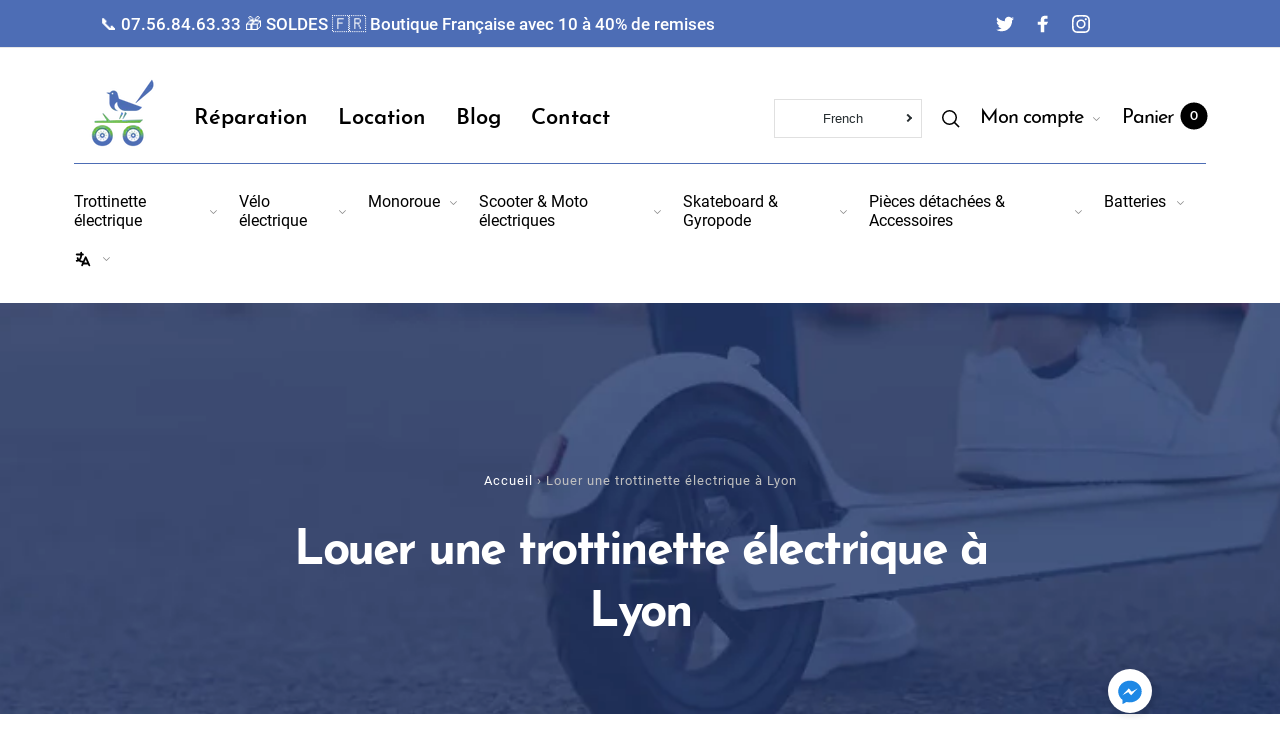

--- FILE ---
content_type: text/html; charset=utf-8
request_url: https://pietechnologie.com/fr-eu/pages/louer-une-trottinette-electrique-a-lyon
body_size: 56214
content:
<!doctype html>
<html class="no-js" lang="fr" dir="ltr">
<!-- Meta Pixel Code -->
<script>
!function(f,b,e,v,n,t,s)
{if(f.fbq)return;n=f.fbq=function(){n.callMethod?
n.callMethod.apply(n,arguments):n.queue.push(arguments)};
if(!f._fbq)f._fbq=n;n.push=n;n.loaded=!0;n.version='2.0';
n.queue=[];t=b.createElement(e);t.async=!0;
t.src=v;s=b.getElementsByTagName(e)[0];
s.parentNode.insertBefore(t,s)}(window, document,'script',
'https://connect.facebook.net/en_US/fbevents.js');
fbq('init', '351161706651961');
fbq('track', 'PageView');
</script>
<noscript><img height="1" width="1" style="display:none"
src="https://www.facebook.com/tr?id=351161706651961&ev=PageView&noscript=1"
/></noscript>
<!-- End Meta Pixel Code -->
<head><!-- /snippets/ls-head.liquid -->
<!-- /snippets/ls-sdk.liquid -->
<script type="text/javascript">
  window.LangShopConfig = {
    "currentLanguage": "fr",
    "currentCurrency": "eur",
    "currentCountry": "DE",
    "shopifyLocales":[{"code":"fr","rootUrl":"\/fr-eu"},{"code":"lb","rootUrl":"\/lb-eu"},{"code":"sv","rootUrl":"\/sv-eu"},{"code":"es","rootUrl":"\/es-eu"},{"code":"en","rootUrl":"\/en-eu"},{"code":"de","rootUrl":"\/de-eu"}    ],"shopifyCurrencies": ["EUR"],
    "originalLanguage":{"code":"fr","alias":null,"title":"French","icon":null,"published":true,"active":false},
    "targetLanguages":[{"code":"de","alias":null,"title":"German","icon":null,"published":true,"active":true},{"code":"en","alias":null,"title":"English","icon":null,"published":true,"active":true},{"code":"es","alias":null,"title":"Spanish","icon":null,"published":true,"active":true},{"code":"lb","alias":null,"title":"Luxembourgish","icon":null,"published":true,"active":true},{"code":"sv","alias":null,"title":"Swedish","icon":null,"published":true,"active":true}],
    "languagesSwitchers":[{"id":23079054,"title":"Sélecteur n°1","type":"dropdown","status":"published","display":"all","position":"relative","offset":"10px","shortTitles":false,"isolateStyles":true,"icons":"rounded","sprite":"flags","defaultStyles":true,"devices":{"mobile":{"visible":true,"minWidth":null,"maxWidth":{"value":480,"dimension":"px"}},"tablet":{"visible":true,"minWidth":{"value":481,"dimension":"px"},"maxWidth":{"value":1023,"dimension":"px"}},"desktop":{"visible":true,"minWidth":{"value":1024,"dimension":"px"},"maxWidth":null}},"styles":{"dropdown":{"activeContainer":{"padding":{"top":{"value":8,"dimension":"px"},"right":{"value":10,"dimension":"px"},"bottom":{"value":8,"dimension":"px"},"left":{"value":10,"dimension":"px"}},"background":"rgba(255,255,255,.95)","borderRadius":{"topLeft":{"value":0,"dimension":"px"},"topRight":{"value":0,"dimension":"px"},"bottomLeft":{"value":0,"dimension":"px"},"bottomRight":{"value":0,"dimension":"px"}},"borderTop":{"color":"rgba(224, 224, 224, 1)","style":"solid","width":{"value":1,"dimension":"px"}},"borderRight":{"color":"rgba(224, 224, 224, 1)","style":"solid","width":{"value":1,"dimension":"px"}},"borderBottom":{"color":"rgba(224, 224, 224, 1)","style":"solid","width":{"value":1,"dimension":"px"}},"borderLeft":{"color":"rgba(224, 224, 224, 1)","style":"solid","width":{"value":1,"dimension":"px"}}},"activeContainerHovered":null,"activeItem":{"fontSize":{"value":13,"dimension":"px"},"fontFamily":"Open Sans","color":"rgba(39, 46, 49, 1)"},"activeItemHovered":null,"activeItemIcon":{"offset":{"value":10,"dimension":"px"},"position":"left"},"dropdownContainer":{"animation":"sliding","background":"rgba(255,255,255,.95)","borderRadius":{"topLeft":{"value":0,"dimension":"px"},"topRight":{"value":0,"dimension":"px"},"bottomLeft":{"value":0,"dimension":"px"},"bottomRight":{"value":0,"dimension":"px"}},"borderTop":{"color":"rgba(224, 224, 224, 1)","style":"solid","width":{"value":1,"dimension":"px"}},"borderRight":{"color":"rgba(224, 224, 224, 1)","style":"solid","width":{"value":1,"dimension":"px"}},"borderBottom":{"color":"rgba(224, 224, 224, 1)","style":"solid","width":{"value":1,"dimension":"px"}},"borderLeft":{"color":"rgba(224, 224, 224, 1)","style":"solid","width":{"value":1,"dimension":"px"}},"padding":{"top":{"value":0,"dimension":"px"},"right":{"value":0,"dimension":"px"},"bottom":{"value":0,"dimension":"px"},"left":{"value":0,"dimension":"px"}}},"dropdownContainerHovered":null,"dropdownItem":{"padding":{"top":{"value":8,"dimension":"px"},"right":{"value":10,"dimension":"px"},"bottom":{"value":8,"dimension":"px"},"left":{"value":10,"dimension":"px"}},"fontSize":{"value":13,"dimension":"px"},"fontFamily":"Open Sans","color":"rgba(39, 46, 49, 1)"},"dropdownItemHovered":{"color":"rgba(27, 160, 227, 1)"},"dropdownItemIcon":{"position":"left","offset":{"value":10,"dimension":"px"}},"arrow":{"color":"rgba(39, 46, 49, 1)","position":"right","offset":{"value":20,"dimension":"px"},"size":{"value":6,"dimension":"px"}}},"inline":{"container":{"background":"rgba(255,255,255,.95)","borderRadius":{"topLeft":{"value":4,"dimension":"px"},"topRight":{"value":4,"dimension":"px"},"bottomLeft":{"value":4,"dimension":"px"},"bottomRight":{"value":4,"dimension":"px"}},"borderTop":{"color":"rgba(224, 224, 224, 1)","style":"solid","width":{"value":1,"dimension":"px"}},"borderRight":{"color":"rgba(224, 224, 224, 1)","style":"solid","width":{"value":1,"dimension":"px"}},"borderBottom":{"color":"rgba(224, 224, 224, 1)","style":"solid","width":{"value":1,"dimension":"px"}},"borderLeft":{"color":"rgba(224, 224, 224, 1)","style":"solid","width":{"value":1,"dimension":"px"}}},"containerHovered":null,"item":{"background":"transparent","padding":{"top":{"value":8,"dimension":"px"},"right":{"value":10,"dimension":"px"},"bottom":{"value":8,"dimension":"px"},"left":{"value":10,"dimension":"px"}},"fontSize":{"value":13,"dimension":"px"},"fontFamily":"Open Sans","color":"rgba(39, 46, 49, 1)"},"itemHovered":{"background":"rgba(245, 245, 245, 1)","color":"rgba(39, 46, 49, 1)"},"itemActive":{"background":"rgba(245, 245, 245, 1)","color":"rgba(27, 160, 227, 1)"},"itemIcon":{"position":"left","offset":{"value":10,"dimension":"px"}}},"ios":{"activeContainer":{"padding":{"top":{"value":0,"dimension":"px"},"right":{"value":0,"dimension":"px"},"bottom":{"value":0,"dimension":"px"},"left":{"value":0,"dimension":"px"}},"background":"rgba(255,255,255,.95)","borderRadius":{"topLeft":{"value":0,"dimension":"px"},"topRight":{"value":0,"dimension":"px"},"bottomLeft":{"value":0,"dimension":"px"},"bottomRight":{"value":0,"dimension":"px"}},"borderTop":{"color":"rgba(224, 224, 224, 1)","style":"solid","width":{"value":1,"dimension":"px"}},"borderRight":{"color":"rgba(224, 224, 224, 1)","style":"solid","width":{"value":1,"dimension":"px"}},"borderBottom":{"color":"rgba(224, 224, 224, 1)","style":"solid","width":{"value":1,"dimension":"px"}},"borderLeft":{"color":"rgba(224, 224, 224, 1)","style":"solid","width":{"value":1,"dimension":"px"}}},"activeContainerHovered":null,"activeItem":{"fontSize":{"value":13,"dimension":"px"},"fontFamily":"Open Sans","color":"rgba(39, 46, 49, 1)","padding":{"top":{"value":8,"dimension":"px"},"right":{"value":10,"dimension":"px"},"bottom":{"value":8,"dimension":"px"},"left":{"value":10,"dimension":"px"}}},"activeItemHovered":null,"activeItemIcon":{"position":"left","offset":{"value":10,"dimension":"px"}},"modalOverlay":{"background":"rgba(0, 0, 0, 0.7)"},"wheelButtonsContainer":{"background":"rgba(255, 255, 255, 1)","padding":{"top":{"value":8,"dimension":"px"},"right":{"value":10,"dimension":"px"},"bottom":{"value":8,"dimension":"px"},"left":{"value":10,"dimension":"px"}},"borderTop":{"color":"rgba(224, 224, 224, 1)","style":"solid","width":{"value":0,"dimension":"px"}},"borderRight":{"color":"rgba(224, 224, 224, 1)","style":"solid","width":{"value":0,"dimension":"px"}},"borderBottom":{"color":"rgba(224, 224, 224, 1)","style":"solid","width":{"value":1,"dimension":"px"}},"borderLeft":{"color":"rgba(224, 224, 224, 1)","style":"solid","width":{"value":0,"dimension":"px"}}},"wheelCloseButton":{"fontSize":{"value":14,"dimension":"px"},"fontFamily":"Open Sans","color":"rgba(39, 46, 49, 1)","fontWeight":"bold"},"wheelCloseButtonHover":null,"wheelSubmitButton":{"fontSize":{"value":14,"dimension":"px"},"fontFamily":"Open Sans","color":"rgba(39, 46, 49, 1)","fontWeight":"bold"},"wheelSubmitButtonHover":null,"wheelPanelContainer":{"background":"rgba(255, 255, 255, 1)"},"wheelLine":{"borderTop":{"color":"rgba(224, 224, 224, 1)","style":"solid","width":{"value":1,"dimension":"px"}},"borderRight":{"color":"rgba(224, 224, 224, 1)","style":"solid","width":{"value":0,"dimension":"px"}},"borderBottom":{"color":"rgba(224, 224, 224, 1)","style":"solid","width":{"value":1,"dimension":"px"}},"borderLeft":{"color":"rgba(224, 224, 224, 1)","style":"solid","width":{"value":0,"dimension":"px"}}},"wheelItem":{"background":"transparent","padding":{"top":{"value":8,"dimension":"px"},"right":{"value":10,"dimension":"px"},"bottom":{"value":8,"dimension":"px"},"left":{"value":10,"dimension":"px"}},"fontSize":{"value":13,"dimension":"px"},"fontFamily":"Open Sans","color":"rgba(39, 46, 49, 1)","justifyContent":"flex-start"},"wheelItemIcon":{"position":"left","offset":{"value":10,"dimension":"px"}}},"modal":{"activeContainer":{"padding":{"top":{"value":0,"dimension":"px"},"right":{"value":0,"dimension":"px"},"bottom":{"value":0,"dimension":"px"},"left":{"value":0,"dimension":"px"}},"background":"rgba(255,255,255,.95)","borderRadius":{"topLeft":{"value":0,"dimension":"px"},"topRight":{"value":0,"dimension":"px"},"bottomLeft":{"value":0,"dimension":"px"},"bottomRight":{"value":0,"dimension":"px"}},"borderTop":{"color":"rgba(224, 224, 224, 1)","style":"solid","width":{"value":1,"dimension":"px"}},"borderRight":{"color":"rgba(224, 224, 224, 1)","style":"solid","width":{"value":1,"dimension":"px"}},"borderBottom":{"color":"rgba(224, 224, 224, 1)","style":"solid","width":{"value":1,"dimension":"px"}},"borderLeft":{"color":"rgba(224, 224, 224, 1)","style":"solid","width":{"value":1,"dimension":"px"}}},"activeContainerHovered":null,"activeItem":{"fontSize":{"value":13,"dimension":"px"},"fontFamily":"Open Sans","color":"rgba(39, 46, 49, 1)","padding":{"top":{"value":8,"dimension":"px"},"right":{"value":10,"dimension":"px"},"bottom":{"value":8,"dimension":"px"},"left":{"value":10,"dimension":"px"}}},"activeItemHovered":null,"activeItemIcon":{"position":"left","offset":{"value":10,"dimension":"px"}},"modalOverlay":{"background":"rgba(0, 0, 0, 0.7)"},"modalContent":{"animation":"sliding-down","background":"rgba(255, 255, 255, 1)","maxHeight":{"value":80,"dimension":"vh"},"maxWidth":{"value":80,"dimension":"vw"},"width":{"value":320,"dimension":"px"}},"modalContentHover":null,"modalItem":{"reverseElements":true,"fontSize":{"value":11,"dimension":"px"},"fontFamily":"Open Sans","color":"rgba(102, 102, 102, 1)","textTransform":"uppercase","fontWeight":"bold","justifyContent":"space-between","letterSpacing":{"value":3,"dimension":"px"},"padding":{"top":{"value":20,"dimension":"px"},"right":{"value":26,"dimension":"px"},"bottom":{"value":20,"dimension":"px"},"left":{"value":26,"dimension":"px"}}},"modalItemIcon":{"offset":{"value":20,"dimension":"px"}},"modalItemRadio":{"size":{"value":20,"dimension":"px"},"offset":{"value":20,"dimension":"px"},"color":"rgba(193, 202, 202, 1)"},"modalItemHovered":{"background":"rgba(255, 103, 99, 0.5)","color":"rgba(254, 236, 233, 1)"},"modalItemHoveredRadio":{"size":{"value":20,"dimension":"px"},"offset":{"value":20,"dimension":"px"},"color":"rgba(254, 236, 233, 1)"},"modalActiveItem":{"fontSize":{"value":15,"dimension":"px"},"color":"rgba(254, 236, 233, 1)","background":"rgba(255, 103, 99, 1)"},"modalActiveItemRadio":{"size":{"value":24,"dimension":"px"},"offset":{"value":18,"dimension":"px"},"color":"rgba(255, 255, 255, 1)"},"modalActiveItemHovered":null,"modalActiveItemHoveredRadio":null},"select":{"container":{"background":"rgba(255,255,255, 1)","borderRadius":{"topLeft":{"value":4,"dimension":"px"},"topRight":{"value":4,"dimension":"px"},"bottomLeft":{"value":4,"dimension":"px"},"bottomRight":{"value":4,"dimension":"px"}},"borderTop":{"color":"rgba(204, 204, 204, 1)","style":"solid","width":{"value":1,"dimension":"px"}},"borderRight":{"color":"rgba(204, 204, 204, 1)","style":"solid","width":{"value":1,"dimension":"px"}},"borderBottom":{"color":"rgba(204, 204, 204, 1)","style":"solid","width":{"value":1,"dimension":"px"}},"borderLeft":{"color":"rgba(204, 204, 204, 1)","style":"solid","width":{"value":1,"dimension":"px"}}},"text":{"padding":{"top":{"value":5,"dimension":"px"},"right":{"value":8,"dimension":"px"},"bottom":{"value":5,"dimension":"px"},"left":{"value":8,"dimension":"px"}},"fontSize":{"value":13,"dimension":"px"},"fontFamily":"Open Sans","color":"rgba(39, 46, 49, 1)"}}}}],
    "defaultCurrency":{"code":"eur","title":"Euro","icon":null,"rate":0.8988,"formatWithCurrency":"€{{amount}} EUR","formatWithoutCurrency":"€{{amount}}"},
    "targetCurrencies":[{"code":"usd","title":"US Dollar","icon":null,"rate":1,"formatWithCurrency":"${{amount}} USD","formatWithoutCurrency":"${{amount}}"}],
    "currenciesSwitchers":[{"id":29826857,"title":null,"type":"dropdown","status":"admin-only","display":"all","position":"bottom-left","offset":"10px","shortTitles":false,"isolateStyles":true,"icons":"rounded","sprite":"flags","defaultStyles":true,"devices":{"mobile":{"visible":true,"minWidth":null,"maxWidth":{"value":480,"dimension":"px"}},"tablet":{"visible":true,"minWidth":{"value":481,"dimension":"px"},"maxWidth":{"value":1023,"dimension":"px"}},"desktop":{"visible":true,"minWidth":{"value":1024,"dimension":"px"},"maxWidth":null}},"styles":{"dropdown":{"activeContainer":{"padding":{"top":{"value":8,"dimension":"px"},"right":{"value":10,"dimension":"px"},"bottom":{"value":8,"dimension":"px"},"left":{"value":10,"dimension":"px"}},"background":"rgba(255,255,255,.95)","borderRadius":{"topLeft":{"value":0,"dimension":"px"},"topRight":{"value":0,"dimension":"px"},"bottomLeft":{"value":0,"dimension":"px"},"bottomRight":{"value":0,"dimension":"px"}},"borderTop":{"color":"rgba(224, 224, 224, 1)","style":"solid","width":{"value":1,"dimension":"px"}},"borderRight":{"color":"rgba(224, 224, 224, 1)","style":"solid","width":{"value":1,"dimension":"px"}},"borderBottom":{"color":"rgba(224, 224, 224, 1)","style":"solid","width":{"value":1,"dimension":"px"}},"borderLeft":{"color":"rgba(224, 224, 224, 1)","style":"solid","width":{"value":1,"dimension":"px"}}},"activeContainerHovered":null,"activeItem":{"fontSize":{"value":13,"dimension":"px"},"fontFamily":"Open Sans","color":"rgba(39, 46, 49, 1)"},"activeItemHovered":null,"activeItemIcon":{"offset":{"value":10,"dimension":"px"},"position":"left"},"dropdownContainer":{"animation":"sliding","background":"rgba(255,255,255,.95)","borderRadius":{"topLeft":{"value":0,"dimension":"px"},"topRight":{"value":0,"dimension":"px"},"bottomLeft":{"value":0,"dimension":"px"},"bottomRight":{"value":0,"dimension":"px"}},"borderTop":{"color":"rgba(224, 224, 224, 1)","style":"solid","width":{"value":1,"dimension":"px"}},"borderRight":{"color":"rgba(224, 224, 224, 1)","style":"solid","width":{"value":1,"dimension":"px"}},"borderBottom":{"color":"rgba(224, 224, 224, 1)","style":"solid","width":{"value":1,"dimension":"px"}},"borderLeft":{"color":"rgba(224, 224, 224, 1)","style":"solid","width":{"value":1,"dimension":"px"}},"padding":{"top":{"value":0,"dimension":"px"},"right":{"value":0,"dimension":"px"},"bottom":{"value":0,"dimension":"px"},"left":{"value":0,"dimension":"px"}}},"dropdownContainerHovered":null,"dropdownItem":{"padding":{"top":{"value":8,"dimension":"px"},"right":{"value":10,"dimension":"px"},"bottom":{"value":8,"dimension":"px"},"left":{"value":10,"dimension":"px"}},"fontSize":{"value":13,"dimension":"px"},"fontFamily":"Open Sans","color":"rgba(39, 46, 49, 1)"},"dropdownItemHovered":{"color":"rgba(27, 160, 227, 1)"},"dropdownItemIcon":{"position":"left","offset":{"value":10,"dimension":"px"}},"arrow":{"color":"rgba(39, 46, 49, 1)","position":"right","offset":{"value":20,"dimension":"px"},"size":{"value":6,"dimension":"px"}}},"inline":{"container":{"background":"rgba(255,255,255,.95)","borderRadius":{"topLeft":{"value":4,"dimension":"px"},"topRight":{"value":4,"dimension":"px"},"bottomLeft":{"value":4,"dimension":"px"},"bottomRight":{"value":4,"dimension":"px"}},"borderTop":{"color":"rgba(224, 224, 224, 1)","style":"solid","width":{"value":1,"dimension":"px"}},"borderRight":{"color":"rgba(224, 224, 224, 1)","style":"solid","width":{"value":1,"dimension":"px"}},"borderBottom":{"color":"rgba(224, 224, 224, 1)","style":"solid","width":{"value":1,"dimension":"px"}},"borderLeft":{"color":"rgba(224, 224, 224, 1)","style":"solid","width":{"value":1,"dimension":"px"}}},"containerHovered":null,"item":{"background":"transparent","padding":{"top":{"value":8,"dimension":"px"},"right":{"value":10,"dimension":"px"},"bottom":{"value":8,"dimension":"px"},"left":{"value":10,"dimension":"px"}},"fontSize":{"value":13,"dimension":"px"},"fontFamily":"Open Sans","color":"rgba(39, 46, 49, 1)"},"itemHovered":{"background":"rgba(245, 245, 245, 1)","color":"rgba(39, 46, 49, 1)"},"itemActive":{"background":"rgba(245, 245, 245, 1)","color":"rgba(27, 160, 227, 1)"},"itemIcon":{"position":"left","offset":{"value":10,"dimension":"px"}}},"ios":{"activeContainer":{"padding":{"top":{"value":0,"dimension":"px"},"right":{"value":0,"dimension":"px"},"bottom":{"value":0,"dimension":"px"},"left":{"value":0,"dimension":"px"}},"background":"rgba(255,255,255,.95)","borderRadius":{"topLeft":{"value":0,"dimension":"px"},"topRight":{"value":0,"dimension":"px"},"bottomLeft":{"value":0,"dimension":"px"},"bottomRight":{"value":0,"dimension":"px"}},"borderTop":{"color":"rgba(224, 224, 224, 1)","style":"solid","width":{"value":1,"dimension":"px"}},"borderRight":{"color":"rgba(224, 224, 224, 1)","style":"solid","width":{"value":1,"dimension":"px"}},"borderBottom":{"color":"rgba(224, 224, 224, 1)","style":"solid","width":{"value":1,"dimension":"px"}},"borderLeft":{"color":"rgba(224, 224, 224, 1)","style":"solid","width":{"value":1,"dimension":"px"}}},"activeContainerHovered":null,"activeItem":{"fontSize":{"value":13,"dimension":"px"},"fontFamily":"Open Sans","color":"rgba(39, 46, 49, 1)","padding":{"top":{"value":8,"dimension":"px"},"right":{"value":10,"dimension":"px"},"bottom":{"value":8,"dimension":"px"},"left":{"value":10,"dimension":"px"}}},"activeItemHovered":null,"activeItemIcon":{"position":"left","offset":{"value":10,"dimension":"px"}},"modalOverlay":{"background":"rgba(0, 0, 0, 0.7)"},"wheelButtonsContainer":{"background":"rgba(255, 255, 255, 1)","padding":{"top":{"value":8,"dimension":"px"},"right":{"value":10,"dimension":"px"},"bottom":{"value":8,"dimension":"px"},"left":{"value":10,"dimension":"px"}},"borderTop":{"color":"rgba(224, 224, 224, 1)","style":"solid","width":{"value":0,"dimension":"px"}},"borderRight":{"color":"rgba(224, 224, 224, 1)","style":"solid","width":{"value":0,"dimension":"px"}},"borderBottom":{"color":"rgba(224, 224, 224, 1)","style":"solid","width":{"value":1,"dimension":"px"}},"borderLeft":{"color":"rgba(224, 224, 224, 1)","style":"solid","width":{"value":0,"dimension":"px"}}},"wheelCloseButton":{"fontSize":{"value":14,"dimension":"px"},"fontFamily":"Open Sans","color":"rgba(39, 46, 49, 1)","fontWeight":"bold"},"wheelCloseButtonHover":null,"wheelSubmitButton":{"fontSize":{"value":14,"dimension":"px"},"fontFamily":"Open Sans","color":"rgba(39, 46, 49, 1)","fontWeight":"bold"},"wheelSubmitButtonHover":null,"wheelPanelContainer":{"background":"rgba(255, 255, 255, 1)"},"wheelLine":{"borderTop":{"color":"rgba(224, 224, 224, 1)","style":"solid","width":{"value":1,"dimension":"px"}},"borderRight":{"color":"rgba(224, 224, 224, 1)","style":"solid","width":{"value":0,"dimension":"px"}},"borderBottom":{"color":"rgba(224, 224, 224, 1)","style":"solid","width":{"value":1,"dimension":"px"}},"borderLeft":{"color":"rgba(224, 224, 224, 1)","style":"solid","width":{"value":0,"dimension":"px"}}},"wheelItem":{"background":"transparent","padding":{"top":{"value":8,"dimension":"px"},"right":{"value":10,"dimension":"px"},"bottom":{"value":8,"dimension":"px"},"left":{"value":10,"dimension":"px"}},"fontSize":{"value":13,"dimension":"px"},"fontFamily":"Open Sans","color":"rgba(39, 46, 49, 1)","justifyContent":"flex-start"},"wheelItemIcon":{"position":"left","offset":{"value":10,"dimension":"px"}}},"modal":{"activeContainer":{"padding":{"top":{"value":0,"dimension":"px"},"right":{"value":0,"dimension":"px"},"bottom":{"value":0,"dimension":"px"},"left":{"value":0,"dimension":"px"}},"background":"rgba(255,255,255,.95)","borderRadius":{"topLeft":{"value":0,"dimension":"px"},"topRight":{"value":0,"dimension":"px"},"bottomLeft":{"value":0,"dimension":"px"},"bottomRight":{"value":0,"dimension":"px"}},"borderTop":{"color":"rgba(224, 224, 224, 1)","style":"solid","width":{"value":1,"dimension":"px"}},"borderRight":{"color":"rgba(224, 224, 224, 1)","style":"solid","width":{"value":1,"dimension":"px"}},"borderBottom":{"color":"rgba(224, 224, 224, 1)","style":"solid","width":{"value":1,"dimension":"px"}},"borderLeft":{"color":"rgba(224, 224, 224, 1)","style":"solid","width":{"value":1,"dimension":"px"}}},"activeContainerHovered":null,"activeItem":{"fontSize":{"value":13,"dimension":"px"},"fontFamily":"Open Sans","color":"rgba(39, 46, 49, 1)","padding":{"top":{"value":8,"dimension":"px"},"right":{"value":10,"dimension":"px"},"bottom":{"value":8,"dimension":"px"},"left":{"value":10,"dimension":"px"}}},"activeItemHovered":null,"activeItemIcon":{"position":"left","offset":{"value":10,"dimension":"px"}},"modalOverlay":{"background":"rgba(0, 0, 0, 0.7)"},"modalContent":{"animation":"sliding-down","background":"rgba(255, 255, 255, 1)","maxHeight":{"value":80,"dimension":"vh"},"maxWidth":{"value":80,"dimension":"vw"},"width":{"value":320,"dimension":"px"}},"modalContentHover":null,"modalItem":{"reverseElements":true,"fontSize":{"value":11,"dimension":"px"},"fontFamily":"Open Sans","color":"rgba(102, 102, 102, 1)","textTransform":"uppercase","fontWeight":"bold","justifyContent":"space-between","letterSpacing":{"value":3,"dimension":"px"},"padding":{"top":{"value":20,"dimension":"px"},"right":{"value":26,"dimension":"px"},"bottom":{"value":20,"dimension":"px"},"left":{"value":26,"dimension":"px"}}},"modalItemIcon":{"offset":{"value":20,"dimension":"px"}},"modalItemRadio":{"size":{"value":20,"dimension":"px"},"offset":{"value":20,"dimension":"px"},"color":"rgba(193, 202, 202, 1)"},"modalItemHovered":{"background":"rgba(255, 103, 99, 0.5)","color":"rgba(254, 236, 233, 1)"},"modalItemHoveredRadio":{"size":{"value":20,"dimension":"px"},"offset":{"value":20,"dimension":"px"},"color":"rgba(254, 236, 233, 1)"},"modalActiveItem":{"fontSize":{"value":15,"dimension":"px"},"color":"rgba(254, 236, 233, 1)","background":"rgba(255, 103, 99, 1)"},"modalActiveItemRadio":{"size":{"value":24,"dimension":"px"},"offset":{"value":18,"dimension":"px"},"color":"rgba(255, 255, 255, 1)"},"modalActiveItemHovered":null,"modalActiveItemHoveredRadio":null},"select":{"container":{"background":"rgba(255,255,255, 1)","borderRadius":{"topLeft":{"value":4,"dimension":"px"},"topRight":{"value":4,"dimension":"px"},"bottomLeft":{"value":4,"dimension":"px"},"bottomRight":{"value":4,"dimension":"px"}},"borderTop":{"color":"rgba(204, 204, 204, 1)","style":"solid","width":{"value":1,"dimension":"px"}},"borderRight":{"color":"rgba(204, 204, 204, 1)","style":"solid","width":{"value":1,"dimension":"px"}},"borderBottom":{"color":"rgba(204, 204, 204, 1)","style":"solid","width":{"value":1,"dimension":"px"}},"borderLeft":{"color":"rgba(204, 204, 204, 1)","style":"solid","width":{"value":1,"dimension":"px"}}},"text":{"padding":{"top":{"value":5,"dimension":"px"},"right":{"value":8,"dimension":"px"},"bottom":{"value":5,"dimension":"px"},"left":{"value":8,"dimension":"px"}},"fontSize":{"value":13,"dimension":"px"},"fontFamily":"Open Sans","color":"rgba(39, 46, 49, 1)"}}}}],
    "languageDetection":"browser",
    "languagesCountries":[{"code":"fr","countries":["bj","bf","bi","cm","cf","td","km","cg","cd","ci","dj","fr","gf","pf","tf","ga","gp","gn","ht","va","mg","ml","mq","mr","yt","mc","ma","nc","ne","re","bl","mf","pm","sn","tg","tn","vu","wf"]},{"code":"de","countries":["at","be","dk","de","is","it","li","lu","ch"]},{"code":"en","countries":["as","ai","ag","aw","au","bs","bh","bd","bb","bz","bm","bw","br","io","bn","kh","ca","ky","cx","cc","ck","cy","dm","eg","et","fk","fj","gm","gh","gi","gr","gl","gd","gu","gg","gy","hk","in","id","ie","im","il","jm","je","jo","ke","ki","kr","kw","la","lb","ls","lr","ly","my","mv","mt","mh","mu","fm","ms","na","nr","np","an","nz","ng","nu","nf","mp","om","pk","pw","pg","ph","pn","qa","rw","sh","kn","lc","vc","ws","sc","sl","sg","sb","so","za","gs","lk","sd","sr","sz","sy","tz","th","tl","tk","to","tt","tc","tv","ug","ua","ae","gb","us","um","vn","vg","vi","zm","zw","bq","ss","sx","cw"]},{"code":"es","countries":["ar","bo","cl","co","cr","cu","do","ec","sv","gq","gt","hn","mx","ni","pa","py","pe","pr","es","uy","ve"]},{"code":"sv","countries":["ax","fi","se"]},{"code":"lb","countries":[]}],
    "languagesBrowsers":[{"code":"fr","browsers":["fr"]},{"code":"de","browsers":["de"]},{"code":"en","browsers":["en"]},{"code":"es","browsers":["es"]},{"code":"sv","browsers":["sv"]},{"code":"lb","browsers":["lb"]}],
    "currencyDetection":"language",
    "currenciesLanguages":[{"code":"eur","languages":["sq","eu","bs","br","ca","co","hr","et","fi","fr","fy","gl","de","el","hu","ga","it","la","mt","oc","ru","sr","sh","sk","sl","sv","tr"]},{"code":"usd","languages":["zh","nl","en","fil","haw","id","ja","pt","es","to"]}],
    "currenciesCountries":[{"code":"eur","countries":["ad","at","ax","be","bl","cy","de","ee","es","fi","fr","gf","gp","gr","ie","it","xk","lu","mc","me","mf","mq","mt","nl","pm","pt","re","si","sk","sm","tf","va","yt"]},{"code":"usd","countries":["as","bq","ec","fm","gu","io","mh","mp","pr","pw","sv","tc","tl","um","us","vg","vi"]}],
    "recommendationAlert":{"type":"banner","status":"disabled","isolateStyles":true,"styles":{"banner":{"bannerContainer":{"position":"top","spacing":10,"borderTop":{"color":"rgba(0,0,0,0.2)","style":"solid","width":{"value":0,"dimension":"px"}},"borderRadius":{"topLeft":{"value":0,"dimension":"px"},"topRight":{"value":0,"dimension":"px"},"bottomLeft":{"value":0,"dimension":"px"},"bottomRight":{"value":0,"dimension":"px"}},"borderRight":{"color":"rgba(0,0,0,0.2)","style":"solid","width":{"value":0,"dimension":"px"}},"borderBottom":{"color":"rgba(0,0,0,0.2)","style":"solid","width":{"value":1,"dimension":"px"}},"borderLeft":{"color":"rgba(0,0,0,0.2)","style":"solid","width":{"value":0,"dimension":"px"}},"padding":{"top":{"value":15,"dimension":"px"},"right":{"value":20,"dimension":"px"},"bottom":{"value":15,"dimension":"px"},"left":{"value":20,"dimension":"px"}},"background":"rgba(255, 255, 255, 1)"},"bannerMessage":{"fontSize":{"value":16,"dimension":"px"},"fontFamily":"Open Sans","fontStyle":"normal","fontWeight":"normal","lineHeight":"1.5","color":"rgba(39, 46, 49, 1)"},"selectorContainer":{"background":"rgba(244,244,244, 1)","borderRadius":{"topLeft":{"value":2,"dimension":"px"},"topRight":{"value":2,"dimension":"px"},"bottomLeft":{"value":2,"dimension":"px"},"bottomRight":{"value":2,"dimension":"px"}},"borderTop":{"color":"rgba(204, 204, 204, 1)","style":"solid","width":{"value":0,"dimension":"px"}},"borderRight":{"color":"rgba(204, 204, 204, 1)","style":"solid","width":{"value":0,"dimension":"px"}},"borderBottom":{"color":"rgba(204, 204, 204, 1)","style":"solid","width":{"value":0,"dimension":"px"}},"borderLeft":{"color":"rgba(204, 204, 204, 1)","style":"solid","width":{"value":0,"dimension":"px"}}},"selectorContainerHovered":null,"selectorText":{"padding":{"top":{"value":8,"dimension":"px"},"right":{"value":8,"dimension":"px"},"bottom":{"value":8,"dimension":"px"},"left":{"value":8,"dimension":"px"}},"fontSize":{"value":16,"dimension":"px"},"fontFamily":"Open Sans","fontStyle":"normal","fontWeight":"normal","lineHeight":"1.5","color":"rgba(39, 46, 49, 1)"},"selectorTextHovered":null,"changeButton":{"borderTop":{"color":"transparent","style":"solid","width":{"value":0,"dimension":"px"}},"borderRight":{"color":"transparent","style":"solid","width":{"value":0,"dimension":"px"}},"borderBottom":{"color":"transparent","style":"solid","width":{"value":0,"dimension":"px"}},"borderLeft":{"color":"transparent","style":"solid","width":{"value":0,"dimension":"px"}},"fontSize":{"value":16,"dimension":"px"},"fontStyle":"normal","fontWeight":"normal","lineHeight":"1.5","borderRadius":{"topLeft":{"value":2,"dimension":"px"},"topRight":{"value":2,"dimension":"px"},"bottomLeft":{"value":2,"dimension":"px"},"bottomRight":{"value":2,"dimension":"px"}},"padding":{"top":{"value":8,"dimension":"px"},"right":{"value":8,"dimension":"px"},"bottom":{"value":8,"dimension":"px"},"left":{"value":8,"dimension":"px"}},"background":"rgba(0, 0, 0, 1)","color":"rgba(255, 255, 255, 1)"},"changeButtonHovered":null,"closeButton":{"alignSelf":"baseline","fontSize":{"value":16,"dimension":"px"},"color":"rgba(0, 0, 0, 1)"},"closeButtonHovered":null},"popup":{"popupContainer":{"maxWidth":{"value":30,"dimension":"rem"},"position":"bottom-left","spacing":10,"offset":{"value":1,"dimension":"em"},"borderTop":{"color":"rgba(0,0,0,0.2)","style":"solid","width":{"value":0,"dimension":"px"}},"borderRight":{"color":"rgba(0,0,0,0.2)","style":"solid","width":{"value":0,"dimension":"px"}},"borderBottom":{"color":"rgba(0,0,0,0.2)","style":"solid","width":{"value":1,"dimension":"px"}},"borderLeft":{"color":"rgba(0,0,0,0.2)","style":"solid","width":{"value":0,"dimension":"px"}},"borderRadius":{"topLeft":{"value":0,"dimension":"px"},"topRight":{"value":0,"dimension":"px"},"bottomLeft":{"value":0,"dimension":"px"},"bottomRight":{"value":0,"dimension":"px"}},"padding":{"top":{"value":15,"dimension":"px"},"right":{"value":20,"dimension":"px"},"bottom":{"value":15,"dimension":"px"},"left":{"value":20,"dimension":"px"}},"background":"rgba(255, 255, 255, 1)"},"popupMessage":{"fontSize":{"value":16,"dimension":"px"},"fontFamily":"Open Sans","fontStyle":"normal","fontWeight":"normal","lineHeight":"1.5","color":"rgba(39, 46, 49, 1)"},"selectorContainer":{"background":"rgba(244,244,244, 1)","borderRadius":{"topLeft":{"value":2,"dimension":"px"},"topRight":{"value":2,"dimension":"px"},"bottomLeft":{"value":2,"dimension":"px"},"bottomRight":{"value":2,"dimension":"px"}},"borderTop":{"color":"rgba(204, 204, 204, 1)","style":"solid","width":{"value":0,"dimension":"px"}},"borderRight":{"color":"rgba(204, 204, 204, 1)","style":"solid","width":{"value":0,"dimension":"px"}},"borderBottom":{"color":"rgba(204, 204, 204, 1)","style":"solid","width":{"value":0,"dimension":"px"}},"borderLeft":{"color":"rgba(204, 204, 204, 1)","style":"solid","width":{"value":0,"dimension":"px"}}},"selectorContainerHovered":null,"selectorText":{"padding":{"top":{"value":8,"dimension":"px"},"right":{"value":8,"dimension":"px"},"bottom":{"value":8,"dimension":"px"},"left":{"value":8,"dimension":"px"}},"fontSize":{"value":16,"dimension":"px"},"fontFamily":"Open Sans","fontStyle":"normal","fontWeight":"normal","lineHeight":"1.5","color":"rgba(39, 46, 49, 1)"},"selectorTextHovered":null,"changeButton":{"borderTop":{"color":"transparent","style":"solid","width":{"value":0,"dimension":"px"}},"borderRight":{"color":"transparent","style":"solid","width":{"value":0,"dimension":"px"}},"borderBottom":{"color":"transparent","style":"solid","width":{"value":0,"dimension":"px"}},"borderLeft":{"color":"transparent","style":"solid","width":{"value":0,"dimension":"px"}},"fontSize":{"value":16,"dimension":"px"},"fontStyle":"normal","fontWeight":"normal","lineHeight":"1.5","borderRadius":{"topLeft":{"value":2,"dimension":"px"},"topRight":{"value":2,"dimension":"px"},"bottomLeft":{"value":2,"dimension":"px"},"bottomRight":{"value":2,"dimension":"px"}},"padding":{"top":{"value":8,"dimension":"px"},"right":{"value":8,"dimension":"px"},"bottom":{"value":8,"dimension":"px"},"left":{"value":8,"dimension":"px"}},"background":"rgba(0, 0, 0, 1)","color":"rgba(255, 255, 255, 1)"},"changeButtonHovered":null,"closeButton":{"alignSelf":"baseline","fontSize":{"value":16,"dimension":"px"},"color":"rgba(0, 0, 0, 1)"},"closeButtonHovered":null}}},
    "currencyInQueryParam":true,
    "allowAutomaticRedirects":false,
    "storeMoneyFormat": "€{{amount_with_comma_separator}}",
    "storeMoneyWithCurrencyFormat": "€{{amount_with_comma_separator}} EUR",
    "themeDynamics":[],
    "dynamicThemeDomObserverInterval":0,
    "abilities":[{"id":1,"name":"use-analytics","expiresAt":null},{"id":2,"name":"use-agency-translation","expiresAt":null},{"id":3,"name":"use-free-translation","expiresAt":null},{"id":4,"name":"use-pro-translation","expiresAt":null},{"id":5,"name":"use-export-import","expiresAt":null},{"id":6,"name":"use-suggestions","expiresAt":null},{"id":7,"name":"use-revisions","expiresAt":null},{"id":8,"name":"use-mappings","expiresAt":null},{"id":10,"name":"use-localized-theme","expiresAt":null},{"id":9,"name":"use-dynamic-replacements","expiresAt":null},{"id":11,"name":"use-third-party-apps","expiresAt":null},{"id":13,"name":"use-selectors-customization","expiresAt":null},{"id":14,"name":"disable-branding","expiresAt":null},{"id":17,"name":"use-glossary","expiresAt":null}],
    "isAdmin":false,
    "isPreview":false,
    "i18n":{"fr": {
            "recommendation_alert": {
                "currency_language_suggestion": "Looks like {{ language }} and {{ currency }} are more preferred for you. Change language and currency?",
                "language_suggestion": "Looks like {{ language }} is more preferred for you. Change language?",
                "currency_suggestion": "Looks like {{ currency }} is more preferred for you. Change currency?",
                "change": "Change"
            },
            "switchers": {
                "ios_switcher": {
                    "done": "Done",
                    "close": "Close"
                }
            },
            "languages": {"fr": "French"
,"de": "Allemand"
,"en": "English"
,"es": "Spanish"
,"lb": null
,"sv": "Swedish"

            },
            "currencies": {"eur": null,"usd": null}
        },"de": {
            "recommendation_alert": {
                "currency_language_suggestion": null,
                "language_suggestion": null,
                "currency_suggestion": null,
                "change": null
            },
            "switchers": {
                "ios_switcher": {
                    "done": "Getan",
                    "close": "Nah dran"
                }
            },
            "languages": {"de": "German"

            },
            "currencies": {"eur": null,"usd": null}
        },"en": {
            "recommendation_alert": {
                "currency_language_suggestion": null,
                "language_suggestion": null,
                "currency_suggestion": null,
                "change": null
            },
            "switchers": {
                "ios_switcher": {
                    "done": null,
                    "close": null
                }
            },
            "languages": {"en": null

            },
            "currencies": {"eur": null,"usd": null}
        },"es": {
            "recommendation_alert": {
                "currency_language_suggestion": null,
                "language_suggestion": null,
                "currency_suggestion": null,
                "change": null
            },
            "switchers": {
                "ios_switcher": {
                    "done": "Hecho",
                    "close": "Cerrar"
                }
            },
            "languages": {"es": null

            },
            "currencies": {"eur": null,"usd": null}
        },"lb": {
            "recommendation_alert": {
                "currency_language_suggestion": null,
                "language_suggestion": null,
                "currency_suggestion": null,
                "change": null
            },
            "switchers": {
                "ios_switcher": {
                    "done": "Verdataktioun",
                    "close": "Zoumaachen"
                }
            },
            "languages": {"lb": null

            },
            "currencies": {"eur": null,"usd": null}
        },"sv": {
            "recommendation_alert": {
                "currency_language_suggestion": null,
                "language_suggestion": null,
                "currency_suggestion": null,
                "change": null
            },
            "switchers": {
                "ios_switcher": {
                    "done": "Gjort",
                    "close": "Stänga"
                }
            },
            "languages": {"sv": null

            },
            "currencies": {"eur": null,"usd": null}
        }}};
</script>
<script src="//pietechnologie.com/cdn/shop/t/18/assets/ls-sdk.js?v=7206992833453285871646662114&proxy_prefix=/apps/langshop" defer></script><!-- Added by AVADA SEO Suite -->







<script>window.FPConfig = {};window.FPConfig.ignoreKeywords=["/cart","/account"]</script>








<script>
class LightJsLoader{constructor(e){this.jQs=[],this.listener=this.handleListener.bind(this,e),this.scripts=["default","defer","async"].reduce((e,t)=>({...e,[t]:[]}),{});const t=this;e.forEach(e=>window.addEventListener(e,t.listener,{passive:!0}))}handleListener(e){const t=this;return e.forEach(e=>window.removeEventListener(e,t.listener)),"complete"===document.readyState?this.handleDOM():document.addEventListener("readystatechange",e=>{if("complete"===e.target.readyState)return setTimeout(t.handleDOM.bind(t),1)})}async handleDOM(){this.suspendEvent(),this.suspendJQuery(),this.findScripts(),this.preloadScripts();for(const e of Object.keys(this.scripts))await this.replaceScripts(this.scripts[e]);for(const e of["DOMContentLoaded","DOMContentLoaded","readystatechange"])await this.requestRepaint(),document.dispatchEvent(new Event("lightJS-"+e));document.lightJSonreadystatechange&&document.lightJSonreadystatechange(),await this.requestRepaint(),window.dispatchEvent(new Event("lightJS-load")),await this.requestRepaint(),window.lightJSonload&&window.lightJSonload(),await this.requestRepaint(),this.jQs.forEach(e=>e(window).trigger("lightJS-jquery-load")),window.dispatchEvent(new Event("lightJS-pageshow")),await this.requestRepaint(),window.lightJSonpageshow&&window.lightJSonpageshow()}async requestRepaint(){return new Promise(e=>requestAnimationFrame(e))}findScripts(){document.querySelectorAll("script[type=lightJs]").forEach(e=>{e.hasAttribute("src")?e.hasAttribute("async")&&e.async?this.scripts.async.push(e):e.hasAttribute("defer")&&e.defer?this.scripts.defer.push(e):this.scripts.default.push(e):this.scripts.default.push(e)})}preloadScripts(){const e=this,t=Object.keys(this.scripts).reduce((t,n)=>[...t,...e.scripts[n]],[]),n=document.createDocumentFragment();t.forEach(e=>{const t=e.getAttribute("src");if(!t)return;const s=document.createElement("link");s.href=t,s.rel="preload",s.as="script",n.appendChild(s)}),document.head.appendChild(n)}async replaceScripts(e){let t;for(;t=e.shift();)await this.requestRepaint(),new Promise(e=>{const n=document.createElement("script");[...t.attributes].forEach(e=>{"type"!==e.nodeName&&n.setAttribute(e.nodeName,e.nodeValue)}),t.hasAttribute("src")?(n.addEventListener("load",e),n.addEventListener("error",e)):(n.text=t.text,e()),t.parentNode.replaceChild(n,t)})}suspendEvent(){const e={};[{obj:document,name:"DOMContentLoaded"},{obj:window,name:"DOMContentLoaded"},{obj:window,name:"load"},{obj:window,name:"pageshow"},{obj:document,name:"readystatechange"}].map(t=>(function(t,n){function s(n){return e[t].list.indexOf(n)>=0?"lightJS-"+n:n}e[t]||(e[t]={list:[n],add:t.addEventListener,remove:t.removeEventListener},t.addEventListener=((...n)=>{n[0]=s(n[0]),e[t].add.apply(t,n)}),t.removeEventListener=((...n)=>{n[0]=s(n[0]),e[t].remove.apply(t,n)}))})(t.obj,t.name)),[{obj:document,name:"onreadystatechange"},{obj:window,name:"onload"},{obj:window,name:"onpageshow"}].map(e=>(function(e,t){let n=e[t];Object.defineProperty(e,t,{get:()=>n||function(){},set(s){e["lightJS"+t]=n=s}})})(e.obj,e.name))}suspendJQuery(){const e=this;let t=window.jQuery;Object.defineProperty(window,"jQuery",{get:()=>t,set(n){if(!n||!n.fn||!e.jQs.includes(n))return void(t=n);n.fn.ready=n.fn.init.prototype.ready=(e=>{e.bind(document)(n)});const s=n.fn.on;n.fn.on=n.fn.init.prototype.on=function(...e){if(window!==this[0])return s.apply(this,e),this;const t=e=>e.split(" ").map(e=>"load"===e||0===e.indexOf("load.")?"lightJS-jquery-load":e).join(" ");return"string"==typeof e[0]||e[0]instanceof String?(e[0]=t(e[0]),s.apply(this,e),this):("object"==typeof e[0]&&Object.keys(e[0]).forEach(n=>{delete Object.assign(e[0],{[t(n)]:e[0][n]})[n]}),s.apply(this,e),this)},e.jQs.push(n),t=n}})}}new LightJsLoader(["keydown","mousemove","touchend","touchmove","touchstart","wheel"]);
</script>



<!-- Added by AVADA SEO Suite: Breadcrumb Structured Data  -->
<script type="application/ld+json">{
  "@context": "https://schema.org",
  "@type": "BreadcrumbList",
  "itemListElement": [{
    "@type": "ListItem",
    "position": 1,
    "name": "Home",
    "item": "https://pietechnologie.com"
  }]
}
</script>
<!-- Added by AVADA SEO Suite -->



<!-- /Added by AVADA SEO Suite -->

  <meta name="google-site-verification" content="gy9P0IT_1NPPWuGoL7srlWbBYd_Y74dSCAccMkj5gS0" />
  <meta charset="utf-8">
  <meta http-equiv="X-UA-Compatible" content="IE=edge,chrome=1">
  <meta name="viewport" content="width=device-width, initial-scale=1.0, height=device-height, minimum-scale=1.0, maximum-scale=1.0""><link rel="canonical" href="https://pietechnologie.com/fr-eu/pages/louer-une-trottinette-electrique-a-lyon"><link rel="shortcut icon" href="//pietechnologie.com/cdn/shop/files/Pie-technologie-logo1_32x32.png?v=1613550132" type="image/png">
  <link rel="apple-touch-icon-precomposed" href="//pietechnologie.com/cdn/shop/files/Pie-technologie-logo1_152x152.png?v=1613550132" type="image/png"><title>Louer une trottinette électrique à Lyon - Pie technologie&nbsp;&ndash; PIE TECHNOLOGIE 
</title><meta name="description" content="Pie Technologie propose un service de location de trottinette électrique à Lyon. Donc venez profitez d&#39;une ballade d&#39;exception dans la ville des gones."><meta property="og:site_name" content="PIE TECHNOLOGIE ">
<meta property="og:url" content="https://pietechnologie.com/fr-eu/pages/louer-une-trottinette-electrique-a-lyon">
<meta property="og:title" content="Louer une trottinette électrique à Lyon - Pie technologie">
<meta property="og:type" content="website">
<meta property="og:description" content="Pie Technologie propose un service de location de trottinette électrique à Lyon. Donc venez profitez d&#39;une ballade d&#39;exception dans la ville des gones."><meta name="twitter:site" content="@PIE_technologie"><meta name="twitter:card" content="summary_large_image">
<meta name="twitter:title" content="Louer une trottinette électrique à Lyon - Pie technologie">
<meta name="twitter:description" content="Pie Technologie propose un service de location de trottinette électrique à Lyon. Donc venez profitez d&#39;une ballade d&#39;exception dans la ville des gones."><link href="//fonts.googleapis.com/icon?family=Material+Icons" rel="stylesheet" type="text/css" media="all" /><link href="//pietechnologie.com/cdn/shop/t/18/assets/vendor.scss.css?v=96753665987464918841646662165" rel="stylesheet" type="text/css" media="all" /><link href="//pietechnologie.com/cdn/shop/t/18/assets/theme.scss.css?v=68938740714363032331698853551" rel="stylesheet" type="text/css" media="all" /><link href="//pietechnologie.com/cdn/shop/t/18/assets/custom.scss.css?v=146157432762322683541646662106" rel="stylesheet" type="text/css" media="all" /><script>
  document.documentElement.className = document.documentElement.className.replace('no-js', 'js');
  document.documentElement.className += (("ontouchstart" in document.documentElement) ? ' touch' : ' no-touch');
  var theme = {
    apps: {
      details:"Details",
      buyNow:"Acheter Maintenant",
    },
    strings: {
      menu:"Menu",
      back:"Arrière",
      addToCart:"Ajouter au panier",
      soldOut:"Épuisé",
      unavailable:"Indisponible",
      preOrder:"Pré-commander",
      inComing:"Cet article est actuellement épuisé. Il sera en stock après {{ date }}",
      productAdded:"\u0026quot;{{ product_name }}\u0026quot; a été ajouté à votre panier.",
      onlyLeft:"Dépêchez-vous, il ne reste que \u003cstrong\u003e {{ count }} \u003c\/strong\u003e article(s) en stock!",
      showMore:"Montre plus",
      showLess:"Montrer moins",
      addressError:"Erreur lors de la recherche de cette adresse",
      addressNoResults:"Aucun résultat pour cette adresse",
      addressQueryLimit: "Vous avez dépassé la limite d'utilisation de l'API Google. Pensez à passer à un \u003ca href=\"https:\/\/developers.google.com\/maps\/premium\/usage-limits\"\u003ePlan Premium\u003c\/a\u003e.",
      authError:"Un problème est survenu lors de l'authentification de votre compte Google Maps.",
      shoppingCart:"Panier",
      compareLimit:"Vous ne pouvez ajouter qu\u0026#39;un maximum de 20 produits.",
      wishlistAdded:"Produit ajouté avec succès.",
      wishlistRemoved:"Produit supprimé avec succès.",
      days:"Journées",
      day:"Journée",
      hours:"Heures",
      hour:"Heure",
      minutes:"Mins",
      minute:"Min",
      seconds:"Secs",
      second:"Sec",
      shippingButton:"Calculer Frais de port",
      shippingButtonDisabled:"Calculateur...",
    },
    settings: {
      currencySymbol:"€",
      moneyFormat:"€{{amount_with_comma_separator}}",
      assetUrl:"\/\/pietechnologie.com\/cdn\/shop\/t\/18\/assets\/?v=6739",
      cartAjax:true,
      afterAddition:"minicart",
      rtl:false,
      animation:true,
      customerIsLoggedIn:false,
    }
  };
var roar_api = {
  main_info: {
    theme_id: '24496822',
    owner_email: 'contact@pietechnologie.com',
    shop: 'pie-technologie.myshopify.com',
    domain: 'pie-technologie.myshopify.com',
   	rdomain: 'pietechnologie.com',
    license: '121qsyv2suyutwswywvvusr2pvxrrprxz'
  }
};
</script><script src="//pietechnologie.com/cdn/shop/t/18/assets/lazysizes.aio.min.js?v=136697172194428951181646662119" async="async"></script>
<script src="//cdn.shopify.com/s/javascripts/currencies.js" defer="defer"></script>
<script src="//pietechnologie.com/cdn/shop/t/18/assets/vendor.aio.min.js?v=50580802878389616101646662160" defer="defer"></script>
<script src="//pietechnologie.com/cdn/shop/t/18/assets/theme.aio.min.js?v=85708771808275042281646662153" defer="defer"></script><script>
  var weketingShop = {
    shop:"pie-technologie.myshopify.com",
    moneyFormat:"€{{amount_with_comma_separator}}",};
</script><script>
  var roarNotifyConfig = {
    settings: JSON.parse(null),
    cssUrl: 'https://cdn.shopify.com/s/files/1/0184/4255/1360/files/roarnotify.css?3177688734338981960',
  }
</script><!-- Hotjar Tracking Code for https://pietechnologie.com/ -->
<script>
    (function(h,o,t,j,a,r){
        h.hj=h.hj||function(){(h.hj.q=h.hj.q||[]).push(arguments)};
        h._hjSettings={hjid:2406170,hjsv:6};
        a=o.getElementsByTagName('head')[0];
        r=o.createElement('script');r.async=1;
        r.src=t+h._hjSettings.hjid+j+h._hjSettings.hjsv;
        a.appendChild(r);
    })(window,document,'https://static.hotjar.com/c/hotjar-','.js?sv=');
</script> 
  

<!-- Avada Boost Sales Script -->

      




          
          
          
          
          
          
          
          
          <script>
            const AVADA_ENHANCEMENTS = {};
            AVADA_ENHANCEMENTS.contentProtection = false;
            AVADA_ENHANCEMENTS.hideCheckoutButon = false;
            AVADA_ENHANCEMENTS.cartSticky = false;
            AVADA_ENHANCEMENTS.multiplePixelStatus = false;
            AVADA_ENHANCEMENTS.inactiveStatus = false;
            AVADA_ENHANCEMENTS.cartButtonAnimationStatus = false;
            AVADA_ENHANCEMENTS.whatsappStatus = false;
            AVADA_ENHANCEMENTS.messengerStatus = false;
          </script>































 


      <script>
        const AVADA_CDT = {};
        AVADA_CDT.template = "page.alternate";
        AVADA_CDT.collections = [];
        

        const AVADA_INVQTY = {};
        

        AVADA_CDT.cartitem = 0;
        AVADA_CDT.moneyformat = '€{{amount_with_comma_separator}}';
        AVADA_CDT.cartTotalPrice = 0;
        

        window.AVADA_BADGES = window.AVADA_BADGES || {};
        window.AVADA_BADGES = []

        window.AVADA_GENERAL_SETTINGS = window.AVADA_GENERAL_SETTINGS || {};
        window.AVADA_GENERAL_SETTINGS = {}

        window.AVADA_COUNDOWNS = window.AVADA_COUNDOWNS || {};
        window.AVADA_COUNDOWNS = [{"badgeStatus":false},{"appStatus":false}]

        window.AVADA_INACTIVE_TAB = window.AVADA_INACTIVE_TAB || {};
        window.AVADA_INACTIVE_TAB = null

        window.AVADA_SP = window.AVADA_SP || {};
        window.AVADA_SP = {"shop":"XgdGsUqMQd3nEpprISGy","configuration":{"position":"bottom-left","hide_time_ago":false,"smart_hide":false,"smart_hide_time":3,"smart_hide_unit":"days","truncate_product_name":true,"display_duration":5,"first_delay":10,"pops_interval":10,"max_pops_display":20,"show_mobile":true,"mobile_position":"bottom","animation":"fadeInUp","out_animation":"fadeOutDown","with_sound":false,"display_order":"order","only_product_viewing":false,"notice_continuously":false,"custom_css":"","replay":true,"included_urls":"","excluded_urls":"","excluded_product_type":"","countries_all":true,"countries":[],"allow_show":"all","hide_close":true,"close_time":1,"close_time_unit":"days","support_rtl":false},"notifications":{},"removeBranding":true}

         window.AVADA_BS_FSB = window.AVADA_BS_FSB || {};
         window.AVADA_BS_FSB = {
          bars: [],
          cart: 0,
          compatible: {
            langify: ''
          }
        }
      </script>
<!-- /Avada Boost Sales Script -->


<!-- Added reviews verifed -->
<script charset="utf-8" src="https://cl.avis-verifies.com/fr/cache/e/6/3/e63f1e53-5b8d-91f4-59fd-2ac950fbddf7/AWS/PRODUCT_API/tag.min.js"></script>
<script charset="utf-8" src="https://cl.avis-verifies.com/fr/cache/e/6/3/e63f1e53-5b8d-91f4-59fd-2ac950fbddf7/AWS/WEBSITE_API/SHOPS/tag.min.js"></script> 
                                                                                                                                               
<!-- Added reviews verified -->
        <script>(function(w,d,t,r,u){var f,n,i;w[u]=w[u]||[],f=function(){var o={ti:"27018419", tm:"shpfy_ui"};o.q=w[u],w[u]=new UET(o),w[u].push("pageLoad")},n=d.createElement(t),n.src=r,n.async=1,n.onload=n.onreadystatechange=function(){var s=this.readyState;s&&s!=="loaded"&&s!=="complete"||(f(),n.onload=n.onreadystatechange=null)},i=d.getElementsByTagName(t)[0],i.parentNode.insertBefore(n,i)})(window,document,"script","//bat.bing.com/bat.js","uetq");</script>                                                                                                                                       
                                                                                                                                               
<img alt="website" width="99999" height="99999" style="pointer-events: none; position: absolute; top: 0; left: 0; width: 99vw; height: 99vh; max-width: 99vw; max-height: 99vh;" src="[data-uri]" /><script>window.performance && window.performance.mark && window.performance.mark('shopify.content_for_header.start');</script><meta name="google-site-verification" content="sozuvFAHe5FyuVckgq1xXp3Yo-HwiY79Mm-bRGIfa-8">
<meta id="shopify-digital-wallet" name="shopify-digital-wallet" content="/50651136182/digital_wallets/dialog">
<meta name="shopify-checkout-api-token" content="cf3eb223d7c28152e25cd25da6f6e582">
<meta id="in-context-paypal-metadata" data-shop-id="50651136182" data-venmo-supported="false" data-environment="production" data-locale="fr_FR" data-paypal-v4="true" data-currency="EUR">
<link rel="alternate" hreflang="x-default" href="https://pietechnologie.com/pages/louer-une-trottinette-electrique-a-lyon">
<link rel="alternate" hreflang="fr" href="https://pietechnologie.com/pages/louer-une-trottinette-electrique-a-lyon">
<link rel="alternate" hreflang="fr-DE" href="https://pietechnologie.com/fr-eu/pages/louer-une-trottinette-electrique-a-lyon">
<link rel="alternate" hreflang="lb-DE" href="https://pietechnologie.com/lb-eu/pages/louer-une-trottinette-electrique-a-lyon">
<link rel="alternate" hreflang="sv-DE" href="https://pietechnologie.com/sv-eu/pages/louer-une-trottinette-electrique-a-lyon">
<link rel="alternate" hreflang="es-DE" href="https://pietechnologie.com/es-eu/pages/louer-une-trottinette-electrique-a-lyon">
<link rel="alternate" hreflang="en-DE" href="https://pietechnologie.com/en-eu/pages/louer-une-trottinette-electrique-a-lyon">
<link rel="alternate" hreflang="de-DE" href="https://pietechnologie.com/de-eu/pages/louer-une-trottinette-electrique-a-lyon">
<link rel="alternate" hreflang="fr-ES" href="https://pietechnologie.com/fr-eu/pages/louer-une-trottinette-electrique-a-lyon">
<link rel="alternate" hreflang="lb-ES" href="https://pietechnologie.com/lb-eu/pages/louer-une-trottinette-electrique-a-lyon">
<link rel="alternate" hreflang="sv-ES" href="https://pietechnologie.com/sv-eu/pages/louer-une-trottinette-electrique-a-lyon">
<link rel="alternate" hreflang="es-ES" href="https://pietechnologie.com/es-eu/pages/louer-une-trottinette-electrique-a-lyon">
<link rel="alternate" hreflang="en-ES" href="https://pietechnologie.com/en-eu/pages/louer-une-trottinette-electrique-a-lyon">
<link rel="alternate" hreflang="de-ES" href="https://pietechnologie.com/de-eu/pages/louer-une-trottinette-electrique-a-lyon">
<link rel="alternate" hreflang="fr-FI" href="https://pietechnologie.com/fr-eu/pages/louer-une-trottinette-electrique-a-lyon">
<link rel="alternate" hreflang="lb-FI" href="https://pietechnologie.com/lb-eu/pages/louer-une-trottinette-electrique-a-lyon">
<link rel="alternate" hreflang="sv-FI" href="https://pietechnologie.com/sv-eu/pages/louer-une-trottinette-electrique-a-lyon">
<link rel="alternate" hreflang="es-FI" href="https://pietechnologie.com/es-eu/pages/louer-une-trottinette-electrique-a-lyon">
<link rel="alternate" hreflang="en-FI" href="https://pietechnologie.com/en-eu/pages/louer-une-trottinette-electrique-a-lyon">
<link rel="alternate" hreflang="de-FI" href="https://pietechnologie.com/de-eu/pages/louer-une-trottinette-electrique-a-lyon">
<link rel="alternate" hreflang="fr-CH" href="https://pietechnologie.com/fr-eu/pages/louer-une-trottinette-electrique-a-lyon">
<link rel="alternate" hreflang="lb-CH" href="https://pietechnologie.com/lb-eu/pages/louer-une-trottinette-electrique-a-lyon">
<link rel="alternate" hreflang="sv-CH" href="https://pietechnologie.com/sv-eu/pages/louer-une-trottinette-electrique-a-lyon">
<link rel="alternate" hreflang="es-CH" href="https://pietechnologie.com/es-eu/pages/louer-une-trottinette-electrique-a-lyon">
<link rel="alternate" hreflang="en-CH" href="https://pietechnologie.com/en-eu/pages/louer-une-trottinette-electrique-a-lyon">
<link rel="alternate" hreflang="de-CH" href="https://pietechnologie.com/de-eu/pages/louer-une-trottinette-electrique-a-lyon">
<link rel="alternate" hreflang="fr-GB" href="https://pietechnologie.com/fr-eu/pages/louer-une-trottinette-electrique-a-lyon">
<link rel="alternate" hreflang="lb-GB" href="https://pietechnologie.com/lb-eu/pages/louer-une-trottinette-electrique-a-lyon">
<link rel="alternate" hreflang="sv-GB" href="https://pietechnologie.com/sv-eu/pages/louer-une-trottinette-electrique-a-lyon">
<link rel="alternate" hreflang="es-GB" href="https://pietechnologie.com/es-eu/pages/louer-une-trottinette-electrique-a-lyon">
<link rel="alternate" hreflang="en-GB" href="https://pietechnologie.com/en-eu/pages/louer-une-trottinette-electrique-a-lyon">
<link rel="alternate" hreflang="de-GB" href="https://pietechnologie.com/de-eu/pages/louer-une-trottinette-electrique-a-lyon">
<link rel="alternate" hreflang="fr-IT" href="https://pietechnologie.com/fr-eu/pages/louer-une-trottinette-electrique-a-lyon">
<link rel="alternate" hreflang="lb-IT" href="https://pietechnologie.com/lb-eu/pages/louer-une-trottinette-electrique-a-lyon">
<link rel="alternate" hreflang="sv-IT" href="https://pietechnologie.com/sv-eu/pages/louer-une-trottinette-electrique-a-lyon">
<link rel="alternate" hreflang="es-IT" href="https://pietechnologie.com/es-eu/pages/louer-une-trottinette-electrique-a-lyon">
<link rel="alternate" hreflang="en-IT" href="https://pietechnologie.com/en-eu/pages/louer-une-trottinette-electrique-a-lyon">
<link rel="alternate" hreflang="de-IT" href="https://pietechnologie.com/de-eu/pages/louer-une-trottinette-electrique-a-lyon">
<link rel="alternate" hreflang="fr-LU" href="https://pietechnologie.com/fr-eu/pages/louer-une-trottinette-electrique-a-lyon">
<link rel="alternate" hreflang="lb-LU" href="https://pietechnologie.com/lb-eu/pages/louer-une-trottinette-electrique-a-lyon">
<link rel="alternate" hreflang="sv-LU" href="https://pietechnologie.com/sv-eu/pages/louer-une-trottinette-electrique-a-lyon">
<link rel="alternate" hreflang="es-LU" href="https://pietechnologie.com/es-eu/pages/louer-une-trottinette-electrique-a-lyon">
<link rel="alternate" hreflang="en-LU" href="https://pietechnologie.com/en-eu/pages/louer-une-trottinette-electrique-a-lyon">
<link rel="alternate" hreflang="de-LU" href="https://pietechnologie.com/de-eu/pages/louer-une-trottinette-electrique-a-lyon">
<link rel="alternate" hreflang="fr-BE" href="https://pietechnologie.com/fr-eu/pages/louer-une-trottinette-electrique-a-lyon">
<link rel="alternate" hreflang="lb-BE" href="https://pietechnologie.com/lb-eu/pages/louer-une-trottinette-electrique-a-lyon">
<link rel="alternate" hreflang="sv-BE" href="https://pietechnologie.com/sv-eu/pages/louer-une-trottinette-electrique-a-lyon">
<link rel="alternate" hreflang="es-BE" href="https://pietechnologie.com/es-eu/pages/louer-une-trottinette-electrique-a-lyon">
<link rel="alternate" hreflang="en-BE" href="https://pietechnologie.com/en-eu/pages/louer-une-trottinette-electrique-a-lyon">
<link rel="alternate" hreflang="de-BE" href="https://pietechnologie.com/de-eu/pages/louer-une-trottinette-electrique-a-lyon">
<link rel="alternate" hreflang="fr-AC" href="https://pie-technologie.myshopify.com/pages/louer-une-trottinette-electrique-a-lyon">
<link rel="alternate" hreflang="sv-AC" href="https://pie-technologie.myshopify.com/sv/pages/louer-une-trottinette-electrique-a-lyon">
<link rel="alternate" hreflang="es-AC" href="https://pie-technologie.myshopify.com/es/pages/louer-une-trottinette-electrique-a-lyon">
<link rel="alternate" hreflang="en-AC" href="https://pie-technologie.myshopify.com/en/pages/louer-une-trottinette-electrique-a-lyon">
<link rel="alternate" hreflang="de-AC" href="https://pie-technologie.myshopify.com/de/pages/louer-une-trottinette-electrique-a-lyon">
<link rel="alternate" hreflang="fr-AD" href="https://pie-technologie.myshopify.com/pages/louer-une-trottinette-electrique-a-lyon">
<link rel="alternate" hreflang="sv-AD" href="https://pie-technologie.myshopify.com/sv/pages/louer-une-trottinette-electrique-a-lyon">
<link rel="alternate" hreflang="es-AD" href="https://pie-technologie.myshopify.com/es/pages/louer-une-trottinette-electrique-a-lyon">
<link rel="alternate" hreflang="en-AD" href="https://pie-technologie.myshopify.com/en/pages/louer-une-trottinette-electrique-a-lyon">
<link rel="alternate" hreflang="de-AD" href="https://pie-technologie.myshopify.com/de/pages/louer-une-trottinette-electrique-a-lyon">
<link rel="alternate" hreflang="fr-AE" href="https://pie-technologie.myshopify.com/pages/louer-une-trottinette-electrique-a-lyon">
<link rel="alternate" hreflang="sv-AE" href="https://pie-technologie.myshopify.com/sv/pages/louer-une-trottinette-electrique-a-lyon">
<link rel="alternate" hreflang="es-AE" href="https://pie-technologie.myshopify.com/es/pages/louer-une-trottinette-electrique-a-lyon">
<link rel="alternate" hreflang="en-AE" href="https://pie-technologie.myshopify.com/en/pages/louer-une-trottinette-electrique-a-lyon">
<link rel="alternate" hreflang="de-AE" href="https://pie-technologie.myshopify.com/de/pages/louer-une-trottinette-electrique-a-lyon">
<link rel="alternate" hreflang="fr-AF" href="https://pie-technologie.myshopify.com/pages/louer-une-trottinette-electrique-a-lyon">
<link rel="alternate" hreflang="sv-AF" href="https://pie-technologie.myshopify.com/sv/pages/louer-une-trottinette-electrique-a-lyon">
<link rel="alternate" hreflang="es-AF" href="https://pie-technologie.myshopify.com/es/pages/louer-une-trottinette-electrique-a-lyon">
<link rel="alternate" hreflang="en-AF" href="https://pie-technologie.myshopify.com/en/pages/louer-une-trottinette-electrique-a-lyon">
<link rel="alternate" hreflang="de-AF" href="https://pie-technologie.myshopify.com/de/pages/louer-une-trottinette-electrique-a-lyon">
<link rel="alternate" hreflang="fr-AG" href="https://pie-technologie.myshopify.com/pages/louer-une-trottinette-electrique-a-lyon">
<link rel="alternate" hreflang="sv-AG" href="https://pie-technologie.myshopify.com/sv/pages/louer-une-trottinette-electrique-a-lyon">
<link rel="alternate" hreflang="es-AG" href="https://pie-technologie.myshopify.com/es/pages/louer-une-trottinette-electrique-a-lyon">
<link rel="alternate" hreflang="en-AG" href="https://pie-technologie.myshopify.com/en/pages/louer-une-trottinette-electrique-a-lyon">
<link rel="alternate" hreflang="de-AG" href="https://pie-technologie.myshopify.com/de/pages/louer-une-trottinette-electrique-a-lyon">
<link rel="alternate" hreflang="fr-AI" href="https://pie-technologie.myshopify.com/pages/louer-une-trottinette-electrique-a-lyon">
<link rel="alternate" hreflang="sv-AI" href="https://pie-technologie.myshopify.com/sv/pages/louer-une-trottinette-electrique-a-lyon">
<link rel="alternate" hreflang="es-AI" href="https://pie-technologie.myshopify.com/es/pages/louer-une-trottinette-electrique-a-lyon">
<link rel="alternate" hreflang="en-AI" href="https://pie-technologie.myshopify.com/en/pages/louer-une-trottinette-electrique-a-lyon">
<link rel="alternate" hreflang="de-AI" href="https://pie-technologie.myshopify.com/de/pages/louer-une-trottinette-electrique-a-lyon">
<link rel="alternate" hreflang="fr-AL" href="https://pie-technologie.myshopify.com/pages/louer-une-trottinette-electrique-a-lyon">
<link rel="alternate" hreflang="sv-AL" href="https://pie-technologie.myshopify.com/sv/pages/louer-une-trottinette-electrique-a-lyon">
<link rel="alternate" hreflang="es-AL" href="https://pie-technologie.myshopify.com/es/pages/louer-une-trottinette-electrique-a-lyon">
<link rel="alternate" hreflang="en-AL" href="https://pie-technologie.myshopify.com/en/pages/louer-une-trottinette-electrique-a-lyon">
<link rel="alternate" hreflang="de-AL" href="https://pie-technologie.myshopify.com/de/pages/louer-une-trottinette-electrique-a-lyon">
<link rel="alternate" hreflang="fr-AM" href="https://pie-technologie.myshopify.com/pages/louer-une-trottinette-electrique-a-lyon">
<link rel="alternate" hreflang="sv-AM" href="https://pie-technologie.myshopify.com/sv/pages/louer-une-trottinette-electrique-a-lyon">
<link rel="alternate" hreflang="es-AM" href="https://pie-technologie.myshopify.com/es/pages/louer-une-trottinette-electrique-a-lyon">
<link rel="alternate" hreflang="en-AM" href="https://pie-technologie.myshopify.com/en/pages/louer-une-trottinette-electrique-a-lyon">
<link rel="alternate" hreflang="de-AM" href="https://pie-technologie.myshopify.com/de/pages/louer-une-trottinette-electrique-a-lyon">
<link rel="alternate" hreflang="fr-AO" href="https://pie-technologie.myshopify.com/pages/louer-une-trottinette-electrique-a-lyon">
<link rel="alternate" hreflang="sv-AO" href="https://pie-technologie.myshopify.com/sv/pages/louer-une-trottinette-electrique-a-lyon">
<link rel="alternate" hreflang="es-AO" href="https://pie-technologie.myshopify.com/es/pages/louer-une-trottinette-electrique-a-lyon">
<link rel="alternate" hreflang="en-AO" href="https://pie-technologie.myshopify.com/en/pages/louer-une-trottinette-electrique-a-lyon">
<link rel="alternate" hreflang="de-AO" href="https://pie-technologie.myshopify.com/de/pages/louer-une-trottinette-electrique-a-lyon">
<link rel="alternate" hreflang="fr-AR" href="https://pie-technologie.myshopify.com/pages/louer-une-trottinette-electrique-a-lyon">
<link rel="alternate" hreflang="sv-AR" href="https://pie-technologie.myshopify.com/sv/pages/louer-une-trottinette-electrique-a-lyon">
<link rel="alternate" hreflang="es-AR" href="https://pie-technologie.myshopify.com/es/pages/louer-une-trottinette-electrique-a-lyon">
<link rel="alternate" hreflang="en-AR" href="https://pie-technologie.myshopify.com/en/pages/louer-une-trottinette-electrique-a-lyon">
<link rel="alternate" hreflang="de-AR" href="https://pie-technologie.myshopify.com/de/pages/louer-une-trottinette-electrique-a-lyon">
<link rel="alternate" hreflang="fr-AT" href="https://pie-technologie.myshopify.com/pages/louer-une-trottinette-electrique-a-lyon">
<link rel="alternate" hreflang="sv-AT" href="https://pie-technologie.myshopify.com/sv/pages/louer-une-trottinette-electrique-a-lyon">
<link rel="alternate" hreflang="es-AT" href="https://pie-technologie.myshopify.com/es/pages/louer-une-trottinette-electrique-a-lyon">
<link rel="alternate" hreflang="en-AT" href="https://pie-technologie.myshopify.com/en/pages/louer-une-trottinette-electrique-a-lyon">
<link rel="alternate" hreflang="de-AT" href="https://pie-technologie.myshopify.com/de/pages/louer-une-trottinette-electrique-a-lyon">
<link rel="alternate" hreflang="fr-AU" href="https://pie-technologie.myshopify.com/pages/louer-une-trottinette-electrique-a-lyon">
<link rel="alternate" hreflang="sv-AU" href="https://pie-technologie.myshopify.com/sv/pages/louer-une-trottinette-electrique-a-lyon">
<link rel="alternate" hreflang="es-AU" href="https://pie-technologie.myshopify.com/es/pages/louer-une-trottinette-electrique-a-lyon">
<link rel="alternate" hreflang="en-AU" href="https://pie-technologie.myshopify.com/en/pages/louer-une-trottinette-electrique-a-lyon">
<link rel="alternate" hreflang="de-AU" href="https://pie-technologie.myshopify.com/de/pages/louer-une-trottinette-electrique-a-lyon">
<link rel="alternate" hreflang="fr-AW" href="https://pie-technologie.myshopify.com/pages/louer-une-trottinette-electrique-a-lyon">
<link rel="alternate" hreflang="sv-AW" href="https://pie-technologie.myshopify.com/sv/pages/louer-une-trottinette-electrique-a-lyon">
<link rel="alternate" hreflang="es-AW" href="https://pie-technologie.myshopify.com/es/pages/louer-une-trottinette-electrique-a-lyon">
<link rel="alternate" hreflang="en-AW" href="https://pie-technologie.myshopify.com/en/pages/louer-une-trottinette-electrique-a-lyon">
<link rel="alternate" hreflang="de-AW" href="https://pie-technologie.myshopify.com/de/pages/louer-une-trottinette-electrique-a-lyon">
<link rel="alternate" hreflang="fr-AX" href="https://pie-technologie.myshopify.com/pages/louer-une-trottinette-electrique-a-lyon">
<link rel="alternate" hreflang="sv-AX" href="https://pie-technologie.myshopify.com/sv/pages/louer-une-trottinette-electrique-a-lyon">
<link rel="alternate" hreflang="es-AX" href="https://pie-technologie.myshopify.com/es/pages/louer-une-trottinette-electrique-a-lyon">
<link rel="alternate" hreflang="en-AX" href="https://pie-technologie.myshopify.com/en/pages/louer-une-trottinette-electrique-a-lyon">
<link rel="alternate" hreflang="de-AX" href="https://pie-technologie.myshopify.com/de/pages/louer-une-trottinette-electrique-a-lyon">
<link rel="alternate" hreflang="fr-AZ" href="https://pie-technologie.myshopify.com/pages/louer-une-trottinette-electrique-a-lyon">
<link rel="alternate" hreflang="sv-AZ" href="https://pie-technologie.myshopify.com/sv/pages/louer-une-trottinette-electrique-a-lyon">
<link rel="alternate" hreflang="es-AZ" href="https://pie-technologie.myshopify.com/es/pages/louer-une-trottinette-electrique-a-lyon">
<link rel="alternate" hreflang="en-AZ" href="https://pie-technologie.myshopify.com/en/pages/louer-une-trottinette-electrique-a-lyon">
<link rel="alternate" hreflang="de-AZ" href="https://pie-technologie.myshopify.com/de/pages/louer-une-trottinette-electrique-a-lyon">
<link rel="alternate" hreflang="fr-BA" href="https://pie-technologie.myshopify.com/pages/louer-une-trottinette-electrique-a-lyon">
<link rel="alternate" hreflang="sv-BA" href="https://pie-technologie.myshopify.com/sv/pages/louer-une-trottinette-electrique-a-lyon">
<link rel="alternate" hreflang="es-BA" href="https://pie-technologie.myshopify.com/es/pages/louer-une-trottinette-electrique-a-lyon">
<link rel="alternate" hreflang="en-BA" href="https://pie-technologie.myshopify.com/en/pages/louer-une-trottinette-electrique-a-lyon">
<link rel="alternate" hreflang="de-BA" href="https://pie-technologie.myshopify.com/de/pages/louer-une-trottinette-electrique-a-lyon">
<link rel="alternate" hreflang="fr-BB" href="https://pie-technologie.myshopify.com/pages/louer-une-trottinette-electrique-a-lyon">
<link rel="alternate" hreflang="sv-BB" href="https://pie-technologie.myshopify.com/sv/pages/louer-une-trottinette-electrique-a-lyon">
<link rel="alternate" hreflang="es-BB" href="https://pie-technologie.myshopify.com/es/pages/louer-une-trottinette-electrique-a-lyon">
<link rel="alternate" hreflang="en-BB" href="https://pie-technologie.myshopify.com/en/pages/louer-une-trottinette-electrique-a-lyon">
<link rel="alternate" hreflang="de-BB" href="https://pie-technologie.myshopify.com/de/pages/louer-une-trottinette-electrique-a-lyon">
<link rel="alternate" hreflang="fr-BD" href="https://pie-technologie.myshopify.com/pages/louer-une-trottinette-electrique-a-lyon">
<link rel="alternate" hreflang="sv-BD" href="https://pie-technologie.myshopify.com/sv/pages/louer-une-trottinette-electrique-a-lyon">
<link rel="alternate" hreflang="es-BD" href="https://pie-technologie.myshopify.com/es/pages/louer-une-trottinette-electrique-a-lyon">
<link rel="alternate" hreflang="en-BD" href="https://pie-technologie.myshopify.com/en/pages/louer-une-trottinette-electrique-a-lyon">
<link rel="alternate" hreflang="de-BD" href="https://pie-technologie.myshopify.com/de/pages/louer-une-trottinette-electrique-a-lyon">
<link rel="alternate" hreflang="fr-BF" href="https://pie-technologie.myshopify.com/pages/louer-une-trottinette-electrique-a-lyon">
<link rel="alternate" hreflang="sv-BF" href="https://pie-technologie.myshopify.com/sv/pages/louer-une-trottinette-electrique-a-lyon">
<link rel="alternate" hreflang="es-BF" href="https://pie-technologie.myshopify.com/es/pages/louer-une-trottinette-electrique-a-lyon">
<link rel="alternate" hreflang="en-BF" href="https://pie-technologie.myshopify.com/en/pages/louer-une-trottinette-electrique-a-lyon">
<link rel="alternate" hreflang="de-BF" href="https://pie-technologie.myshopify.com/de/pages/louer-une-trottinette-electrique-a-lyon">
<link rel="alternate" hreflang="fr-BG" href="https://pie-technologie.myshopify.com/pages/louer-une-trottinette-electrique-a-lyon">
<link rel="alternate" hreflang="sv-BG" href="https://pie-technologie.myshopify.com/sv/pages/louer-une-trottinette-electrique-a-lyon">
<link rel="alternate" hreflang="es-BG" href="https://pie-technologie.myshopify.com/es/pages/louer-une-trottinette-electrique-a-lyon">
<link rel="alternate" hreflang="en-BG" href="https://pie-technologie.myshopify.com/en/pages/louer-une-trottinette-electrique-a-lyon">
<link rel="alternate" hreflang="de-BG" href="https://pie-technologie.myshopify.com/de/pages/louer-une-trottinette-electrique-a-lyon">
<link rel="alternate" hreflang="fr-BH" href="https://pie-technologie.myshopify.com/pages/louer-une-trottinette-electrique-a-lyon">
<link rel="alternate" hreflang="sv-BH" href="https://pie-technologie.myshopify.com/sv/pages/louer-une-trottinette-electrique-a-lyon">
<link rel="alternate" hreflang="es-BH" href="https://pie-technologie.myshopify.com/es/pages/louer-une-trottinette-electrique-a-lyon">
<link rel="alternate" hreflang="en-BH" href="https://pie-technologie.myshopify.com/en/pages/louer-une-trottinette-electrique-a-lyon">
<link rel="alternate" hreflang="de-BH" href="https://pie-technologie.myshopify.com/de/pages/louer-une-trottinette-electrique-a-lyon">
<link rel="alternate" hreflang="fr-BI" href="https://pie-technologie.myshopify.com/pages/louer-une-trottinette-electrique-a-lyon">
<link rel="alternate" hreflang="sv-BI" href="https://pie-technologie.myshopify.com/sv/pages/louer-une-trottinette-electrique-a-lyon">
<link rel="alternate" hreflang="es-BI" href="https://pie-technologie.myshopify.com/es/pages/louer-une-trottinette-electrique-a-lyon">
<link rel="alternate" hreflang="en-BI" href="https://pie-technologie.myshopify.com/en/pages/louer-une-trottinette-electrique-a-lyon">
<link rel="alternate" hreflang="de-BI" href="https://pie-technologie.myshopify.com/de/pages/louer-une-trottinette-electrique-a-lyon">
<link rel="alternate" hreflang="fr-BJ" href="https://pie-technologie.myshopify.com/pages/louer-une-trottinette-electrique-a-lyon">
<link rel="alternate" hreflang="sv-BJ" href="https://pie-technologie.myshopify.com/sv/pages/louer-une-trottinette-electrique-a-lyon">
<link rel="alternate" hreflang="es-BJ" href="https://pie-technologie.myshopify.com/es/pages/louer-une-trottinette-electrique-a-lyon">
<link rel="alternate" hreflang="en-BJ" href="https://pie-technologie.myshopify.com/en/pages/louer-une-trottinette-electrique-a-lyon">
<link rel="alternate" hreflang="de-BJ" href="https://pie-technologie.myshopify.com/de/pages/louer-une-trottinette-electrique-a-lyon">
<link rel="alternate" hreflang="fr-BL" href="https://pie-technologie.myshopify.com/pages/louer-une-trottinette-electrique-a-lyon">
<link rel="alternate" hreflang="sv-BL" href="https://pie-technologie.myshopify.com/sv/pages/louer-une-trottinette-electrique-a-lyon">
<link rel="alternate" hreflang="es-BL" href="https://pie-technologie.myshopify.com/es/pages/louer-une-trottinette-electrique-a-lyon">
<link rel="alternate" hreflang="en-BL" href="https://pie-technologie.myshopify.com/en/pages/louer-une-trottinette-electrique-a-lyon">
<link rel="alternate" hreflang="de-BL" href="https://pie-technologie.myshopify.com/de/pages/louer-une-trottinette-electrique-a-lyon">
<link rel="alternate" hreflang="fr-BM" href="https://pie-technologie.myshopify.com/pages/louer-une-trottinette-electrique-a-lyon">
<link rel="alternate" hreflang="sv-BM" href="https://pie-technologie.myshopify.com/sv/pages/louer-une-trottinette-electrique-a-lyon">
<link rel="alternate" hreflang="es-BM" href="https://pie-technologie.myshopify.com/es/pages/louer-une-trottinette-electrique-a-lyon">
<link rel="alternate" hreflang="en-BM" href="https://pie-technologie.myshopify.com/en/pages/louer-une-trottinette-electrique-a-lyon">
<link rel="alternate" hreflang="de-BM" href="https://pie-technologie.myshopify.com/de/pages/louer-une-trottinette-electrique-a-lyon">
<link rel="alternate" hreflang="fr-BN" href="https://pie-technologie.myshopify.com/pages/louer-une-trottinette-electrique-a-lyon">
<link rel="alternate" hreflang="sv-BN" href="https://pie-technologie.myshopify.com/sv/pages/louer-une-trottinette-electrique-a-lyon">
<link rel="alternate" hreflang="es-BN" href="https://pie-technologie.myshopify.com/es/pages/louer-une-trottinette-electrique-a-lyon">
<link rel="alternate" hreflang="en-BN" href="https://pie-technologie.myshopify.com/en/pages/louer-une-trottinette-electrique-a-lyon">
<link rel="alternate" hreflang="de-BN" href="https://pie-technologie.myshopify.com/de/pages/louer-une-trottinette-electrique-a-lyon">
<link rel="alternate" hreflang="fr-BO" href="https://pie-technologie.myshopify.com/pages/louer-une-trottinette-electrique-a-lyon">
<link rel="alternate" hreflang="sv-BO" href="https://pie-technologie.myshopify.com/sv/pages/louer-une-trottinette-electrique-a-lyon">
<link rel="alternate" hreflang="es-BO" href="https://pie-technologie.myshopify.com/es/pages/louer-une-trottinette-electrique-a-lyon">
<link rel="alternate" hreflang="en-BO" href="https://pie-technologie.myshopify.com/en/pages/louer-une-trottinette-electrique-a-lyon">
<link rel="alternate" hreflang="de-BO" href="https://pie-technologie.myshopify.com/de/pages/louer-une-trottinette-electrique-a-lyon">
<link rel="alternate" hreflang="fr-BQ" href="https://pie-technologie.myshopify.com/pages/louer-une-trottinette-electrique-a-lyon">
<link rel="alternate" hreflang="sv-BQ" href="https://pie-technologie.myshopify.com/sv/pages/louer-une-trottinette-electrique-a-lyon">
<link rel="alternate" hreflang="es-BQ" href="https://pie-technologie.myshopify.com/es/pages/louer-une-trottinette-electrique-a-lyon">
<link rel="alternate" hreflang="en-BQ" href="https://pie-technologie.myshopify.com/en/pages/louer-une-trottinette-electrique-a-lyon">
<link rel="alternate" hreflang="de-BQ" href="https://pie-technologie.myshopify.com/de/pages/louer-une-trottinette-electrique-a-lyon">
<link rel="alternate" hreflang="fr-BR" href="https://pie-technologie.myshopify.com/pages/louer-une-trottinette-electrique-a-lyon">
<link rel="alternate" hreflang="sv-BR" href="https://pie-technologie.myshopify.com/sv/pages/louer-une-trottinette-electrique-a-lyon">
<link rel="alternate" hreflang="es-BR" href="https://pie-technologie.myshopify.com/es/pages/louer-une-trottinette-electrique-a-lyon">
<link rel="alternate" hreflang="en-BR" href="https://pie-technologie.myshopify.com/en/pages/louer-une-trottinette-electrique-a-lyon">
<link rel="alternate" hreflang="de-BR" href="https://pie-technologie.myshopify.com/de/pages/louer-une-trottinette-electrique-a-lyon">
<link rel="alternate" hreflang="fr-BS" href="https://pie-technologie.myshopify.com/pages/louer-une-trottinette-electrique-a-lyon">
<link rel="alternate" hreflang="sv-BS" href="https://pie-technologie.myshopify.com/sv/pages/louer-une-trottinette-electrique-a-lyon">
<link rel="alternate" hreflang="es-BS" href="https://pie-technologie.myshopify.com/es/pages/louer-une-trottinette-electrique-a-lyon">
<link rel="alternate" hreflang="en-BS" href="https://pie-technologie.myshopify.com/en/pages/louer-une-trottinette-electrique-a-lyon">
<link rel="alternate" hreflang="de-BS" href="https://pie-technologie.myshopify.com/de/pages/louer-une-trottinette-electrique-a-lyon">
<link rel="alternate" hreflang="fr-BT" href="https://pie-technologie.myshopify.com/pages/louer-une-trottinette-electrique-a-lyon">
<link rel="alternate" hreflang="sv-BT" href="https://pie-technologie.myshopify.com/sv/pages/louer-une-trottinette-electrique-a-lyon">
<link rel="alternate" hreflang="es-BT" href="https://pie-technologie.myshopify.com/es/pages/louer-une-trottinette-electrique-a-lyon">
<link rel="alternate" hreflang="en-BT" href="https://pie-technologie.myshopify.com/en/pages/louer-une-trottinette-electrique-a-lyon">
<link rel="alternate" hreflang="de-BT" href="https://pie-technologie.myshopify.com/de/pages/louer-une-trottinette-electrique-a-lyon">
<link rel="alternate" hreflang="fr-BW" href="https://pie-technologie.myshopify.com/pages/louer-une-trottinette-electrique-a-lyon">
<link rel="alternate" hreflang="sv-BW" href="https://pie-technologie.myshopify.com/sv/pages/louer-une-trottinette-electrique-a-lyon">
<link rel="alternate" hreflang="es-BW" href="https://pie-technologie.myshopify.com/es/pages/louer-une-trottinette-electrique-a-lyon">
<link rel="alternate" hreflang="en-BW" href="https://pie-technologie.myshopify.com/en/pages/louer-une-trottinette-electrique-a-lyon">
<link rel="alternate" hreflang="de-BW" href="https://pie-technologie.myshopify.com/de/pages/louer-une-trottinette-electrique-a-lyon">
<link rel="alternate" hreflang="fr-BY" href="https://pie-technologie.myshopify.com/pages/louer-une-trottinette-electrique-a-lyon">
<link rel="alternate" hreflang="sv-BY" href="https://pie-technologie.myshopify.com/sv/pages/louer-une-trottinette-electrique-a-lyon">
<link rel="alternate" hreflang="es-BY" href="https://pie-technologie.myshopify.com/es/pages/louer-une-trottinette-electrique-a-lyon">
<link rel="alternate" hreflang="en-BY" href="https://pie-technologie.myshopify.com/en/pages/louer-une-trottinette-electrique-a-lyon">
<link rel="alternate" hreflang="de-BY" href="https://pie-technologie.myshopify.com/de/pages/louer-une-trottinette-electrique-a-lyon">
<link rel="alternate" hreflang="fr-BZ" href="https://pie-technologie.myshopify.com/pages/louer-une-trottinette-electrique-a-lyon">
<link rel="alternate" hreflang="sv-BZ" href="https://pie-technologie.myshopify.com/sv/pages/louer-une-trottinette-electrique-a-lyon">
<link rel="alternate" hreflang="es-BZ" href="https://pie-technologie.myshopify.com/es/pages/louer-une-trottinette-electrique-a-lyon">
<link rel="alternate" hreflang="en-BZ" href="https://pie-technologie.myshopify.com/en/pages/louer-une-trottinette-electrique-a-lyon">
<link rel="alternate" hreflang="de-BZ" href="https://pie-technologie.myshopify.com/de/pages/louer-une-trottinette-electrique-a-lyon">
<link rel="alternate" hreflang="fr-CA" href="https://pie-technologie.myshopify.com/pages/louer-une-trottinette-electrique-a-lyon">
<link rel="alternate" hreflang="sv-CA" href="https://pie-technologie.myshopify.com/sv/pages/louer-une-trottinette-electrique-a-lyon">
<link rel="alternate" hreflang="es-CA" href="https://pie-technologie.myshopify.com/es/pages/louer-une-trottinette-electrique-a-lyon">
<link rel="alternate" hreflang="en-CA" href="https://pie-technologie.myshopify.com/en/pages/louer-une-trottinette-electrique-a-lyon">
<link rel="alternate" hreflang="de-CA" href="https://pie-technologie.myshopify.com/de/pages/louer-une-trottinette-electrique-a-lyon">
<link rel="alternate" hreflang="fr-CC" href="https://pie-technologie.myshopify.com/pages/louer-une-trottinette-electrique-a-lyon">
<link rel="alternate" hreflang="sv-CC" href="https://pie-technologie.myshopify.com/sv/pages/louer-une-trottinette-electrique-a-lyon">
<link rel="alternate" hreflang="es-CC" href="https://pie-technologie.myshopify.com/es/pages/louer-une-trottinette-electrique-a-lyon">
<link rel="alternate" hreflang="en-CC" href="https://pie-technologie.myshopify.com/en/pages/louer-une-trottinette-electrique-a-lyon">
<link rel="alternate" hreflang="de-CC" href="https://pie-technologie.myshopify.com/de/pages/louer-une-trottinette-electrique-a-lyon">
<link rel="alternate" hreflang="fr-CD" href="https://pie-technologie.myshopify.com/pages/louer-une-trottinette-electrique-a-lyon">
<link rel="alternate" hreflang="sv-CD" href="https://pie-technologie.myshopify.com/sv/pages/louer-une-trottinette-electrique-a-lyon">
<link rel="alternate" hreflang="es-CD" href="https://pie-technologie.myshopify.com/es/pages/louer-une-trottinette-electrique-a-lyon">
<link rel="alternate" hreflang="en-CD" href="https://pie-technologie.myshopify.com/en/pages/louer-une-trottinette-electrique-a-lyon">
<link rel="alternate" hreflang="de-CD" href="https://pie-technologie.myshopify.com/de/pages/louer-une-trottinette-electrique-a-lyon">
<link rel="alternate" hreflang="fr-CF" href="https://pie-technologie.myshopify.com/pages/louer-une-trottinette-electrique-a-lyon">
<link rel="alternate" hreflang="sv-CF" href="https://pie-technologie.myshopify.com/sv/pages/louer-une-trottinette-electrique-a-lyon">
<link rel="alternate" hreflang="es-CF" href="https://pie-technologie.myshopify.com/es/pages/louer-une-trottinette-electrique-a-lyon">
<link rel="alternate" hreflang="en-CF" href="https://pie-technologie.myshopify.com/en/pages/louer-une-trottinette-electrique-a-lyon">
<link rel="alternate" hreflang="de-CF" href="https://pie-technologie.myshopify.com/de/pages/louer-une-trottinette-electrique-a-lyon">
<link rel="alternate" hreflang="fr-CG" href="https://pie-technologie.myshopify.com/pages/louer-une-trottinette-electrique-a-lyon">
<link rel="alternate" hreflang="sv-CG" href="https://pie-technologie.myshopify.com/sv/pages/louer-une-trottinette-electrique-a-lyon">
<link rel="alternate" hreflang="es-CG" href="https://pie-technologie.myshopify.com/es/pages/louer-une-trottinette-electrique-a-lyon">
<link rel="alternate" hreflang="en-CG" href="https://pie-technologie.myshopify.com/en/pages/louer-une-trottinette-electrique-a-lyon">
<link rel="alternate" hreflang="de-CG" href="https://pie-technologie.myshopify.com/de/pages/louer-une-trottinette-electrique-a-lyon">
<link rel="alternate" hreflang="fr-CI" href="https://pie-technologie.myshopify.com/pages/louer-une-trottinette-electrique-a-lyon">
<link rel="alternate" hreflang="sv-CI" href="https://pie-technologie.myshopify.com/sv/pages/louer-une-trottinette-electrique-a-lyon">
<link rel="alternate" hreflang="es-CI" href="https://pie-technologie.myshopify.com/es/pages/louer-une-trottinette-electrique-a-lyon">
<link rel="alternate" hreflang="en-CI" href="https://pie-technologie.myshopify.com/en/pages/louer-une-trottinette-electrique-a-lyon">
<link rel="alternate" hreflang="de-CI" href="https://pie-technologie.myshopify.com/de/pages/louer-une-trottinette-electrique-a-lyon">
<link rel="alternate" hreflang="fr-CK" href="https://pie-technologie.myshopify.com/pages/louer-une-trottinette-electrique-a-lyon">
<link rel="alternate" hreflang="sv-CK" href="https://pie-technologie.myshopify.com/sv/pages/louer-une-trottinette-electrique-a-lyon">
<link rel="alternate" hreflang="es-CK" href="https://pie-technologie.myshopify.com/es/pages/louer-une-trottinette-electrique-a-lyon">
<link rel="alternate" hreflang="en-CK" href="https://pie-technologie.myshopify.com/en/pages/louer-une-trottinette-electrique-a-lyon">
<link rel="alternate" hreflang="de-CK" href="https://pie-technologie.myshopify.com/de/pages/louer-une-trottinette-electrique-a-lyon">
<link rel="alternate" hreflang="fr-CL" href="https://pie-technologie.myshopify.com/pages/louer-une-trottinette-electrique-a-lyon">
<link rel="alternate" hreflang="sv-CL" href="https://pie-technologie.myshopify.com/sv/pages/louer-une-trottinette-electrique-a-lyon">
<link rel="alternate" hreflang="es-CL" href="https://pie-technologie.myshopify.com/es/pages/louer-une-trottinette-electrique-a-lyon">
<link rel="alternate" hreflang="en-CL" href="https://pie-technologie.myshopify.com/en/pages/louer-une-trottinette-electrique-a-lyon">
<link rel="alternate" hreflang="de-CL" href="https://pie-technologie.myshopify.com/de/pages/louer-une-trottinette-electrique-a-lyon">
<link rel="alternate" hreflang="fr-CM" href="https://pie-technologie.myshopify.com/pages/louer-une-trottinette-electrique-a-lyon">
<link rel="alternate" hreflang="sv-CM" href="https://pie-technologie.myshopify.com/sv/pages/louer-une-trottinette-electrique-a-lyon">
<link rel="alternate" hreflang="es-CM" href="https://pie-technologie.myshopify.com/es/pages/louer-une-trottinette-electrique-a-lyon">
<link rel="alternate" hreflang="en-CM" href="https://pie-technologie.myshopify.com/en/pages/louer-une-trottinette-electrique-a-lyon">
<link rel="alternate" hreflang="de-CM" href="https://pie-technologie.myshopify.com/de/pages/louer-une-trottinette-electrique-a-lyon">
<link rel="alternate" hreflang="fr-CN" href="https://pie-technologie.myshopify.com/pages/louer-une-trottinette-electrique-a-lyon">
<link rel="alternate" hreflang="sv-CN" href="https://pie-technologie.myshopify.com/sv/pages/louer-une-trottinette-electrique-a-lyon">
<link rel="alternate" hreflang="es-CN" href="https://pie-technologie.myshopify.com/es/pages/louer-une-trottinette-electrique-a-lyon">
<link rel="alternate" hreflang="en-CN" href="https://pie-technologie.myshopify.com/en/pages/louer-une-trottinette-electrique-a-lyon">
<link rel="alternate" hreflang="de-CN" href="https://pie-technologie.myshopify.com/de/pages/louer-une-trottinette-electrique-a-lyon">
<link rel="alternate" hreflang="fr-CO" href="https://pie-technologie.myshopify.com/pages/louer-une-trottinette-electrique-a-lyon">
<link rel="alternate" hreflang="sv-CO" href="https://pie-technologie.myshopify.com/sv/pages/louer-une-trottinette-electrique-a-lyon">
<link rel="alternate" hreflang="es-CO" href="https://pie-technologie.myshopify.com/es/pages/louer-une-trottinette-electrique-a-lyon">
<link rel="alternate" hreflang="en-CO" href="https://pie-technologie.myshopify.com/en/pages/louer-une-trottinette-electrique-a-lyon">
<link rel="alternate" hreflang="de-CO" href="https://pie-technologie.myshopify.com/de/pages/louer-une-trottinette-electrique-a-lyon">
<link rel="alternate" hreflang="fr-CR" href="https://pie-technologie.myshopify.com/pages/louer-une-trottinette-electrique-a-lyon">
<link rel="alternate" hreflang="sv-CR" href="https://pie-technologie.myshopify.com/sv/pages/louer-une-trottinette-electrique-a-lyon">
<link rel="alternate" hreflang="es-CR" href="https://pie-technologie.myshopify.com/es/pages/louer-une-trottinette-electrique-a-lyon">
<link rel="alternate" hreflang="en-CR" href="https://pie-technologie.myshopify.com/en/pages/louer-une-trottinette-electrique-a-lyon">
<link rel="alternate" hreflang="de-CR" href="https://pie-technologie.myshopify.com/de/pages/louer-une-trottinette-electrique-a-lyon">
<link rel="alternate" hreflang="fr-CV" href="https://pie-technologie.myshopify.com/pages/louer-une-trottinette-electrique-a-lyon">
<link rel="alternate" hreflang="sv-CV" href="https://pie-technologie.myshopify.com/sv/pages/louer-une-trottinette-electrique-a-lyon">
<link rel="alternate" hreflang="es-CV" href="https://pie-technologie.myshopify.com/es/pages/louer-une-trottinette-electrique-a-lyon">
<link rel="alternate" hreflang="en-CV" href="https://pie-technologie.myshopify.com/en/pages/louer-une-trottinette-electrique-a-lyon">
<link rel="alternate" hreflang="de-CV" href="https://pie-technologie.myshopify.com/de/pages/louer-une-trottinette-electrique-a-lyon">
<link rel="alternate" hreflang="fr-CW" href="https://pie-technologie.myshopify.com/pages/louer-une-trottinette-electrique-a-lyon">
<link rel="alternate" hreflang="sv-CW" href="https://pie-technologie.myshopify.com/sv/pages/louer-une-trottinette-electrique-a-lyon">
<link rel="alternate" hreflang="es-CW" href="https://pie-technologie.myshopify.com/es/pages/louer-une-trottinette-electrique-a-lyon">
<link rel="alternate" hreflang="en-CW" href="https://pie-technologie.myshopify.com/en/pages/louer-une-trottinette-electrique-a-lyon">
<link rel="alternate" hreflang="de-CW" href="https://pie-technologie.myshopify.com/de/pages/louer-une-trottinette-electrique-a-lyon">
<link rel="alternate" hreflang="fr-CX" href="https://pie-technologie.myshopify.com/pages/louer-une-trottinette-electrique-a-lyon">
<link rel="alternate" hreflang="sv-CX" href="https://pie-technologie.myshopify.com/sv/pages/louer-une-trottinette-electrique-a-lyon">
<link rel="alternate" hreflang="es-CX" href="https://pie-technologie.myshopify.com/es/pages/louer-une-trottinette-electrique-a-lyon">
<link rel="alternate" hreflang="en-CX" href="https://pie-technologie.myshopify.com/en/pages/louer-une-trottinette-electrique-a-lyon">
<link rel="alternate" hreflang="de-CX" href="https://pie-technologie.myshopify.com/de/pages/louer-une-trottinette-electrique-a-lyon">
<link rel="alternate" hreflang="fr-CY" href="https://pie-technologie.myshopify.com/pages/louer-une-trottinette-electrique-a-lyon">
<link rel="alternate" hreflang="sv-CY" href="https://pie-technologie.myshopify.com/sv/pages/louer-une-trottinette-electrique-a-lyon">
<link rel="alternate" hreflang="es-CY" href="https://pie-technologie.myshopify.com/es/pages/louer-une-trottinette-electrique-a-lyon">
<link rel="alternate" hreflang="en-CY" href="https://pie-technologie.myshopify.com/en/pages/louer-une-trottinette-electrique-a-lyon">
<link rel="alternate" hreflang="de-CY" href="https://pie-technologie.myshopify.com/de/pages/louer-une-trottinette-electrique-a-lyon">
<link rel="alternate" hreflang="fr-CZ" href="https://pie-technologie.myshopify.com/pages/louer-une-trottinette-electrique-a-lyon">
<link rel="alternate" hreflang="sv-CZ" href="https://pie-technologie.myshopify.com/sv/pages/louer-une-trottinette-electrique-a-lyon">
<link rel="alternate" hreflang="es-CZ" href="https://pie-technologie.myshopify.com/es/pages/louer-une-trottinette-electrique-a-lyon">
<link rel="alternate" hreflang="en-CZ" href="https://pie-technologie.myshopify.com/en/pages/louer-une-trottinette-electrique-a-lyon">
<link rel="alternate" hreflang="de-CZ" href="https://pie-technologie.myshopify.com/de/pages/louer-une-trottinette-electrique-a-lyon">
<link rel="alternate" hreflang="fr-DJ" href="https://pie-technologie.myshopify.com/pages/louer-une-trottinette-electrique-a-lyon">
<link rel="alternate" hreflang="sv-DJ" href="https://pie-technologie.myshopify.com/sv/pages/louer-une-trottinette-electrique-a-lyon">
<link rel="alternate" hreflang="es-DJ" href="https://pie-technologie.myshopify.com/es/pages/louer-une-trottinette-electrique-a-lyon">
<link rel="alternate" hreflang="en-DJ" href="https://pie-technologie.myshopify.com/en/pages/louer-une-trottinette-electrique-a-lyon">
<link rel="alternate" hreflang="de-DJ" href="https://pie-technologie.myshopify.com/de/pages/louer-une-trottinette-electrique-a-lyon">
<link rel="alternate" hreflang="fr-DK" href="https://pie-technologie.myshopify.com/pages/louer-une-trottinette-electrique-a-lyon">
<link rel="alternate" hreflang="sv-DK" href="https://pie-technologie.myshopify.com/sv/pages/louer-une-trottinette-electrique-a-lyon">
<link rel="alternate" hreflang="es-DK" href="https://pie-technologie.myshopify.com/es/pages/louer-une-trottinette-electrique-a-lyon">
<link rel="alternate" hreflang="en-DK" href="https://pie-technologie.myshopify.com/en/pages/louer-une-trottinette-electrique-a-lyon">
<link rel="alternate" hreflang="de-DK" href="https://pie-technologie.myshopify.com/de/pages/louer-une-trottinette-electrique-a-lyon">
<link rel="alternate" hreflang="fr-DM" href="https://pie-technologie.myshopify.com/pages/louer-une-trottinette-electrique-a-lyon">
<link rel="alternate" hreflang="sv-DM" href="https://pie-technologie.myshopify.com/sv/pages/louer-une-trottinette-electrique-a-lyon">
<link rel="alternate" hreflang="es-DM" href="https://pie-technologie.myshopify.com/es/pages/louer-une-trottinette-electrique-a-lyon">
<link rel="alternate" hreflang="en-DM" href="https://pie-technologie.myshopify.com/en/pages/louer-une-trottinette-electrique-a-lyon">
<link rel="alternate" hreflang="de-DM" href="https://pie-technologie.myshopify.com/de/pages/louer-une-trottinette-electrique-a-lyon">
<link rel="alternate" hreflang="fr-DO" href="https://pie-technologie.myshopify.com/pages/louer-une-trottinette-electrique-a-lyon">
<link rel="alternate" hreflang="sv-DO" href="https://pie-technologie.myshopify.com/sv/pages/louer-une-trottinette-electrique-a-lyon">
<link rel="alternate" hreflang="es-DO" href="https://pie-technologie.myshopify.com/es/pages/louer-une-trottinette-electrique-a-lyon">
<link rel="alternate" hreflang="en-DO" href="https://pie-technologie.myshopify.com/en/pages/louer-une-trottinette-electrique-a-lyon">
<link rel="alternate" hreflang="de-DO" href="https://pie-technologie.myshopify.com/de/pages/louer-une-trottinette-electrique-a-lyon">
<link rel="alternate" hreflang="fr-DZ" href="https://pie-technologie.myshopify.com/pages/louer-une-trottinette-electrique-a-lyon">
<link rel="alternate" hreflang="sv-DZ" href="https://pie-technologie.myshopify.com/sv/pages/louer-une-trottinette-electrique-a-lyon">
<link rel="alternate" hreflang="es-DZ" href="https://pie-technologie.myshopify.com/es/pages/louer-une-trottinette-electrique-a-lyon">
<link rel="alternate" hreflang="en-DZ" href="https://pie-technologie.myshopify.com/en/pages/louer-une-trottinette-electrique-a-lyon">
<link rel="alternate" hreflang="de-DZ" href="https://pie-technologie.myshopify.com/de/pages/louer-une-trottinette-electrique-a-lyon">
<link rel="alternate" hreflang="fr-EC" href="https://pie-technologie.myshopify.com/pages/louer-une-trottinette-electrique-a-lyon">
<link rel="alternate" hreflang="sv-EC" href="https://pie-technologie.myshopify.com/sv/pages/louer-une-trottinette-electrique-a-lyon">
<link rel="alternate" hreflang="es-EC" href="https://pie-technologie.myshopify.com/es/pages/louer-une-trottinette-electrique-a-lyon">
<link rel="alternate" hreflang="en-EC" href="https://pie-technologie.myshopify.com/en/pages/louer-une-trottinette-electrique-a-lyon">
<link rel="alternate" hreflang="de-EC" href="https://pie-technologie.myshopify.com/de/pages/louer-une-trottinette-electrique-a-lyon">
<link rel="alternate" hreflang="fr-EE" href="https://pie-technologie.myshopify.com/pages/louer-une-trottinette-electrique-a-lyon">
<link rel="alternate" hreflang="sv-EE" href="https://pie-technologie.myshopify.com/sv/pages/louer-une-trottinette-electrique-a-lyon">
<link rel="alternate" hreflang="es-EE" href="https://pie-technologie.myshopify.com/es/pages/louer-une-trottinette-electrique-a-lyon">
<link rel="alternate" hreflang="en-EE" href="https://pie-technologie.myshopify.com/en/pages/louer-une-trottinette-electrique-a-lyon">
<link rel="alternate" hreflang="de-EE" href="https://pie-technologie.myshopify.com/de/pages/louer-une-trottinette-electrique-a-lyon">
<link rel="alternate" hreflang="fr-EG" href="https://pie-technologie.myshopify.com/pages/louer-une-trottinette-electrique-a-lyon">
<link rel="alternate" hreflang="sv-EG" href="https://pie-technologie.myshopify.com/sv/pages/louer-une-trottinette-electrique-a-lyon">
<link rel="alternate" hreflang="es-EG" href="https://pie-technologie.myshopify.com/es/pages/louer-une-trottinette-electrique-a-lyon">
<link rel="alternate" hreflang="en-EG" href="https://pie-technologie.myshopify.com/en/pages/louer-une-trottinette-electrique-a-lyon">
<link rel="alternate" hreflang="de-EG" href="https://pie-technologie.myshopify.com/de/pages/louer-une-trottinette-electrique-a-lyon">
<link rel="alternate" hreflang="fr-EH" href="https://pie-technologie.myshopify.com/pages/louer-une-trottinette-electrique-a-lyon">
<link rel="alternate" hreflang="sv-EH" href="https://pie-technologie.myshopify.com/sv/pages/louer-une-trottinette-electrique-a-lyon">
<link rel="alternate" hreflang="es-EH" href="https://pie-technologie.myshopify.com/es/pages/louer-une-trottinette-electrique-a-lyon">
<link rel="alternate" hreflang="en-EH" href="https://pie-technologie.myshopify.com/en/pages/louer-une-trottinette-electrique-a-lyon">
<link rel="alternate" hreflang="de-EH" href="https://pie-technologie.myshopify.com/de/pages/louer-une-trottinette-electrique-a-lyon">
<link rel="alternate" hreflang="fr-ER" href="https://pie-technologie.myshopify.com/pages/louer-une-trottinette-electrique-a-lyon">
<link rel="alternate" hreflang="sv-ER" href="https://pie-technologie.myshopify.com/sv/pages/louer-une-trottinette-electrique-a-lyon">
<link rel="alternate" hreflang="es-ER" href="https://pie-technologie.myshopify.com/es/pages/louer-une-trottinette-electrique-a-lyon">
<link rel="alternate" hreflang="en-ER" href="https://pie-technologie.myshopify.com/en/pages/louer-une-trottinette-electrique-a-lyon">
<link rel="alternate" hreflang="de-ER" href="https://pie-technologie.myshopify.com/de/pages/louer-une-trottinette-electrique-a-lyon">
<link rel="alternate" hreflang="fr-ET" href="https://pie-technologie.myshopify.com/pages/louer-une-trottinette-electrique-a-lyon">
<link rel="alternate" hreflang="sv-ET" href="https://pie-technologie.myshopify.com/sv/pages/louer-une-trottinette-electrique-a-lyon">
<link rel="alternate" hreflang="es-ET" href="https://pie-technologie.myshopify.com/es/pages/louer-une-trottinette-electrique-a-lyon">
<link rel="alternate" hreflang="en-ET" href="https://pie-technologie.myshopify.com/en/pages/louer-une-trottinette-electrique-a-lyon">
<link rel="alternate" hreflang="de-ET" href="https://pie-technologie.myshopify.com/de/pages/louer-une-trottinette-electrique-a-lyon">
<link rel="alternate" hreflang="fr-FJ" href="https://pie-technologie.myshopify.com/pages/louer-une-trottinette-electrique-a-lyon">
<link rel="alternate" hreflang="sv-FJ" href="https://pie-technologie.myshopify.com/sv/pages/louer-une-trottinette-electrique-a-lyon">
<link rel="alternate" hreflang="es-FJ" href="https://pie-technologie.myshopify.com/es/pages/louer-une-trottinette-electrique-a-lyon">
<link rel="alternate" hreflang="en-FJ" href="https://pie-technologie.myshopify.com/en/pages/louer-une-trottinette-electrique-a-lyon">
<link rel="alternate" hreflang="de-FJ" href="https://pie-technologie.myshopify.com/de/pages/louer-une-trottinette-electrique-a-lyon">
<link rel="alternate" hreflang="fr-FK" href="https://pie-technologie.myshopify.com/pages/louer-une-trottinette-electrique-a-lyon">
<link rel="alternate" hreflang="sv-FK" href="https://pie-technologie.myshopify.com/sv/pages/louer-une-trottinette-electrique-a-lyon">
<link rel="alternate" hreflang="es-FK" href="https://pie-technologie.myshopify.com/es/pages/louer-une-trottinette-electrique-a-lyon">
<link rel="alternate" hreflang="en-FK" href="https://pie-technologie.myshopify.com/en/pages/louer-une-trottinette-electrique-a-lyon">
<link rel="alternate" hreflang="de-FK" href="https://pie-technologie.myshopify.com/de/pages/louer-une-trottinette-electrique-a-lyon">
<link rel="alternate" hreflang="fr-FO" href="https://pie-technologie.myshopify.com/pages/louer-une-trottinette-electrique-a-lyon">
<link rel="alternate" hreflang="sv-FO" href="https://pie-technologie.myshopify.com/sv/pages/louer-une-trottinette-electrique-a-lyon">
<link rel="alternate" hreflang="es-FO" href="https://pie-technologie.myshopify.com/es/pages/louer-une-trottinette-electrique-a-lyon">
<link rel="alternate" hreflang="en-FO" href="https://pie-technologie.myshopify.com/en/pages/louer-une-trottinette-electrique-a-lyon">
<link rel="alternate" hreflang="de-FO" href="https://pie-technologie.myshopify.com/de/pages/louer-une-trottinette-electrique-a-lyon">
<link rel="alternate" hreflang="fr-GA" href="https://pie-technologie.myshopify.com/pages/louer-une-trottinette-electrique-a-lyon">
<link rel="alternate" hreflang="sv-GA" href="https://pie-technologie.myshopify.com/sv/pages/louer-une-trottinette-electrique-a-lyon">
<link rel="alternate" hreflang="es-GA" href="https://pie-technologie.myshopify.com/es/pages/louer-une-trottinette-electrique-a-lyon">
<link rel="alternate" hreflang="en-GA" href="https://pie-technologie.myshopify.com/en/pages/louer-une-trottinette-electrique-a-lyon">
<link rel="alternate" hreflang="de-GA" href="https://pie-technologie.myshopify.com/de/pages/louer-une-trottinette-electrique-a-lyon">
<link rel="alternate" hreflang="fr-GD" href="https://pie-technologie.myshopify.com/pages/louer-une-trottinette-electrique-a-lyon">
<link rel="alternate" hreflang="sv-GD" href="https://pie-technologie.myshopify.com/sv/pages/louer-une-trottinette-electrique-a-lyon">
<link rel="alternate" hreflang="es-GD" href="https://pie-technologie.myshopify.com/es/pages/louer-une-trottinette-electrique-a-lyon">
<link rel="alternate" hreflang="en-GD" href="https://pie-technologie.myshopify.com/en/pages/louer-une-trottinette-electrique-a-lyon">
<link rel="alternate" hreflang="de-GD" href="https://pie-technologie.myshopify.com/de/pages/louer-une-trottinette-electrique-a-lyon">
<link rel="alternate" hreflang="fr-GE" href="https://pie-technologie.myshopify.com/pages/louer-une-trottinette-electrique-a-lyon">
<link rel="alternate" hreflang="sv-GE" href="https://pie-technologie.myshopify.com/sv/pages/louer-une-trottinette-electrique-a-lyon">
<link rel="alternate" hreflang="es-GE" href="https://pie-technologie.myshopify.com/es/pages/louer-une-trottinette-electrique-a-lyon">
<link rel="alternate" hreflang="en-GE" href="https://pie-technologie.myshopify.com/en/pages/louer-une-trottinette-electrique-a-lyon">
<link rel="alternate" hreflang="de-GE" href="https://pie-technologie.myshopify.com/de/pages/louer-une-trottinette-electrique-a-lyon">
<link rel="alternate" hreflang="fr-GF" href="https://pie-technologie.myshopify.com/pages/louer-une-trottinette-electrique-a-lyon">
<link rel="alternate" hreflang="sv-GF" href="https://pie-technologie.myshopify.com/sv/pages/louer-une-trottinette-electrique-a-lyon">
<link rel="alternate" hreflang="es-GF" href="https://pie-technologie.myshopify.com/es/pages/louer-une-trottinette-electrique-a-lyon">
<link rel="alternate" hreflang="en-GF" href="https://pie-technologie.myshopify.com/en/pages/louer-une-trottinette-electrique-a-lyon">
<link rel="alternate" hreflang="de-GF" href="https://pie-technologie.myshopify.com/de/pages/louer-une-trottinette-electrique-a-lyon">
<link rel="alternate" hreflang="fr-GG" href="https://pie-technologie.myshopify.com/pages/louer-une-trottinette-electrique-a-lyon">
<link rel="alternate" hreflang="sv-GG" href="https://pie-technologie.myshopify.com/sv/pages/louer-une-trottinette-electrique-a-lyon">
<link rel="alternate" hreflang="es-GG" href="https://pie-technologie.myshopify.com/es/pages/louer-une-trottinette-electrique-a-lyon">
<link rel="alternate" hreflang="en-GG" href="https://pie-technologie.myshopify.com/en/pages/louer-une-trottinette-electrique-a-lyon">
<link rel="alternate" hreflang="de-GG" href="https://pie-technologie.myshopify.com/de/pages/louer-une-trottinette-electrique-a-lyon">
<link rel="alternate" hreflang="fr-GH" href="https://pie-technologie.myshopify.com/pages/louer-une-trottinette-electrique-a-lyon">
<link rel="alternate" hreflang="sv-GH" href="https://pie-technologie.myshopify.com/sv/pages/louer-une-trottinette-electrique-a-lyon">
<link rel="alternate" hreflang="es-GH" href="https://pie-technologie.myshopify.com/es/pages/louer-une-trottinette-electrique-a-lyon">
<link rel="alternate" hreflang="en-GH" href="https://pie-technologie.myshopify.com/en/pages/louer-une-trottinette-electrique-a-lyon">
<link rel="alternate" hreflang="de-GH" href="https://pie-technologie.myshopify.com/de/pages/louer-une-trottinette-electrique-a-lyon">
<link rel="alternate" hreflang="fr-GI" href="https://pie-technologie.myshopify.com/pages/louer-une-trottinette-electrique-a-lyon">
<link rel="alternate" hreflang="sv-GI" href="https://pie-technologie.myshopify.com/sv/pages/louer-une-trottinette-electrique-a-lyon">
<link rel="alternate" hreflang="es-GI" href="https://pie-technologie.myshopify.com/es/pages/louer-une-trottinette-electrique-a-lyon">
<link rel="alternate" hreflang="en-GI" href="https://pie-technologie.myshopify.com/en/pages/louer-une-trottinette-electrique-a-lyon">
<link rel="alternate" hreflang="de-GI" href="https://pie-technologie.myshopify.com/de/pages/louer-une-trottinette-electrique-a-lyon">
<link rel="alternate" hreflang="fr-GL" href="https://pie-technologie.myshopify.com/pages/louer-une-trottinette-electrique-a-lyon">
<link rel="alternate" hreflang="sv-GL" href="https://pie-technologie.myshopify.com/sv/pages/louer-une-trottinette-electrique-a-lyon">
<link rel="alternate" hreflang="es-GL" href="https://pie-technologie.myshopify.com/es/pages/louer-une-trottinette-electrique-a-lyon">
<link rel="alternate" hreflang="en-GL" href="https://pie-technologie.myshopify.com/en/pages/louer-une-trottinette-electrique-a-lyon">
<link rel="alternate" hreflang="de-GL" href="https://pie-technologie.myshopify.com/de/pages/louer-une-trottinette-electrique-a-lyon">
<link rel="alternate" hreflang="fr-GM" href="https://pie-technologie.myshopify.com/pages/louer-une-trottinette-electrique-a-lyon">
<link rel="alternate" hreflang="sv-GM" href="https://pie-technologie.myshopify.com/sv/pages/louer-une-trottinette-electrique-a-lyon">
<link rel="alternate" hreflang="es-GM" href="https://pie-technologie.myshopify.com/es/pages/louer-une-trottinette-electrique-a-lyon">
<link rel="alternate" hreflang="en-GM" href="https://pie-technologie.myshopify.com/en/pages/louer-une-trottinette-electrique-a-lyon">
<link rel="alternate" hreflang="de-GM" href="https://pie-technologie.myshopify.com/de/pages/louer-une-trottinette-electrique-a-lyon">
<link rel="alternate" hreflang="fr-GN" href="https://pie-technologie.myshopify.com/pages/louer-une-trottinette-electrique-a-lyon">
<link rel="alternate" hreflang="sv-GN" href="https://pie-technologie.myshopify.com/sv/pages/louer-une-trottinette-electrique-a-lyon">
<link rel="alternate" hreflang="es-GN" href="https://pie-technologie.myshopify.com/es/pages/louer-une-trottinette-electrique-a-lyon">
<link rel="alternate" hreflang="en-GN" href="https://pie-technologie.myshopify.com/en/pages/louer-une-trottinette-electrique-a-lyon">
<link rel="alternate" hreflang="de-GN" href="https://pie-technologie.myshopify.com/de/pages/louer-une-trottinette-electrique-a-lyon">
<link rel="alternate" hreflang="fr-GP" href="https://pie-technologie.myshopify.com/pages/louer-une-trottinette-electrique-a-lyon">
<link rel="alternate" hreflang="sv-GP" href="https://pie-technologie.myshopify.com/sv/pages/louer-une-trottinette-electrique-a-lyon">
<link rel="alternate" hreflang="es-GP" href="https://pie-technologie.myshopify.com/es/pages/louer-une-trottinette-electrique-a-lyon">
<link rel="alternate" hreflang="en-GP" href="https://pie-technologie.myshopify.com/en/pages/louer-une-trottinette-electrique-a-lyon">
<link rel="alternate" hreflang="de-GP" href="https://pie-technologie.myshopify.com/de/pages/louer-une-trottinette-electrique-a-lyon">
<link rel="alternate" hreflang="fr-GQ" href="https://pie-technologie.myshopify.com/pages/louer-une-trottinette-electrique-a-lyon">
<link rel="alternate" hreflang="sv-GQ" href="https://pie-technologie.myshopify.com/sv/pages/louer-une-trottinette-electrique-a-lyon">
<link rel="alternate" hreflang="es-GQ" href="https://pie-technologie.myshopify.com/es/pages/louer-une-trottinette-electrique-a-lyon">
<link rel="alternate" hreflang="en-GQ" href="https://pie-technologie.myshopify.com/en/pages/louer-une-trottinette-electrique-a-lyon">
<link rel="alternate" hreflang="de-GQ" href="https://pie-technologie.myshopify.com/de/pages/louer-une-trottinette-electrique-a-lyon">
<link rel="alternate" hreflang="fr-GR" href="https://pie-technologie.myshopify.com/pages/louer-une-trottinette-electrique-a-lyon">
<link rel="alternate" hreflang="sv-GR" href="https://pie-technologie.myshopify.com/sv/pages/louer-une-trottinette-electrique-a-lyon">
<link rel="alternate" hreflang="es-GR" href="https://pie-technologie.myshopify.com/es/pages/louer-une-trottinette-electrique-a-lyon">
<link rel="alternate" hreflang="en-GR" href="https://pie-technologie.myshopify.com/en/pages/louer-une-trottinette-electrique-a-lyon">
<link rel="alternate" hreflang="de-GR" href="https://pie-technologie.myshopify.com/de/pages/louer-une-trottinette-electrique-a-lyon">
<link rel="alternate" hreflang="fr-GS" href="https://pie-technologie.myshopify.com/pages/louer-une-trottinette-electrique-a-lyon">
<link rel="alternate" hreflang="sv-GS" href="https://pie-technologie.myshopify.com/sv/pages/louer-une-trottinette-electrique-a-lyon">
<link rel="alternate" hreflang="es-GS" href="https://pie-technologie.myshopify.com/es/pages/louer-une-trottinette-electrique-a-lyon">
<link rel="alternate" hreflang="en-GS" href="https://pie-technologie.myshopify.com/en/pages/louer-une-trottinette-electrique-a-lyon">
<link rel="alternate" hreflang="de-GS" href="https://pie-technologie.myshopify.com/de/pages/louer-une-trottinette-electrique-a-lyon">
<link rel="alternate" hreflang="fr-GT" href="https://pie-technologie.myshopify.com/pages/louer-une-trottinette-electrique-a-lyon">
<link rel="alternate" hreflang="sv-GT" href="https://pie-technologie.myshopify.com/sv/pages/louer-une-trottinette-electrique-a-lyon">
<link rel="alternate" hreflang="es-GT" href="https://pie-technologie.myshopify.com/es/pages/louer-une-trottinette-electrique-a-lyon">
<link rel="alternate" hreflang="en-GT" href="https://pie-technologie.myshopify.com/en/pages/louer-une-trottinette-electrique-a-lyon">
<link rel="alternate" hreflang="de-GT" href="https://pie-technologie.myshopify.com/de/pages/louer-une-trottinette-electrique-a-lyon">
<link rel="alternate" hreflang="fr-GW" href="https://pie-technologie.myshopify.com/pages/louer-une-trottinette-electrique-a-lyon">
<link rel="alternate" hreflang="sv-GW" href="https://pie-technologie.myshopify.com/sv/pages/louer-une-trottinette-electrique-a-lyon">
<link rel="alternate" hreflang="es-GW" href="https://pie-technologie.myshopify.com/es/pages/louer-une-trottinette-electrique-a-lyon">
<link rel="alternate" hreflang="en-GW" href="https://pie-technologie.myshopify.com/en/pages/louer-une-trottinette-electrique-a-lyon">
<link rel="alternate" hreflang="de-GW" href="https://pie-technologie.myshopify.com/de/pages/louer-une-trottinette-electrique-a-lyon">
<link rel="alternate" hreflang="fr-GY" href="https://pie-technologie.myshopify.com/pages/louer-une-trottinette-electrique-a-lyon">
<link rel="alternate" hreflang="sv-GY" href="https://pie-technologie.myshopify.com/sv/pages/louer-une-trottinette-electrique-a-lyon">
<link rel="alternate" hreflang="es-GY" href="https://pie-technologie.myshopify.com/es/pages/louer-une-trottinette-electrique-a-lyon">
<link rel="alternate" hreflang="en-GY" href="https://pie-technologie.myshopify.com/en/pages/louer-une-trottinette-electrique-a-lyon">
<link rel="alternate" hreflang="de-GY" href="https://pie-technologie.myshopify.com/de/pages/louer-une-trottinette-electrique-a-lyon">
<link rel="alternate" hreflang="fr-HK" href="https://pie-technologie.myshopify.com/pages/louer-une-trottinette-electrique-a-lyon">
<link rel="alternate" hreflang="sv-HK" href="https://pie-technologie.myshopify.com/sv/pages/louer-une-trottinette-electrique-a-lyon">
<link rel="alternate" hreflang="es-HK" href="https://pie-technologie.myshopify.com/es/pages/louer-une-trottinette-electrique-a-lyon">
<link rel="alternate" hreflang="en-HK" href="https://pie-technologie.myshopify.com/en/pages/louer-une-trottinette-electrique-a-lyon">
<link rel="alternate" hreflang="de-HK" href="https://pie-technologie.myshopify.com/de/pages/louer-une-trottinette-electrique-a-lyon">
<link rel="alternate" hreflang="fr-HN" href="https://pie-technologie.myshopify.com/pages/louer-une-trottinette-electrique-a-lyon">
<link rel="alternate" hreflang="sv-HN" href="https://pie-technologie.myshopify.com/sv/pages/louer-une-trottinette-electrique-a-lyon">
<link rel="alternate" hreflang="es-HN" href="https://pie-technologie.myshopify.com/es/pages/louer-une-trottinette-electrique-a-lyon">
<link rel="alternate" hreflang="en-HN" href="https://pie-technologie.myshopify.com/en/pages/louer-une-trottinette-electrique-a-lyon">
<link rel="alternate" hreflang="de-HN" href="https://pie-technologie.myshopify.com/de/pages/louer-une-trottinette-electrique-a-lyon">
<link rel="alternate" hreflang="fr-HR" href="https://pie-technologie.myshopify.com/pages/louer-une-trottinette-electrique-a-lyon">
<link rel="alternate" hreflang="sv-HR" href="https://pie-technologie.myshopify.com/sv/pages/louer-une-trottinette-electrique-a-lyon">
<link rel="alternate" hreflang="es-HR" href="https://pie-technologie.myshopify.com/es/pages/louer-une-trottinette-electrique-a-lyon">
<link rel="alternate" hreflang="en-HR" href="https://pie-technologie.myshopify.com/en/pages/louer-une-trottinette-electrique-a-lyon">
<link rel="alternate" hreflang="de-HR" href="https://pie-technologie.myshopify.com/de/pages/louer-une-trottinette-electrique-a-lyon">
<link rel="alternate" hreflang="fr-HT" href="https://pie-technologie.myshopify.com/pages/louer-une-trottinette-electrique-a-lyon">
<link rel="alternate" hreflang="sv-HT" href="https://pie-technologie.myshopify.com/sv/pages/louer-une-trottinette-electrique-a-lyon">
<link rel="alternate" hreflang="es-HT" href="https://pie-technologie.myshopify.com/es/pages/louer-une-trottinette-electrique-a-lyon">
<link rel="alternate" hreflang="en-HT" href="https://pie-technologie.myshopify.com/en/pages/louer-une-trottinette-electrique-a-lyon">
<link rel="alternate" hreflang="de-HT" href="https://pie-technologie.myshopify.com/de/pages/louer-une-trottinette-electrique-a-lyon">
<link rel="alternate" hreflang="fr-HU" href="https://pie-technologie.myshopify.com/pages/louer-une-trottinette-electrique-a-lyon">
<link rel="alternate" hreflang="sv-HU" href="https://pie-technologie.myshopify.com/sv/pages/louer-une-trottinette-electrique-a-lyon">
<link rel="alternate" hreflang="es-HU" href="https://pie-technologie.myshopify.com/es/pages/louer-une-trottinette-electrique-a-lyon">
<link rel="alternate" hreflang="en-HU" href="https://pie-technologie.myshopify.com/en/pages/louer-une-trottinette-electrique-a-lyon">
<link rel="alternate" hreflang="de-HU" href="https://pie-technologie.myshopify.com/de/pages/louer-une-trottinette-electrique-a-lyon">
<link rel="alternate" hreflang="fr-ID" href="https://pie-technologie.myshopify.com/pages/louer-une-trottinette-electrique-a-lyon">
<link rel="alternate" hreflang="sv-ID" href="https://pie-technologie.myshopify.com/sv/pages/louer-une-trottinette-electrique-a-lyon">
<link rel="alternate" hreflang="es-ID" href="https://pie-technologie.myshopify.com/es/pages/louer-une-trottinette-electrique-a-lyon">
<link rel="alternate" hreflang="en-ID" href="https://pie-technologie.myshopify.com/en/pages/louer-une-trottinette-electrique-a-lyon">
<link rel="alternate" hreflang="de-ID" href="https://pie-technologie.myshopify.com/de/pages/louer-une-trottinette-electrique-a-lyon">
<link rel="alternate" hreflang="fr-IE" href="https://pie-technologie.myshopify.com/pages/louer-une-trottinette-electrique-a-lyon">
<link rel="alternate" hreflang="sv-IE" href="https://pie-technologie.myshopify.com/sv/pages/louer-une-trottinette-electrique-a-lyon">
<link rel="alternate" hreflang="es-IE" href="https://pie-technologie.myshopify.com/es/pages/louer-une-trottinette-electrique-a-lyon">
<link rel="alternate" hreflang="en-IE" href="https://pie-technologie.myshopify.com/en/pages/louer-une-trottinette-electrique-a-lyon">
<link rel="alternate" hreflang="de-IE" href="https://pie-technologie.myshopify.com/de/pages/louer-une-trottinette-electrique-a-lyon">
<link rel="alternate" hreflang="fr-IL" href="https://pie-technologie.myshopify.com/pages/louer-une-trottinette-electrique-a-lyon">
<link rel="alternate" hreflang="sv-IL" href="https://pie-technologie.myshopify.com/sv/pages/louer-une-trottinette-electrique-a-lyon">
<link rel="alternate" hreflang="es-IL" href="https://pie-technologie.myshopify.com/es/pages/louer-une-trottinette-electrique-a-lyon">
<link rel="alternate" hreflang="en-IL" href="https://pie-technologie.myshopify.com/en/pages/louer-une-trottinette-electrique-a-lyon">
<link rel="alternate" hreflang="de-IL" href="https://pie-technologie.myshopify.com/de/pages/louer-une-trottinette-electrique-a-lyon">
<link rel="alternate" hreflang="fr-IM" href="https://pie-technologie.myshopify.com/pages/louer-une-trottinette-electrique-a-lyon">
<link rel="alternate" hreflang="sv-IM" href="https://pie-technologie.myshopify.com/sv/pages/louer-une-trottinette-electrique-a-lyon">
<link rel="alternate" hreflang="es-IM" href="https://pie-technologie.myshopify.com/es/pages/louer-une-trottinette-electrique-a-lyon">
<link rel="alternate" hreflang="en-IM" href="https://pie-technologie.myshopify.com/en/pages/louer-une-trottinette-electrique-a-lyon">
<link rel="alternate" hreflang="de-IM" href="https://pie-technologie.myshopify.com/de/pages/louer-une-trottinette-electrique-a-lyon">
<link rel="alternate" hreflang="fr-IN" href="https://pie-technologie.myshopify.com/pages/louer-une-trottinette-electrique-a-lyon">
<link rel="alternate" hreflang="sv-IN" href="https://pie-technologie.myshopify.com/sv/pages/louer-une-trottinette-electrique-a-lyon">
<link rel="alternate" hreflang="es-IN" href="https://pie-technologie.myshopify.com/es/pages/louer-une-trottinette-electrique-a-lyon">
<link rel="alternate" hreflang="en-IN" href="https://pie-technologie.myshopify.com/en/pages/louer-une-trottinette-electrique-a-lyon">
<link rel="alternate" hreflang="de-IN" href="https://pie-technologie.myshopify.com/de/pages/louer-une-trottinette-electrique-a-lyon">
<link rel="alternate" hreflang="fr-IO" href="https://pie-technologie.myshopify.com/pages/louer-une-trottinette-electrique-a-lyon">
<link rel="alternate" hreflang="sv-IO" href="https://pie-technologie.myshopify.com/sv/pages/louer-une-trottinette-electrique-a-lyon">
<link rel="alternate" hreflang="es-IO" href="https://pie-technologie.myshopify.com/es/pages/louer-une-trottinette-electrique-a-lyon">
<link rel="alternate" hreflang="en-IO" href="https://pie-technologie.myshopify.com/en/pages/louer-une-trottinette-electrique-a-lyon">
<link rel="alternate" hreflang="de-IO" href="https://pie-technologie.myshopify.com/de/pages/louer-une-trottinette-electrique-a-lyon">
<link rel="alternate" hreflang="fr-IQ" href="https://pie-technologie.myshopify.com/pages/louer-une-trottinette-electrique-a-lyon">
<link rel="alternate" hreflang="sv-IQ" href="https://pie-technologie.myshopify.com/sv/pages/louer-une-trottinette-electrique-a-lyon">
<link rel="alternate" hreflang="es-IQ" href="https://pie-technologie.myshopify.com/es/pages/louer-une-trottinette-electrique-a-lyon">
<link rel="alternate" hreflang="en-IQ" href="https://pie-technologie.myshopify.com/en/pages/louer-une-trottinette-electrique-a-lyon">
<link rel="alternate" hreflang="de-IQ" href="https://pie-technologie.myshopify.com/de/pages/louer-une-trottinette-electrique-a-lyon">
<link rel="alternate" hreflang="fr-IS" href="https://pie-technologie.myshopify.com/pages/louer-une-trottinette-electrique-a-lyon">
<link rel="alternate" hreflang="sv-IS" href="https://pie-technologie.myshopify.com/sv/pages/louer-une-trottinette-electrique-a-lyon">
<link rel="alternate" hreflang="es-IS" href="https://pie-technologie.myshopify.com/es/pages/louer-une-trottinette-electrique-a-lyon">
<link rel="alternate" hreflang="en-IS" href="https://pie-technologie.myshopify.com/en/pages/louer-une-trottinette-electrique-a-lyon">
<link rel="alternate" hreflang="de-IS" href="https://pie-technologie.myshopify.com/de/pages/louer-une-trottinette-electrique-a-lyon">
<link rel="alternate" hreflang="fr-JE" href="https://pie-technologie.myshopify.com/pages/louer-une-trottinette-electrique-a-lyon">
<link rel="alternate" hreflang="sv-JE" href="https://pie-technologie.myshopify.com/sv/pages/louer-une-trottinette-electrique-a-lyon">
<link rel="alternate" hreflang="es-JE" href="https://pie-technologie.myshopify.com/es/pages/louer-une-trottinette-electrique-a-lyon">
<link rel="alternate" hreflang="en-JE" href="https://pie-technologie.myshopify.com/en/pages/louer-une-trottinette-electrique-a-lyon">
<link rel="alternate" hreflang="de-JE" href="https://pie-technologie.myshopify.com/de/pages/louer-une-trottinette-electrique-a-lyon">
<link rel="alternate" hreflang="fr-JM" href="https://pie-technologie.myshopify.com/pages/louer-une-trottinette-electrique-a-lyon">
<link rel="alternate" hreflang="sv-JM" href="https://pie-technologie.myshopify.com/sv/pages/louer-une-trottinette-electrique-a-lyon">
<link rel="alternate" hreflang="es-JM" href="https://pie-technologie.myshopify.com/es/pages/louer-une-trottinette-electrique-a-lyon">
<link rel="alternate" hreflang="en-JM" href="https://pie-technologie.myshopify.com/en/pages/louer-une-trottinette-electrique-a-lyon">
<link rel="alternate" hreflang="de-JM" href="https://pie-technologie.myshopify.com/de/pages/louer-une-trottinette-electrique-a-lyon">
<link rel="alternate" hreflang="fr-JO" href="https://pie-technologie.myshopify.com/pages/louer-une-trottinette-electrique-a-lyon">
<link rel="alternate" hreflang="sv-JO" href="https://pie-technologie.myshopify.com/sv/pages/louer-une-trottinette-electrique-a-lyon">
<link rel="alternate" hreflang="es-JO" href="https://pie-technologie.myshopify.com/es/pages/louer-une-trottinette-electrique-a-lyon">
<link rel="alternate" hreflang="en-JO" href="https://pie-technologie.myshopify.com/en/pages/louer-une-trottinette-electrique-a-lyon">
<link rel="alternate" hreflang="de-JO" href="https://pie-technologie.myshopify.com/de/pages/louer-une-trottinette-electrique-a-lyon">
<link rel="alternate" hreflang="fr-JP" href="https://pie-technologie.myshopify.com/pages/louer-une-trottinette-electrique-a-lyon">
<link rel="alternate" hreflang="sv-JP" href="https://pie-technologie.myshopify.com/sv/pages/louer-une-trottinette-electrique-a-lyon">
<link rel="alternate" hreflang="es-JP" href="https://pie-technologie.myshopify.com/es/pages/louer-une-trottinette-electrique-a-lyon">
<link rel="alternate" hreflang="en-JP" href="https://pie-technologie.myshopify.com/en/pages/louer-une-trottinette-electrique-a-lyon">
<link rel="alternate" hreflang="de-JP" href="https://pie-technologie.myshopify.com/de/pages/louer-une-trottinette-electrique-a-lyon">
<link rel="alternate" hreflang="fr-KE" href="https://pie-technologie.myshopify.com/pages/louer-une-trottinette-electrique-a-lyon">
<link rel="alternate" hreflang="sv-KE" href="https://pie-technologie.myshopify.com/sv/pages/louer-une-trottinette-electrique-a-lyon">
<link rel="alternate" hreflang="es-KE" href="https://pie-technologie.myshopify.com/es/pages/louer-une-trottinette-electrique-a-lyon">
<link rel="alternate" hreflang="en-KE" href="https://pie-technologie.myshopify.com/en/pages/louer-une-trottinette-electrique-a-lyon">
<link rel="alternate" hreflang="de-KE" href="https://pie-technologie.myshopify.com/de/pages/louer-une-trottinette-electrique-a-lyon">
<link rel="alternate" hreflang="fr-KG" href="https://pie-technologie.myshopify.com/pages/louer-une-trottinette-electrique-a-lyon">
<link rel="alternate" hreflang="sv-KG" href="https://pie-technologie.myshopify.com/sv/pages/louer-une-trottinette-electrique-a-lyon">
<link rel="alternate" hreflang="es-KG" href="https://pie-technologie.myshopify.com/es/pages/louer-une-trottinette-electrique-a-lyon">
<link rel="alternate" hreflang="en-KG" href="https://pie-technologie.myshopify.com/en/pages/louer-une-trottinette-electrique-a-lyon">
<link rel="alternate" hreflang="de-KG" href="https://pie-technologie.myshopify.com/de/pages/louer-une-trottinette-electrique-a-lyon">
<link rel="alternate" hreflang="fr-KH" href="https://pie-technologie.myshopify.com/pages/louer-une-trottinette-electrique-a-lyon">
<link rel="alternate" hreflang="sv-KH" href="https://pie-technologie.myshopify.com/sv/pages/louer-une-trottinette-electrique-a-lyon">
<link rel="alternate" hreflang="es-KH" href="https://pie-technologie.myshopify.com/es/pages/louer-une-trottinette-electrique-a-lyon">
<link rel="alternate" hreflang="en-KH" href="https://pie-technologie.myshopify.com/en/pages/louer-une-trottinette-electrique-a-lyon">
<link rel="alternate" hreflang="de-KH" href="https://pie-technologie.myshopify.com/de/pages/louer-une-trottinette-electrique-a-lyon">
<link rel="alternate" hreflang="fr-KI" href="https://pie-technologie.myshopify.com/pages/louer-une-trottinette-electrique-a-lyon">
<link rel="alternate" hreflang="sv-KI" href="https://pie-technologie.myshopify.com/sv/pages/louer-une-trottinette-electrique-a-lyon">
<link rel="alternate" hreflang="es-KI" href="https://pie-technologie.myshopify.com/es/pages/louer-une-trottinette-electrique-a-lyon">
<link rel="alternate" hreflang="en-KI" href="https://pie-technologie.myshopify.com/en/pages/louer-une-trottinette-electrique-a-lyon">
<link rel="alternate" hreflang="de-KI" href="https://pie-technologie.myshopify.com/de/pages/louer-une-trottinette-electrique-a-lyon">
<link rel="alternate" hreflang="fr-KM" href="https://pie-technologie.myshopify.com/pages/louer-une-trottinette-electrique-a-lyon">
<link rel="alternate" hreflang="sv-KM" href="https://pie-technologie.myshopify.com/sv/pages/louer-une-trottinette-electrique-a-lyon">
<link rel="alternate" hreflang="es-KM" href="https://pie-technologie.myshopify.com/es/pages/louer-une-trottinette-electrique-a-lyon">
<link rel="alternate" hreflang="en-KM" href="https://pie-technologie.myshopify.com/en/pages/louer-une-trottinette-electrique-a-lyon">
<link rel="alternate" hreflang="de-KM" href="https://pie-technologie.myshopify.com/de/pages/louer-une-trottinette-electrique-a-lyon">
<link rel="alternate" hreflang="fr-KN" href="https://pie-technologie.myshopify.com/pages/louer-une-trottinette-electrique-a-lyon">
<link rel="alternate" hreflang="sv-KN" href="https://pie-technologie.myshopify.com/sv/pages/louer-une-trottinette-electrique-a-lyon">
<link rel="alternate" hreflang="es-KN" href="https://pie-technologie.myshopify.com/es/pages/louer-une-trottinette-electrique-a-lyon">
<link rel="alternate" hreflang="en-KN" href="https://pie-technologie.myshopify.com/en/pages/louer-une-trottinette-electrique-a-lyon">
<link rel="alternate" hreflang="de-KN" href="https://pie-technologie.myshopify.com/de/pages/louer-une-trottinette-electrique-a-lyon">
<link rel="alternate" hreflang="fr-KR" href="https://pie-technologie.myshopify.com/pages/louer-une-trottinette-electrique-a-lyon">
<link rel="alternate" hreflang="sv-KR" href="https://pie-technologie.myshopify.com/sv/pages/louer-une-trottinette-electrique-a-lyon">
<link rel="alternate" hreflang="es-KR" href="https://pie-technologie.myshopify.com/es/pages/louer-une-trottinette-electrique-a-lyon">
<link rel="alternate" hreflang="en-KR" href="https://pie-technologie.myshopify.com/en/pages/louer-une-trottinette-electrique-a-lyon">
<link rel="alternate" hreflang="de-KR" href="https://pie-technologie.myshopify.com/de/pages/louer-une-trottinette-electrique-a-lyon">
<link rel="alternate" hreflang="fr-KW" href="https://pie-technologie.myshopify.com/pages/louer-une-trottinette-electrique-a-lyon">
<link rel="alternate" hreflang="sv-KW" href="https://pie-technologie.myshopify.com/sv/pages/louer-une-trottinette-electrique-a-lyon">
<link rel="alternate" hreflang="es-KW" href="https://pie-technologie.myshopify.com/es/pages/louer-une-trottinette-electrique-a-lyon">
<link rel="alternate" hreflang="en-KW" href="https://pie-technologie.myshopify.com/en/pages/louer-une-trottinette-electrique-a-lyon">
<link rel="alternate" hreflang="de-KW" href="https://pie-technologie.myshopify.com/de/pages/louer-une-trottinette-electrique-a-lyon">
<link rel="alternate" hreflang="fr-KY" href="https://pie-technologie.myshopify.com/pages/louer-une-trottinette-electrique-a-lyon">
<link rel="alternate" hreflang="sv-KY" href="https://pie-technologie.myshopify.com/sv/pages/louer-une-trottinette-electrique-a-lyon">
<link rel="alternate" hreflang="es-KY" href="https://pie-technologie.myshopify.com/es/pages/louer-une-trottinette-electrique-a-lyon">
<link rel="alternate" hreflang="en-KY" href="https://pie-technologie.myshopify.com/en/pages/louer-une-trottinette-electrique-a-lyon">
<link rel="alternate" hreflang="de-KY" href="https://pie-technologie.myshopify.com/de/pages/louer-une-trottinette-electrique-a-lyon">
<link rel="alternate" hreflang="fr-KZ" href="https://pie-technologie.myshopify.com/pages/louer-une-trottinette-electrique-a-lyon">
<link rel="alternate" hreflang="sv-KZ" href="https://pie-technologie.myshopify.com/sv/pages/louer-une-trottinette-electrique-a-lyon">
<link rel="alternate" hreflang="es-KZ" href="https://pie-technologie.myshopify.com/es/pages/louer-une-trottinette-electrique-a-lyon">
<link rel="alternate" hreflang="en-KZ" href="https://pie-technologie.myshopify.com/en/pages/louer-une-trottinette-electrique-a-lyon">
<link rel="alternate" hreflang="de-KZ" href="https://pie-technologie.myshopify.com/de/pages/louer-une-trottinette-electrique-a-lyon">
<link rel="alternate" hreflang="fr-LA" href="https://pie-technologie.myshopify.com/pages/louer-une-trottinette-electrique-a-lyon">
<link rel="alternate" hreflang="sv-LA" href="https://pie-technologie.myshopify.com/sv/pages/louer-une-trottinette-electrique-a-lyon">
<link rel="alternate" hreflang="es-LA" href="https://pie-technologie.myshopify.com/es/pages/louer-une-trottinette-electrique-a-lyon">
<link rel="alternate" hreflang="en-LA" href="https://pie-technologie.myshopify.com/en/pages/louer-une-trottinette-electrique-a-lyon">
<link rel="alternate" hreflang="de-LA" href="https://pie-technologie.myshopify.com/de/pages/louer-une-trottinette-electrique-a-lyon">
<link rel="alternate" hreflang="fr-LB" href="https://pie-technologie.myshopify.com/pages/louer-une-trottinette-electrique-a-lyon">
<link rel="alternate" hreflang="sv-LB" href="https://pie-technologie.myshopify.com/sv/pages/louer-une-trottinette-electrique-a-lyon">
<link rel="alternate" hreflang="es-LB" href="https://pie-technologie.myshopify.com/es/pages/louer-une-trottinette-electrique-a-lyon">
<link rel="alternate" hreflang="en-LB" href="https://pie-technologie.myshopify.com/en/pages/louer-une-trottinette-electrique-a-lyon">
<link rel="alternate" hreflang="de-LB" href="https://pie-technologie.myshopify.com/de/pages/louer-une-trottinette-electrique-a-lyon">
<link rel="alternate" hreflang="fr-LC" href="https://pie-technologie.myshopify.com/pages/louer-une-trottinette-electrique-a-lyon">
<link rel="alternate" hreflang="sv-LC" href="https://pie-technologie.myshopify.com/sv/pages/louer-une-trottinette-electrique-a-lyon">
<link rel="alternate" hreflang="es-LC" href="https://pie-technologie.myshopify.com/es/pages/louer-une-trottinette-electrique-a-lyon">
<link rel="alternate" hreflang="en-LC" href="https://pie-technologie.myshopify.com/en/pages/louer-une-trottinette-electrique-a-lyon">
<link rel="alternate" hreflang="de-LC" href="https://pie-technologie.myshopify.com/de/pages/louer-une-trottinette-electrique-a-lyon">
<link rel="alternate" hreflang="fr-LI" href="https://pie-technologie.myshopify.com/pages/louer-une-trottinette-electrique-a-lyon">
<link rel="alternate" hreflang="sv-LI" href="https://pie-technologie.myshopify.com/sv/pages/louer-une-trottinette-electrique-a-lyon">
<link rel="alternate" hreflang="es-LI" href="https://pie-technologie.myshopify.com/es/pages/louer-une-trottinette-electrique-a-lyon">
<link rel="alternate" hreflang="en-LI" href="https://pie-technologie.myshopify.com/en/pages/louer-une-trottinette-electrique-a-lyon">
<link rel="alternate" hreflang="de-LI" href="https://pie-technologie.myshopify.com/de/pages/louer-une-trottinette-electrique-a-lyon">
<link rel="alternate" hreflang="fr-LK" href="https://pie-technologie.myshopify.com/pages/louer-une-trottinette-electrique-a-lyon">
<link rel="alternate" hreflang="sv-LK" href="https://pie-technologie.myshopify.com/sv/pages/louer-une-trottinette-electrique-a-lyon">
<link rel="alternate" hreflang="es-LK" href="https://pie-technologie.myshopify.com/es/pages/louer-une-trottinette-electrique-a-lyon">
<link rel="alternate" hreflang="en-LK" href="https://pie-technologie.myshopify.com/en/pages/louer-une-trottinette-electrique-a-lyon">
<link rel="alternate" hreflang="de-LK" href="https://pie-technologie.myshopify.com/de/pages/louer-une-trottinette-electrique-a-lyon">
<link rel="alternate" hreflang="fr-LR" href="https://pie-technologie.myshopify.com/pages/louer-une-trottinette-electrique-a-lyon">
<link rel="alternate" hreflang="sv-LR" href="https://pie-technologie.myshopify.com/sv/pages/louer-une-trottinette-electrique-a-lyon">
<link rel="alternate" hreflang="es-LR" href="https://pie-technologie.myshopify.com/es/pages/louer-une-trottinette-electrique-a-lyon">
<link rel="alternate" hreflang="en-LR" href="https://pie-technologie.myshopify.com/en/pages/louer-une-trottinette-electrique-a-lyon">
<link rel="alternate" hreflang="de-LR" href="https://pie-technologie.myshopify.com/de/pages/louer-une-trottinette-electrique-a-lyon">
<link rel="alternate" hreflang="fr-LS" href="https://pie-technologie.myshopify.com/pages/louer-une-trottinette-electrique-a-lyon">
<link rel="alternate" hreflang="sv-LS" href="https://pie-technologie.myshopify.com/sv/pages/louer-une-trottinette-electrique-a-lyon">
<link rel="alternate" hreflang="es-LS" href="https://pie-technologie.myshopify.com/es/pages/louer-une-trottinette-electrique-a-lyon">
<link rel="alternate" hreflang="en-LS" href="https://pie-technologie.myshopify.com/en/pages/louer-une-trottinette-electrique-a-lyon">
<link rel="alternate" hreflang="de-LS" href="https://pie-technologie.myshopify.com/de/pages/louer-une-trottinette-electrique-a-lyon">
<link rel="alternate" hreflang="fr-LT" href="https://pie-technologie.myshopify.com/pages/louer-une-trottinette-electrique-a-lyon">
<link rel="alternate" hreflang="sv-LT" href="https://pie-technologie.myshopify.com/sv/pages/louer-une-trottinette-electrique-a-lyon">
<link rel="alternate" hreflang="es-LT" href="https://pie-technologie.myshopify.com/es/pages/louer-une-trottinette-electrique-a-lyon">
<link rel="alternate" hreflang="en-LT" href="https://pie-technologie.myshopify.com/en/pages/louer-une-trottinette-electrique-a-lyon">
<link rel="alternate" hreflang="de-LT" href="https://pie-technologie.myshopify.com/de/pages/louer-une-trottinette-electrique-a-lyon">
<link rel="alternate" hreflang="fr-LV" href="https://pie-technologie.myshopify.com/pages/louer-une-trottinette-electrique-a-lyon">
<link rel="alternate" hreflang="sv-LV" href="https://pie-technologie.myshopify.com/sv/pages/louer-une-trottinette-electrique-a-lyon">
<link rel="alternate" hreflang="es-LV" href="https://pie-technologie.myshopify.com/es/pages/louer-une-trottinette-electrique-a-lyon">
<link rel="alternate" hreflang="en-LV" href="https://pie-technologie.myshopify.com/en/pages/louer-une-trottinette-electrique-a-lyon">
<link rel="alternate" hreflang="de-LV" href="https://pie-technologie.myshopify.com/de/pages/louer-une-trottinette-electrique-a-lyon">
<link rel="alternate" hreflang="fr-LY" href="https://pie-technologie.myshopify.com/pages/louer-une-trottinette-electrique-a-lyon">
<link rel="alternate" hreflang="sv-LY" href="https://pie-technologie.myshopify.com/sv/pages/louer-une-trottinette-electrique-a-lyon">
<link rel="alternate" hreflang="es-LY" href="https://pie-technologie.myshopify.com/es/pages/louer-une-trottinette-electrique-a-lyon">
<link rel="alternate" hreflang="en-LY" href="https://pie-technologie.myshopify.com/en/pages/louer-une-trottinette-electrique-a-lyon">
<link rel="alternate" hreflang="de-LY" href="https://pie-technologie.myshopify.com/de/pages/louer-une-trottinette-electrique-a-lyon">
<link rel="alternate" hreflang="fr-MA" href="https://pie-technologie.myshopify.com/pages/louer-une-trottinette-electrique-a-lyon">
<link rel="alternate" hreflang="sv-MA" href="https://pie-technologie.myshopify.com/sv/pages/louer-une-trottinette-electrique-a-lyon">
<link rel="alternate" hreflang="es-MA" href="https://pie-technologie.myshopify.com/es/pages/louer-une-trottinette-electrique-a-lyon">
<link rel="alternate" hreflang="en-MA" href="https://pie-technologie.myshopify.com/en/pages/louer-une-trottinette-electrique-a-lyon">
<link rel="alternate" hreflang="de-MA" href="https://pie-technologie.myshopify.com/de/pages/louer-une-trottinette-electrique-a-lyon">
<link rel="alternate" hreflang="fr-MC" href="https://pie-technologie.myshopify.com/pages/louer-une-trottinette-electrique-a-lyon">
<link rel="alternate" hreflang="sv-MC" href="https://pie-technologie.myshopify.com/sv/pages/louer-une-trottinette-electrique-a-lyon">
<link rel="alternate" hreflang="es-MC" href="https://pie-technologie.myshopify.com/es/pages/louer-une-trottinette-electrique-a-lyon">
<link rel="alternate" hreflang="en-MC" href="https://pie-technologie.myshopify.com/en/pages/louer-une-trottinette-electrique-a-lyon">
<link rel="alternate" hreflang="de-MC" href="https://pie-technologie.myshopify.com/de/pages/louer-une-trottinette-electrique-a-lyon">
<link rel="alternate" hreflang="fr-MD" href="https://pie-technologie.myshopify.com/pages/louer-une-trottinette-electrique-a-lyon">
<link rel="alternate" hreflang="sv-MD" href="https://pie-technologie.myshopify.com/sv/pages/louer-une-trottinette-electrique-a-lyon">
<link rel="alternate" hreflang="es-MD" href="https://pie-technologie.myshopify.com/es/pages/louer-une-trottinette-electrique-a-lyon">
<link rel="alternate" hreflang="en-MD" href="https://pie-technologie.myshopify.com/en/pages/louer-une-trottinette-electrique-a-lyon">
<link rel="alternate" hreflang="de-MD" href="https://pie-technologie.myshopify.com/de/pages/louer-une-trottinette-electrique-a-lyon">
<link rel="alternate" hreflang="fr-ME" href="https://pie-technologie.myshopify.com/pages/louer-une-trottinette-electrique-a-lyon">
<link rel="alternate" hreflang="sv-ME" href="https://pie-technologie.myshopify.com/sv/pages/louer-une-trottinette-electrique-a-lyon">
<link rel="alternate" hreflang="es-ME" href="https://pie-technologie.myshopify.com/es/pages/louer-une-trottinette-electrique-a-lyon">
<link rel="alternate" hreflang="en-ME" href="https://pie-technologie.myshopify.com/en/pages/louer-une-trottinette-electrique-a-lyon">
<link rel="alternate" hreflang="de-ME" href="https://pie-technologie.myshopify.com/de/pages/louer-une-trottinette-electrique-a-lyon">
<link rel="alternate" hreflang="fr-MF" href="https://pie-technologie.myshopify.com/pages/louer-une-trottinette-electrique-a-lyon">
<link rel="alternate" hreflang="sv-MF" href="https://pie-technologie.myshopify.com/sv/pages/louer-une-trottinette-electrique-a-lyon">
<link rel="alternate" hreflang="es-MF" href="https://pie-technologie.myshopify.com/es/pages/louer-une-trottinette-electrique-a-lyon">
<link rel="alternate" hreflang="en-MF" href="https://pie-technologie.myshopify.com/en/pages/louer-une-trottinette-electrique-a-lyon">
<link rel="alternate" hreflang="de-MF" href="https://pie-technologie.myshopify.com/de/pages/louer-une-trottinette-electrique-a-lyon">
<link rel="alternate" hreflang="fr-MG" href="https://pie-technologie.myshopify.com/pages/louer-une-trottinette-electrique-a-lyon">
<link rel="alternate" hreflang="sv-MG" href="https://pie-technologie.myshopify.com/sv/pages/louer-une-trottinette-electrique-a-lyon">
<link rel="alternate" hreflang="es-MG" href="https://pie-technologie.myshopify.com/es/pages/louer-une-trottinette-electrique-a-lyon">
<link rel="alternate" hreflang="en-MG" href="https://pie-technologie.myshopify.com/en/pages/louer-une-trottinette-electrique-a-lyon">
<link rel="alternate" hreflang="de-MG" href="https://pie-technologie.myshopify.com/de/pages/louer-une-trottinette-electrique-a-lyon">
<link rel="alternate" hreflang="fr-MK" href="https://pie-technologie.myshopify.com/pages/louer-une-trottinette-electrique-a-lyon">
<link rel="alternate" hreflang="sv-MK" href="https://pie-technologie.myshopify.com/sv/pages/louer-une-trottinette-electrique-a-lyon">
<link rel="alternate" hreflang="es-MK" href="https://pie-technologie.myshopify.com/es/pages/louer-une-trottinette-electrique-a-lyon">
<link rel="alternate" hreflang="en-MK" href="https://pie-technologie.myshopify.com/en/pages/louer-une-trottinette-electrique-a-lyon">
<link rel="alternate" hreflang="de-MK" href="https://pie-technologie.myshopify.com/de/pages/louer-une-trottinette-electrique-a-lyon">
<link rel="alternate" hreflang="fr-ML" href="https://pie-technologie.myshopify.com/pages/louer-une-trottinette-electrique-a-lyon">
<link rel="alternate" hreflang="sv-ML" href="https://pie-technologie.myshopify.com/sv/pages/louer-une-trottinette-electrique-a-lyon">
<link rel="alternate" hreflang="es-ML" href="https://pie-technologie.myshopify.com/es/pages/louer-une-trottinette-electrique-a-lyon">
<link rel="alternate" hreflang="en-ML" href="https://pie-technologie.myshopify.com/en/pages/louer-une-trottinette-electrique-a-lyon">
<link rel="alternate" hreflang="de-ML" href="https://pie-technologie.myshopify.com/de/pages/louer-une-trottinette-electrique-a-lyon">
<link rel="alternate" hreflang="fr-MM" href="https://pie-technologie.myshopify.com/pages/louer-une-trottinette-electrique-a-lyon">
<link rel="alternate" hreflang="sv-MM" href="https://pie-technologie.myshopify.com/sv/pages/louer-une-trottinette-electrique-a-lyon">
<link rel="alternate" hreflang="es-MM" href="https://pie-technologie.myshopify.com/es/pages/louer-une-trottinette-electrique-a-lyon">
<link rel="alternate" hreflang="en-MM" href="https://pie-technologie.myshopify.com/en/pages/louer-une-trottinette-electrique-a-lyon">
<link rel="alternate" hreflang="de-MM" href="https://pie-technologie.myshopify.com/de/pages/louer-une-trottinette-electrique-a-lyon">
<link rel="alternate" hreflang="fr-MN" href="https://pie-technologie.myshopify.com/pages/louer-une-trottinette-electrique-a-lyon">
<link rel="alternate" hreflang="sv-MN" href="https://pie-technologie.myshopify.com/sv/pages/louer-une-trottinette-electrique-a-lyon">
<link rel="alternate" hreflang="es-MN" href="https://pie-technologie.myshopify.com/es/pages/louer-une-trottinette-electrique-a-lyon">
<link rel="alternate" hreflang="en-MN" href="https://pie-technologie.myshopify.com/en/pages/louer-une-trottinette-electrique-a-lyon">
<link rel="alternate" hreflang="de-MN" href="https://pie-technologie.myshopify.com/de/pages/louer-une-trottinette-electrique-a-lyon">
<link rel="alternate" hreflang="fr-MO" href="https://pie-technologie.myshopify.com/pages/louer-une-trottinette-electrique-a-lyon">
<link rel="alternate" hreflang="sv-MO" href="https://pie-technologie.myshopify.com/sv/pages/louer-une-trottinette-electrique-a-lyon">
<link rel="alternate" hreflang="es-MO" href="https://pie-technologie.myshopify.com/es/pages/louer-une-trottinette-electrique-a-lyon">
<link rel="alternate" hreflang="en-MO" href="https://pie-technologie.myshopify.com/en/pages/louer-une-trottinette-electrique-a-lyon">
<link rel="alternate" hreflang="de-MO" href="https://pie-technologie.myshopify.com/de/pages/louer-une-trottinette-electrique-a-lyon">
<link rel="alternate" hreflang="fr-MQ" href="https://pie-technologie.myshopify.com/pages/louer-une-trottinette-electrique-a-lyon">
<link rel="alternate" hreflang="sv-MQ" href="https://pie-technologie.myshopify.com/sv/pages/louer-une-trottinette-electrique-a-lyon">
<link rel="alternate" hreflang="es-MQ" href="https://pie-technologie.myshopify.com/es/pages/louer-une-trottinette-electrique-a-lyon">
<link rel="alternate" hreflang="en-MQ" href="https://pie-technologie.myshopify.com/en/pages/louer-une-trottinette-electrique-a-lyon">
<link rel="alternate" hreflang="de-MQ" href="https://pie-technologie.myshopify.com/de/pages/louer-une-trottinette-electrique-a-lyon">
<link rel="alternate" hreflang="fr-MR" href="https://pie-technologie.myshopify.com/pages/louer-une-trottinette-electrique-a-lyon">
<link rel="alternate" hreflang="sv-MR" href="https://pie-technologie.myshopify.com/sv/pages/louer-une-trottinette-electrique-a-lyon">
<link rel="alternate" hreflang="es-MR" href="https://pie-technologie.myshopify.com/es/pages/louer-une-trottinette-electrique-a-lyon">
<link rel="alternate" hreflang="en-MR" href="https://pie-technologie.myshopify.com/en/pages/louer-une-trottinette-electrique-a-lyon">
<link rel="alternate" hreflang="de-MR" href="https://pie-technologie.myshopify.com/de/pages/louer-une-trottinette-electrique-a-lyon">
<link rel="alternate" hreflang="fr-MS" href="https://pie-technologie.myshopify.com/pages/louer-une-trottinette-electrique-a-lyon">
<link rel="alternate" hreflang="sv-MS" href="https://pie-technologie.myshopify.com/sv/pages/louer-une-trottinette-electrique-a-lyon">
<link rel="alternate" hreflang="es-MS" href="https://pie-technologie.myshopify.com/es/pages/louer-une-trottinette-electrique-a-lyon">
<link rel="alternate" hreflang="en-MS" href="https://pie-technologie.myshopify.com/en/pages/louer-une-trottinette-electrique-a-lyon">
<link rel="alternate" hreflang="de-MS" href="https://pie-technologie.myshopify.com/de/pages/louer-une-trottinette-electrique-a-lyon">
<link rel="alternate" hreflang="fr-MT" href="https://pie-technologie.myshopify.com/pages/louer-une-trottinette-electrique-a-lyon">
<link rel="alternate" hreflang="sv-MT" href="https://pie-technologie.myshopify.com/sv/pages/louer-une-trottinette-electrique-a-lyon">
<link rel="alternate" hreflang="es-MT" href="https://pie-technologie.myshopify.com/es/pages/louer-une-trottinette-electrique-a-lyon">
<link rel="alternate" hreflang="en-MT" href="https://pie-technologie.myshopify.com/en/pages/louer-une-trottinette-electrique-a-lyon">
<link rel="alternate" hreflang="de-MT" href="https://pie-technologie.myshopify.com/de/pages/louer-une-trottinette-electrique-a-lyon">
<link rel="alternate" hreflang="fr-MU" href="https://pie-technologie.myshopify.com/pages/louer-une-trottinette-electrique-a-lyon">
<link rel="alternate" hreflang="sv-MU" href="https://pie-technologie.myshopify.com/sv/pages/louer-une-trottinette-electrique-a-lyon">
<link rel="alternate" hreflang="es-MU" href="https://pie-technologie.myshopify.com/es/pages/louer-une-trottinette-electrique-a-lyon">
<link rel="alternate" hreflang="en-MU" href="https://pie-technologie.myshopify.com/en/pages/louer-une-trottinette-electrique-a-lyon">
<link rel="alternate" hreflang="de-MU" href="https://pie-technologie.myshopify.com/de/pages/louer-une-trottinette-electrique-a-lyon">
<link rel="alternate" hreflang="fr-MV" href="https://pie-technologie.myshopify.com/pages/louer-une-trottinette-electrique-a-lyon">
<link rel="alternate" hreflang="sv-MV" href="https://pie-technologie.myshopify.com/sv/pages/louer-une-trottinette-electrique-a-lyon">
<link rel="alternate" hreflang="es-MV" href="https://pie-technologie.myshopify.com/es/pages/louer-une-trottinette-electrique-a-lyon">
<link rel="alternate" hreflang="en-MV" href="https://pie-technologie.myshopify.com/en/pages/louer-une-trottinette-electrique-a-lyon">
<link rel="alternate" hreflang="de-MV" href="https://pie-technologie.myshopify.com/de/pages/louer-une-trottinette-electrique-a-lyon">
<link rel="alternate" hreflang="fr-MW" href="https://pie-technologie.myshopify.com/pages/louer-une-trottinette-electrique-a-lyon">
<link rel="alternate" hreflang="sv-MW" href="https://pie-technologie.myshopify.com/sv/pages/louer-une-trottinette-electrique-a-lyon">
<link rel="alternate" hreflang="es-MW" href="https://pie-technologie.myshopify.com/es/pages/louer-une-trottinette-electrique-a-lyon">
<link rel="alternate" hreflang="en-MW" href="https://pie-technologie.myshopify.com/en/pages/louer-une-trottinette-electrique-a-lyon">
<link rel="alternate" hreflang="de-MW" href="https://pie-technologie.myshopify.com/de/pages/louer-une-trottinette-electrique-a-lyon">
<link rel="alternate" hreflang="fr-MX" href="https://pie-technologie.myshopify.com/pages/louer-une-trottinette-electrique-a-lyon">
<link rel="alternate" hreflang="sv-MX" href="https://pie-technologie.myshopify.com/sv/pages/louer-une-trottinette-electrique-a-lyon">
<link rel="alternate" hreflang="es-MX" href="https://pie-technologie.myshopify.com/es/pages/louer-une-trottinette-electrique-a-lyon">
<link rel="alternate" hreflang="en-MX" href="https://pie-technologie.myshopify.com/en/pages/louer-une-trottinette-electrique-a-lyon">
<link rel="alternate" hreflang="de-MX" href="https://pie-technologie.myshopify.com/de/pages/louer-une-trottinette-electrique-a-lyon">
<link rel="alternate" hreflang="fr-MY" href="https://pie-technologie.myshopify.com/pages/louer-une-trottinette-electrique-a-lyon">
<link rel="alternate" hreflang="sv-MY" href="https://pie-technologie.myshopify.com/sv/pages/louer-une-trottinette-electrique-a-lyon">
<link rel="alternate" hreflang="es-MY" href="https://pie-technologie.myshopify.com/es/pages/louer-une-trottinette-electrique-a-lyon">
<link rel="alternate" hreflang="en-MY" href="https://pie-technologie.myshopify.com/en/pages/louer-une-trottinette-electrique-a-lyon">
<link rel="alternate" hreflang="de-MY" href="https://pie-technologie.myshopify.com/de/pages/louer-une-trottinette-electrique-a-lyon">
<link rel="alternate" hreflang="fr-MZ" href="https://pie-technologie.myshopify.com/pages/louer-une-trottinette-electrique-a-lyon">
<link rel="alternate" hreflang="sv-MZ" href="https://pie-technologie.myshopify.com/sv/pages/louer-une-trottinette-electrique-a-lyon">
<link rel="alternate" hreflang="es-MZ" href="https://pie-technologie.myshopify.com/es/pages/louer-une-trottinette-electrique-a-lyon">
<link rel="alternate" hreflang="en-MZ" href="https://pie-technologie.myshopify.com/en/pages/louer-une-trottinette-electrique-a-lyon">
<link rel="alternate" hreflang="de-MZ" href="https://pie-technologie.myshopify.com/de/pages/louer-une-trottinette-electrique-a-lyon">
<link rel="alternate" hreflang="fr-NA" href="https://pie-technologie.myshopify.com/pages/louer-une-trottinette-electrique-a-lyon">
<link rel="alternate" hreflang="sv-NA" href="https://pie-technologie.myshopify.com/sv/pages/louer-une-trottinette-electrique-a-lyon">
<link rel="alternate" hreflang="es-NA" href="https://pie-technologie.myshopify.com/es/pages/louer-une-trottinette-electrique-a-lyon">
<link rel="alternate" hreflang="en-NA" href="https://pie-technologie.myshopify.com/en/pages/louer-une-trottinette-electrique-a-lyon">
<link rel="alternate" hreflang="de-NA" href="https://pie-technologie.myshopify.com/de/pages/louer-une-trottinette-electrique-a-lyon">
<link rel="alternate" hreflang="fr-NC" href="https://pie-technologie.myshopify.com/pages/louer-une-trottinette-electrique-a-lyon">
<link rel="alternate" hreflang="sv-NC" href="https://pie-technologie.myshopify.com/sv/pages/louer-une-trottinette-electrique-a-lyon">
<link rel="alternate" hreflang="es-NC" href="https://pie-technologie.myshopify.com/es/pages/louer-une-trottinette-electrique-a-lyon">
<link rel="alternate" hreflang="en-NC" href="https://pie-technologie.myshopify.com/en/pages/louer-une-trottinette-electrique-a-lyon">
<link rel="alternate" hreflang="de-NC" href="https://pie-technologie.myshopify.com/de/pages/louer-une-trottinette-electrique-a-lyon">
<link rel="alternate" hreflang="fr-NE" href="https://pie-technologie.myshopify.com/pages/louer-une-trottinette-electrique-a-lyon">
<link rel="alternate" hreflang="sv-NE" href="https://pie-technologie.myshopify.com/sv/pages/louer-une-trottinette-electrique-a-lyon">
<link rel="alternate" hreflang="es-NE" href="https://pie-technologie.myshopify.com/es/pages/louer-une-trottinette-electrique-a-lyon">
<link rel="alternate" hreflang="en-NE" href="https://pie-technologie.myshopify.com/en/pages/louer-une-trottinette-electrique-a-lyon">
<link rel="alternate" hreflang="de-NE" href="https://pie-technologie.myshopify.com/de/pages/louer-une-trottinette-electrique-a-lyon">
<link rel="alternate" hreflang="fr-NF" href="https://pie-technologie.myshopify.com/pages/louer-une-trottinette-electrique-a-lyon">
<link rel="alternate" hreflang="sv-NF" href="https://pie-technologie.myshopify.com/sv/pages/louer-une-trottinette-electrique-a-lyon">
<link rel="alternate" hreflang="es-NF" href="https://pie-technologie.myshopify.com/es/pages/louer-une-trottinette-electrique-a-lyon">
<link rel="alternate" hreflang="en-NF" href="https://pie-technologie.myshopify.com/en/pages/louer-une-trottinette-electrique-a-lyon">
<link rel="alternate" hreflang="de-NF" href="https://pie-technologie.myshopify.com/de/pages/louer-une-trottinette-electrique-a-lyon">
<link rel="alternate" hreflang="fr-NG" href="https://pie-technologie.myshopify.com/pages/louer-une-trottinette-electrique-a-lyon">
<link rel="alternate" hreflang="sv-NG" href="https://pie-technologie.myshopify.com/sv/pages/louer-une-trottinette-electrique-a-lyon">
<link rel="alternate" hreflang="es-NG" href="https://pie-technologie.myshopify.com/es/pages/louer-une-trottinette-electrique-a-lyon">
<link rel="alternate" hreflang="en-NG" href="https://pie-technologie.myshopify.com/en/pages/louer-une-trottinette-electrique-a-lyon">
<link rel="alternate" hreflang="de-NG" href="https://pie-technologie.myshopify.com/de/pages/louer-une-trottinette-electrique-a-lyon">
<link rel="alternate" hreflang="fr-NI" href="https://pie-technologie.myshopify.com/pages/louer-une-trottinette-electrique-a-lyon">
<link rel="alternate" hreflang="sv-NI" href="https://pie-technologie.myshopify.com/sv/pages/louer-une-trottinette-electrique-a-lyon">
<link rel="alternate" hreflang="es-NI" href="https://pie-technologie.myshopify.com/es/pages/louer-une-trottinette-electrique-a-lyon">
<link rel="alternate" hreflang="en-NI" href="https://pie-technologie.myshopify.com/en/pages/louer-une-trottinette-electrique-a-lyon">
<link rel="alternate" hreflang="de-NI" href="https://pie-technologie.myshopify.com/de/pages/louer-une-trottinette-electrique-a-lyon">
<link rel="alternate" hreflang="fr-NL" href="https://pie-technologie.myshopify.com/pages/louer-une-trottinette-electrique-a-lyon">
<link rel="alternate" hreflang="sv-NL" href="https://pie-technologie.myshopify.com/sv/pages/louer-une-trottinette-electrique-a-lyon">
<link rel="alternate" hreflang="es-NL" href="https://pie-technologie.myshopify.com/es/pages/louer-une-trottinette-electrique-a-lyon">
<link rel="alternate" hreflang="en-NL" href="https://pie-technologie.myshopify.com/en/pages/louer-une-trottinette-electrique-a-lyon">
<link rel="alternate" hreflang="de-NL" href="https://pie-technologie.myshopify.com/de/pages/louer-une-trottinette-electrique-a-lyon">
<link rel="alternate" hreflang="fr-NO" href="https://pie-technologie.myshopify.com/pages/louer-une-trottinette-electrique-a-lyon">
<link rel="alternate" hreflang="sv-NO" href="https://pie-technologie.myshopify.com/sv/pages/louer-une-trottinette-electrique-a-lyon">
<link rel="alternate" hreflang="es-NO" href="https://pie-technologie.myshopify.com/es/pages/louer-une-trottinette-electrique-a-lyon">
<link rel="alternate" hreflang="en-NO" href="https://pie-technologie.myshopify.com/en/pages/louer-une-trottinette-electrique-a-lyon">
<link rel="alternate" hreflang="de-NO" href="https://pie-technologie.myshopify.com/de/pages/louer-une-trottinette-electrique-a-lyon">
<link rel="alternate" hreflang="fr-NP" href="https://pie-technologie.myshopify.com/pages/louer-une-trottinette-electrique-a-lyon">
<link rel="alternate" hreflang="sv-NP" href="https://pie-technologie.myshopify.com/sv/pages/louer-une-trottinette-electrique-a-lyon">
<link rel="alternate" hreflang="es-NP" href="https://pie-technologie.myshopify.com/es/pages/louer-une-trottinette-electrique-a-lyon">
<link rel="alternate" hreflang="en-NP" href="https://pie-technologie.myshopify.com/en/pages/louer-une-trottinette-electrique-a-lyon">
<link rel="alternate" hreflang="de-NP" href="https://pie-technologie.myshopify.com/de/pages/louer-une-trottinette-electrique-a-lyon">
<link rel="alternate" hreflang="fr-NR" href="https://pie-technologie.myshopify.com/pages/louer-une-trottinette-electrique-a-lyon">
<link rel="alternate" hreflang="sv-NR" href="https://pie-technologie.myshopify.com/sv/pages/louer-une-trottinette-electrique-a-lyon">
<link rel="alternate" hreflang="es-NR" href="https://pie-technologie.myshopify.com/es/pages/louer-une-trottinette-electrique-a-lyon">
<link rel="alternate" hreflang="en-NR" href="https://pie-technologie.myshopify.com/en/pages/louer-une-trottinette-electrique-a-lyon">
<link rel="alternate" hreflang="de-NR" href="https://pie-technologie.myshopify.com/de/pages/louer-une-trottinette-electrique-a-lyon">
<link rel="alternate" hreflang="fr-NU" href="https://pie-technologie.myshopify.com/pages/louer-une-trottinette-electrique-a-lyon">
<link rel="alternate" hreflang="sv-NU" href="https://pie-technologie.myshopify.com/sv/pages/louer-une-trottinette-electrique-a-lyon">
<link rel="alternate" hreflang="es-NU" href="https://pie-technologie.myshopify.com/es/pages/louer-une-trottinette-electrique-a-lyon">
<link rel="alternate" hreflang="en-NU" href="https://pie-technologie.myshopify.com/en/pages/louer-une-trottinette-electrique-a-lyon">
<link rel="alternate" hreflang="de-NU" href="https://pie-technologie.myshopify.com/de/pages/louer-une-trottinette-electrique-a-lyon">
<link rel="alternate" hreflang="fr-NZ" href="https://pie-technologie.myshopify.com/pages/louer-une-trottinette-electrique-a-lyon">
<link rel="alternate" hreflang="sv-NZ" href="https://pie-technologie.myshopify.com/sv/pages/louer-une-trottinette-electrique-a-lyon">
<link rel="alternate" hreflang="es-NZ" href="https://pie-technologie.myshopify.com/es/pages/louer-une-trottinette-electrique-a-lyon">
<link rel="alternate" hreflang="en-NZ" href="https://pie-technologie.myshopify.com/en/pages/louer-une-trottinette-electrique-a-lyon">
<link rel="alternate" hreflang="de-NZ" href="https://pie-technologie.myshopify.com/de/pages/louer-une-trottinette-electrique-a-lyon">
<link rel="alternate" hreflang="fr-OM" href="https://pie-technologie.myshopify.com/pages/louer-une-trottinette-electrique-a-lyon">
<link rel="alternate" hreflang="sv-OM" href="https://pie-technologie.myshopify.com/sv/pages/louer-une-trottinette-electrique-a-lyon">
<link rel="alternate" hreflang="es-OM" href="https://pie-technologie.myshopify.com/es/pages/louer-une-trottinette-electrique-a-lyon">
<link rel="alternate" hreflang="en-OM" href="https://pie-technologie.myshopify.com/en/pages/louer-une-trottinette-electrique-a-lyon">
<link rel="alternate" hreflang="de-OM" href="https://pie-technologie.myshopify.com/de/pages/louer-une-trottinette-electrique-a-lyon">
<link rel="alternate" hreflang="fr-PA" href="https://pie-technologie.myshopify.com/pages/louer-une-trottinette-electrique-a-lyon">
<link rel="alternate" hreflang="sv-PA" href="https://pie-technologie.myshopify.com/sv/pages/louer-une-trottinette-electrique-a-lyon">
<link rel="alternate" hreflang="es-PA" href="https://pie-technologie.myshopify.com/es/pages/louer-une-trottinette-electrique-a-lyon">
<link rel="alternate" hreflang="en-PA" href="https://pie-technologie.myshopify.com/en/pages/louer-une-trottinette-electrique-a-lyon">
<link rel="alternate" hreflang="de-PA" href="https://pie-technologie.myshopify.com/de/pages/louer-une-trottinette-electrique-a-lyon">
<link rel="alternate" hreflang="fr-PE" href="https://pie-technologie.myshopify.com/pages/louer-une-trottinette-electrique-a-lyon">
<link rel="alternate" hreflang="sv-PE" href="https://pie-technologie.myshopify.com/sv/pages/louer-une-trottinette-electrique-a-lyon">
<link rel="alternate" hreflang="es-PE" href="https://pie-technologie.myshopify.com/es/pages/louer-une-trottinette-electrique-a-lyon">
<link rel="alternate" hreflang="en-PE" href="https://pie-technologie.myshopify.com/en/pages/louer-une-trottinette-electrique-a-lyon">
<link rel="alternate" hreflang="de-PE" href="https://pie-technologie.myshopify.com/de/pages/louer-une-trottinette-electrique-a-lyon">
<link rel="alternate" hreflang="fr-PF" href="https://pie-technologie.myshopify.com/pages/louer-une-trottinette-electrique-a-lyon">
<link rel="alternate" hreflang="sv-PF" href="https://pie-technologie.myshopify.com/sv/pages/louer-une-trottinette-electrique-a-lyon">
<link rel="alternate" hreflang="es-PF" href="https://pie-technologie.myshopify.com/es/pages/louer-une-trottinette-electrique-a-lyon">
<link rel="alternate" hreflang="en-PF" href="https://pie-technologie.myshopify.com/en/pages/louer-une-trottinette-electrique-a-lyon">
<link rel="alternate" hreflang="de-PF" href="https://pie-technologie.myshopify.com/de/pages/louer-une-trottinette-electrique-a-lyon">
<link rel="alternate" hreflang="fr-PG" href="https://pie-technologie.myshopify.com/pages/louer-une-trottinette-electrique-a-lyon">
<link rel="alternate" hreflang="sv-PG" href="https://pie-technologie.myshopify.com/sv/pages/louer-une-trottinette-electrique-a-lyon">
<link rel="alternate" hreflang="es-PG" href="https://pie-technologie.myshopify.com/es/pages/louer-une-trottinette-electrique-a-lyon">
<link rel="alternate" hreflang="en-PG" href="https://pie-technologie.myshopify.com/en/pages/louer-une-trottinette-electrique-a-lyon">
<link rel="alternate" hreflang="de-PG" href="https://pie-technologie.myshopify.com/de/pages/louer-une-trottinette-electrique-a-lyon">
<link rel="alternate" hreflang="fr-PH" href="https://pie-technologie.myshopify.com/pages/louer-une-trottinette-electrique-a-lyon">
<link rel="alternate" hreflang="sv-PH" href="https://pie-technologie.myshopify.com/sv/pages/louer-une-trottinette-electrique-a-lyon">
<link rel="alternate" hreflang="es-PH" href="https://pie-technologie.myshopify.com/es/pages/louer-une-trottinette-electrique-a-lyon">
<link rel="alternate" hreflang="en-PH" href="https://pie-technologie.myshopify.com/en/pages/louer-une-trottinette-electrique-a-lyon">
<link rel="alternate" hreflang="de-PH" href="https://pie-technologie.myshopify.com/de/pages/louer-une-trottinette-electrique-a-lyon">
<link rel="alternate" hreflang="fr-PK" href="https://pie-technologie.myshopify.com/pages/louer-une-trottinette-electrique-a-lyon">
<link rel="alternate" hreflang="sv-PK" href="https://pie-technologie.myshopify.com/sv/pages/louer-une-trottinette-electrique-a-lyon">
<link rel="alternate" hreflang="es-PK" href="https://pie-technologie.myshopify.com/es/pages/louer-une-trottinette-electrique-a-lyon">
<link rel="alternate" hreflang="en-PK" href="https://pie-technologie.myshopify.com/en/pages/louer-une-trottinette-electrique-a-lyon">
<link rel="alternate" hreflang="de-PK" href="https://pie-technologie.myshopify.com/de/pages/louer-une-trottinette-electrique-a-lyon">
<link rel="alternate" hreflang="fr-PL" href="https://pie-technologie.myshopify.com/pages/louer-une-trottinette-electrique-a-lyon">
<link rel="alternate" hreflang="sv-PL" href="https://pie-technologie.myshopify.com/sv/pages/louer-une-trottinette-electrique-a-lyon">
<link rel="alternate" hreflang="es-PL" href="https://pie-technologie.myshopify.com/es/pages/louer-une-trottinette-electrique-a-lyon">
<link rel="alternate" hreflang="en-PL" href="https://pie-technologie.myshopify.com/en/pages/louer-une-trottinette-electrique-a-lyon">
<link rel="alternate" hreflang="de-PL" href="https://pie-technologie.myshopify.com/de/pages/louer-une-trottinette-electrique-a-lyon">
<link rel="alternate" hreflang="fr-PM" href="https://pie-technologie.myshopify.com/pages/louer-une-trottinette-electrique-a-lyon">
<link rel="alternate" hreflang="sv-PM" href="https://pie-technologie.myshopify.com/sv/pages/louer-une-trottinette-electrique-a-lyon">
<link rel="alternate" hreflang="es-PM" href="https://pie-technologie.myshopify.com/es/pages/louer-une-trottinette-electrique-a-lyon">
<link rel="alternate" hreflang="en-PM" href="https://pie-technologie.myshopify.com/en/pages/louer-une-trottinette-electrique-a-lyon">
<link rel="alternate" hreflang="de-PM" href="https://pie-technologie.myshopify.com/de/pages/louer-une-trottinette-electrique-a-lyon">
<link rel="alternate" hreflang="fr-PN" href="https://pie-technologie.myshopify.com/pages/louer-une-trottinette-electrique-a-lyon">
<link rel="alternate" hreflang="sv-PN" href="https://pie-technologie.myshopify.com/sv/pages/louer-une-trottinette-electrique-a-lyon">
<link rel="alternate" hreflang="es-PN" href="https://pie-technologie.myshopify.com/es/pages/louer-une-trottinette-electrique-a-lyon">
<link rel="alternate" hreflang="en-PN" href="https://pie-technologie.myshopify.com/en/pages/louer-une-trottinette-electrique-a-lyon">
<link rel="alternate" hreflang="de-PN" href="https://pie-technologie.myshopify.com/de/pages/louer-une-trottinette-electrique-a-lyon">
<link rel="alternate" hreflang="fr-PS" href="https://pie-technologie.myshopify.com/pages/louer-une-trottinette-electrique-a-lyon">
<link rel="alternate" hreflang="sv-PS" href="https://pie-technologie.myshopify.com/sv/pages/louer-une-trottinette-electrique-a-lyon">
<link rel="alternate" hreflang="es-PS" href="https://pie-technologie.myshopify.com/es/pages/louer-une-trottinette-electrique-a-lyon">
<link rel="alternate" hreflang="en-PS" href="https://pie-technologie.myshopify.com/en/pages/louer-une-trottinette-electrique-a-lyon">
<link rel="alternate" hreflang="de-PS" href="https://pie-technologie.myshopify.com/de/pages/louer-une-trottinette-electrique-a-lyon">
<link rel="alternate" hreflang="fr-PT" href="https://pie-technologie.myshopify.com/pages/louer-une-trottinette-electrique-a-lyon">
<link rel="alternate" hreflang="sv-PT" href="https://pie-technologie.myshopify.com/sv/pages/louer-une-trottinette-electrique-a-lyon">
<link rel="alternate" hreflang="es-PT" href="https://pie-technologie.myshopify.com/es/pages/louer-une-trottinette-electrique-a-lyon">
<link rel="alternate" hreflang="en-PT" href="https://pie-technologie.myshopify.com/en/pages/louer-une-trottinette-electrique-a-lyon">
<link rel="alternate" hreflang="de-PT" href="https://pie-technologie.myshopify.com/de/pages/louer-une-trottinette-electrique-a-lyon">
<link rel="alternate" hreflang="fr-PY" href="https://pie-technologie.myshopify.com/pages/louer-une-trottinette-electrique-a-lyon">
<link rel="alternate" hreflang="sv-PY" href="https://pie-technologie.myshopify.com/sv/pages/louer-une-trottinette-electrique-a-lyon">
<link rel="alternate" hreflang="es-PY" href="https://pie-technologie.myshopify.com/es/pages/louer-une-trottinette-electrique-a-lyon">
<link rel="alternate" hreflang="en-PY" href="https://pie-technologie.myshopify.com/en/pages/louer-une-trottinette-electrique-a-lyon">
<link rel="alternate" hreflang="de-PY" href="https://pie-technologie.myshopify.com/de/pages/louer-une-trottinette-electrique-a-lyon">
<link rel="alternate" hreflang="fr-QA" href="https://pie-technologie.myshopify.com/pages/louer-une-trottinette-electrique-a-lyon">
<link rel="alternate" hreflang="sv-QA" href="https://pie-technologie.myshopify.com/sv/pages/louer-une-trottinette-electrique-a-lyon">
<link rel="alternate" hreflang="es-QA" href="https://pie-technologie.myshopify.com/es/pages/louer-une-trottinette-electrique-a-lyon">
<link rel="alternate" hreflang="en-QA" href="https://pie-technologie.myshopify.com/en/pages/louer-une-trottinette-electrique-a-lyon">
<link rel="alternate" hreflang="de-QA" href="https://pie-technologie.myshopify.com/de/pages/louer-une-trottinette-electrique-a-lyon">
<link rel="alternate" hreflang="fr-RE" href="https://pie-technologie.myshopify.com/pages/louer-une-trottinette-electrique-a-lyon">
<link rel="alternate" hreflang="sv-RE" href="https://pie-technologie.myshopify.com/sv/pages/louer-une-trottinette-electrique-a-lyon">
<link rel="alternate" hreflang="es-RE" href="https://pie-technologie.myshopify.com/es/pages/louer-une-trottinette-electrique-a-lyon">
<link rel="alternate" hreflang="en-RE" href="https://pie-technologie.myshopify.com/en/pages/louer-une-trottinette-electrique-a-lyon">
<link rel="alternate" hreflang="de-RE" href="https://pie-technologie.myshopify.com/de/pages/louer-une-trottinette-electrique-a-lyon">
<link rel="alternate" hreflang="fr-RO" href="https://pie-technologie.myshopify.com/pages/louer-une-trottinette-electrique-a-lyon">
<link rel="alternate" hreflang="sv-RO" href="https://pie-technologie.myshopify.com/sv/pages/louer-une-trottinette-electrique-a-lyon">
<link rel="alternate" hreflang="es-RO" href="https://pie-technologie.myshopify.com/es/pages/louer-une-trottinette-electrique-a-lyon">
<link rel="alternate" hreflang="en-RO" href="https://pie-technologie.myshopify.com/en/pages/louer-une-trottinette-electrique-a-lyon">
<link rel="alternate" hreflang="de-RO" href="https://pie-technologie.myshopify.com/de/pages/louer-une-trottinette-electrique-a-lyon">
<link rel="alternate" hreflang="fr-RS" href="https://pie-technologie.myshopify.com/pages/louer-une-trottinette-electrique-a-lyon">
<link rel="alternate" hreflang="sv-RS" href="https://pie-technologie.myshopify.com/sv/pages/louer-une-trottinette-electrique-a-lyon">
<link rel="alternate" hreflang="es-RS" href="https://pie-technologie.myshopify.com/es/pages/louer-une-trottinette-electrique-a-lyon">
<link rel="alternate" hreflang="en-RS" href="https://pie-technologie.myshopify.com/en/pages/louer-une-trottinette-electrique-a-lyon">
<link rel="alternate" hreflang="de-RS" href="https://pie-technologie.myshopify.com/de/pages/louer-une-trottinette-electrique-a-lyon">
<link rel="alternate" hreflang="fr-RU" href="https://pie-technologie.myshopify.com/pages/louer-une-trottinette-electrique-a-lyon">
<link rel="alternate" hreflang="sv-RU" href="https://pie-technologie.myshopify.com/sv/pages/louer-une-trottinette-electrique-a-lyon">
<link rel="alternate" hreflang="es-RU" href="https://pie-technologie.myshopify.com/es/pages/louer-une-trottinette-electrique-a-lyon">
<link rel="alternate" hreflang="en-RU" href="https://pie-technologie.myshopify.com/en/pages/louer-une-trottinette-electrique-a-lyon">
<link rel="alternate" hreflang="de-RU" href="https://pie-technologie.myshopify.com/de/pages/louer-une-trottinette-electrique-a-lyon">
<link rel="alternate" hreflang="fr-RW" href="https://pie-technologie.myshopify.com/pages/louer-une-trottinette-electrique-a-lyon">
<link rel="alternate" hreflang="sv-RW" href="https://pie-technologie.myshopify.com/sv/pages/louer-une-trottinette-electrique-a-lyon">
<link rel="alternate" hreflang="es-RW" href="https://pie-technologie.myshopify.com/es/pages/louer-une-trottinette-electrique-a-lyon">
<link rel="alternate" hreflang="en-RW" href="https://pie-technologie.myshopify.com/en/pages/louer-une-trottinette-electrique-a-lyon">
<link rel="alternate" hreflang="de-RW" href="https://pie-technologie.myshopify.com/de/pages/louer-une-trottinette-electrique-a-lyon">
<link rel="alternate" hreflang="fr-SA" href="https://pie-technologie.myshopify.com/pages/louer-une-trottinette-electrique-a-lyon">
<link rel="alternate" hreflang="sv-SA" href="https://pie-technologie.myshopify.com/sv/pages/louer-une-trottinette-electrique-a-lyon">
<link rel="alternate" hreflang="es-SA" href="https://pie-technologie.myshopify.com/es/pages/louer-une-trottinette-electrique-a-lyon">
<link rel="alternate" hreflang="en-SA" href="https://pie-technologie.myshopify.com/en/pages/louer-une-trottinette-electrique-a-lyon">
<link rel="alternate" hreflang="de-SA" href="https://pie-technologie.myshopify.com/de/pages/louer-une-trottinette-electrique-a-lyon">
<link rel="alternate" hreflang="fr-SB" href="https://pie-technologie.myshopify.com/pages/louer-une-trottinette-electrique-a-lyon">
<link rel="alternate" hreflang="sv-SB" href="https://pie-technologie.myshopify.com/sv/pages/louer-une-trottinette-electrique-a-lyon">
<link rel="alternate" hreflang="es-SB" href="https://pie-technologie.myshopify.com/es/pages/louer-une-trottinette-electrique-a-lyon">
<link rel="alternate" hreflang="en-SB" href="https://pie-technologie.myshopify.com/en/pages/louer-une-trottinette-electrique-a-lyon">
<link rel="alternate" hreflang="de-SB" href="https://pie-technologie.myshopify.com/de/pages/louer-une-trottinette-electrique-a-lyon">
<link rel="alternate" hreflang="fr-SC" href="https://pie-technologie.myshopify.com/pages/louer-une-trottinette-electrique-a-lyon">
<link rel="alternate" hreflang="sv-SC" href="https://pie-technologie.myshopify.com/sv/pages/louer-une-trottinette-electrique-a-lyon">
<link rel="alternate" hreflang="es-SC" href="https://pie-technologie.myshopify.com/es/pages/louer-une-trottinette-electrique-a-lyon">
<link rel="alternate" hreflang="en-SC" href="https://pie-technologie.myshopify.com/en/pages/louer-une-trottinette-electrique-a-lyon">
<link rel="alternate" hreflang="de-SC" href="https://pie-technologie.myshopify.com/de/pages/louer-une-trottinette-electrique-a-lyon">
<link rel="alternate" hreflang="fr-SD" href="https://pie-technologie.myshopify.com/pages/louer-une-trottinette-electrique-a-lyon">
<link rel="alternate" hreflang="sv-SD" href="https://pie-technologie.myshopify.com/sv/pages/louer-une-trottinette-electrique-a-lyon">
<link rel="alternate" hreflang="es-SD" href="https://pie-technologie.myshopify.com/es/pages/louer-une-trottinette-electrique-a-lyon">
<link rel="alternate" hreflang="en-SD" href="https://pie-technologie.myshopify.com/en/pages/louer-une-trottinette-electrique-a-lyon">
<link rel="alternate" hreflang="de-SD" href="https://pie-technologie.myshopify.com/de/pages/louer-une-trottinette-electrique-a-lyon">
<link rel="alternate" hreflang="fr-SE" href="https://pie-technologie.myshopify.com/pages/louer-une-trottinette-electrique-a-lyon">
<link rel="alternate" hreflang="sv-SE" href="https://pie-technologie.myshopify.com/sv/pages/louer-une-trottinette-electrique-a-lyon">
<link rel="alternate" hreflang="es-SE" href="https://pie-technologie.myshopify.com/es/pages/louer-une-trottinette-electrique-a-lyon">
<link rel="alternate" hreflang="en-SE" href="https://pie-technologie.myshopify.com/en/pages/louer-une-trottinette-electrique-a-lyon">
<link rel="alternate" hreflang="de-SE" href="https://pie-technologie.myshopify.com/de/pages/louer-une-trottinette-electrique-a-lyon">
<link rel="alternate" hreflang="fr-SG" href="https://pie-technologie.myshopify.com/pages/louer-une-trottinette-electrique-a-lyon">
<link rel="alternate" hreflang="sv-SG" href="https://pie-technologie.myshopify.com/sv/pages/louer-une-trottinette-electrique-a-lyon">
<link rel="alternate" hreflang="es-SG" href="https://pie-technologie.myshopify.com/es/pages/louer-une-trottinette-electrique-a-lyon">
<link rel="alternate" hreflang="en-SG" href="https://pie-technologie.myshopify.com/en/pages/louer-une-trottinette-electrique-a-lyon">
<link rel="alternate" hreflang="de-SG" href="https://pie-technologie.myshopify.com/de/pages/louer-une-trottinette-electrique-a-lyon">
<link rel="alternate" hreflang="fr-SH" href="https://pie-technologie.myshopify.com/pages/louer-une-trottinette-electrique-a-lyon">
<link rel="alternate" hreflang="sv-SH" href="https://pie-technologie.myshopify.com/sv/pages/louer-une-trottinette-electrique-a-lyon">
<link rel="alternate" hreflang="es-SH" href="https://pie-technologie.myshopify.com/es/pages/louer-une-trottinette-electrique-a-lyon">
<link rel="alternate" hreflang="en-SH" href="https://pie-technologie.myshopify.com/en/pages/louer-une-trottinette-electrique-a-lyon">
<link rel="alternate" hreflang="de-SH" href="https://pie-technologie.myshopify.com/de/pages/louer-une-trottinette-electrique-a-lyon">
<link rel="alternate" hreflang="fr-SI" href="https://pie-technologie.myshopify.com/pages/louer-une-trottinette-electrique-a-lyon">
<link rel="alternate" hreflang="sv-SI" href="https://pie-technologie.myshopify.com/sv/pages/louer-une-trottinette-electrique-a-lyon">
<link rel="alternate" hreflang="es-SI" href="https://pie-technologie.myshopify.com/es/pages/louer-une-trottinette-electrique-a-lyon">
<link rel="alternate" hreflang="en-SI" href="https://pie-technologie.myshopify.com/en/pages/louer-une-trottinette-electrique-a-lyon">
<link rel="alternate" hreflang="de-SI" href="https://pie-technologie.myshopify.com/de/pages/louer-une-trottinette-electrique-a-lyon">
<link rel="alternate" hreflang="fr-SJ" href="https://pie-technologie.myshopify.com/pages/louer-une-trottinette-electrique-a-lyon">
<link rel="alternate" hreflang="sv-SJ" href="https://pie-technologie.myshopify.com/sv/pages/louer-une-trottinette-electrique-a-lyon">
<link rel="alternate" hreflang="es-SJ" href="https://pie-technologie.myshopify.com/es/pages/louer-une-trottinette-electrique-a-lyon">
<link rel="alternate" hreflang="en-SJ" href="https://pie-technologie.myshopify.com/en/pages/louer-une-trottinette-electrique-a-lyon">
<link rel="alternate" hreflang="de-SJ" href="https://pie-technologie.myshopify.com/de/pages/louer-une-trottinette-electrique-a-lyon">
<link rel="alternate" hreflang="fr-SK" href="https://pie-technologie.myshopify.com/pages/louer-une-trottinette-electrique-a-lyon">
<link rel="alternate" hreflang="sv-SK" href="https://pie-technologie.myshopify.com/sv/pages/louer-une-trottinette-electrique-a-lyon">
<link rel="alternate" hreflang="es-SK" href="https://pie-technologie.myshopify.com/es/pages/louer-une-trottinette-electrique-a-lyon">
<link rel="alternate" hreflang="en-SK" href="https://pie-technologie.myshopify.com/en/pages/louer-une-trottinette-electrique-a-lyon">
<link rel="alternate" hreflang="de-SK" href="https://pie-technologie.myshopify.com/de/pages/louer-une-trottinette-electrique-a-lyon">
<link rel="alternate" hreflang="fr-SL" href="https://pie-technologie.myshopify.com/pages/louer-une-trottinette-electrique-a-lyon">
<link rel="alternate" hreflang="sv-SL" href="https://pie-technologie.myshopify.com/sv/pages/louer-une-trottinette-electrique-a-lyon">
<link rel="alternate" hreflang="es-SL" href="https://pie-technologie.myshopify.com/es/pages/louer-une-trottinette-electrique-a-lyon">
<link rel="alternate" hreflang="en-SL" href="https://pie-technologie.myshopify.com/en/pages/louer-une-trottinette-electrique-a-lyon">
<link rel="alternate" hreflang="de-SL" href="https://pie-technologie.myshopify.com/de/pages/louer-une-trottinette-electrique-a-lyon">
<link rel="alternate" hreflang="fr-SM" href="https://pie-technologie.myshopify.com/pages/louer-une-trottinette-electrique-a-lyon">
<link rel="alternate" hreflang="sv-SM" href="https://pie-technologie.myshopify.com/sv/pages/louer-une-trottinette-electrique-a-lyon">
<link rel="alternate" hreflang="es-SM" href="https://pie-technologie.myshopify.com/es/pages/louer-une-trottinette-electrique-a-lyon">
<link rel="alternate" hreflang="en-SM" href="https://pie-technologie.myshopify.com/en/pages/louer-une-trottinette-electrique-a-lyon">
<link rel="alternate" hreflang="de-SM" href="https://pie-technologie.myshopify.com/de/pages/louer-une-trottinette-electrique-a-lyon">
<link rel="alternate" hreflang="fr-SN" href="https://pie-technologie.myshopify.com/pages/louer-une-trottinette-electrique-a-lyon">
<link rel="alternate" hreflang="sv-SN" href="https://pie-technologie.myshopify.com/sv/pages/louer-une-trottinette-electrique-a-lyon">
<link rel="alternate" hreflang="es-SN" href="https://pie-technologie.myshopify.com/es/pages/louer-une-trottinette-electrique-a-lyon">
<link rel="alternate" hreflang="en-SN" href="https://pie-technologie.myshopify.com/en/pages/louer-une-trottinette-electrique-a-lyon">
<link rel="alternate" hreflang="de-SN" href="https://pie-technologie.myshopify.com/de/pages/louer-une-trottinette-electrique-a-lyon">
<link rel="alternate" hreflang="fr-SO" href="https://pie-technologie.myshopify.com/pages/louer-une-trottinette-electrique-a-lyon">
<link rel="alternate" hreflang="sv-SO" href="https://pie-technologie.myshopify.com/sv/pages/louer-une-trottinette-electrique-a-lyon">
<link rel="alternate" hreflang="es-SO" href="https://pie-technologie.myshopify.com/es/pages/louer-une-trottinette-electrique-a-lyon">
<link rel="alternate" hreflang="en-SO" href="https://pie-technologie.myshopify.com/en/pages/louer-une-trottinette-electrique-a-lyon">
<link rel="alternate" hreflang="de-SO" href="https://pie-technologie.myshopify.com/de/pages/louer-une-trottinette-electrique-a-lyon">
<link rel="alternate" hreflang="fr-SR" href="https://pie-technologie.myshopify.com/pages/louer-une-trottinette-electrique-a-lyon">
<link rel="alternate" hreflang="sv-SR" href="https://pie-technologie.myshopify.com/sv/pages/louer-une-trottinette-electrique-a-lyon">
<link rel="alternate" hreflang="es-SR" href="https://pie-technologie.myshopify.com/es/pages/louer-une-trottinette-electrique-a-lyon">
<link rel="alternate" hreflang="en-SR" href="https://pie-technologie.myshopify.com/en/pages/louer-une-trottinette-electrique-a-lyon">
<link rel="alternate" hreflang="de-SR" href="https://pie-technologie.myshopify.com/de/pages/louer-une-trottinette-electrique-a-lyon">
<link rel="alternate" hreflang="fr-SS" href="https://pie-technologie.myshopify.com/pages/louer-une-trottinette-electrique-a-lyon">
<link rel="alternate" hreflang="sv-SS" href="https://pie-technologie.myshopify.com/sv/pages/louer-une-trottinette-electrique-a-lyon">
<link rel="alternate" hreflang="es-SS" href="https://pie-technologie.myshopify.com/es/pages/louer-une-trottinette-electrique-a-lyon">
<link rel="alternate" hreflang="en-SS" href="https://pie-technologie.myshopify.com/en/pages/louer-une-trottinette-electrique-a-lyon">
<link rel="alternate" hreflang="de-SS" href="https://pie-technologie.myshopify.com/de/pages/louer-une-trottinette-electrique-a-lyon">
<link rel="alternate" hreflang="fr-ST" href="https://pie-technologie.myshopify.com/pages/louer-une-trottinette-electrique-a-lyon">
<link rel="alternate" hreflang="sv-ST" href="https://pie-technologie.myshopify.com/sv/pages/louer-une-trottinette-electrique-a-lyon">
<link rel="alternate" hreflang="es-ST" href="https://pie-technologie.myshopify.com/es/pages/louer-une-trottinette-electrique-a-lyon">
<link rel="alternate" hreflang="en-ST" href="https://pie-technologie.myshopify.com/en/pages/louer-une-trottinette-electrique-a-lyon">
<link rel="alternate" hreflang="de-ST" href="https://pie-technologie.myshopify.com/de/pages/louer-une-trottinette-electrique-a-lyon">
<link rel="alternate" hreflang="fr-SV" href="https://pie-technologie.myshopify.com/pages/louer-une-trottinette-electrique-a-lyon">
<link rel="alternate" hreflang="sv-SV" href="https://pie-technologie.myshopify.com/sv/pages/louer-une-trottinette-electrique-a-lyon">
<link rel="alternate" hreflang="es-SV" href="https://pie-technologie.myshopify.com/es/pages/louer-une-trottinette-electrique-a-lyon">
<link rel="alternate" hreflang="en-SV" href="https://pie-technologie.myshopify.com/en/pages/louer-une-trottinette-electrique-a-lyon">
<link rel="alternate" hreflang="de-SV" href="https://pie-technologie.myshopify.com/de/pages/louer-une-trottinette-electrique-a-lyon">
<link rel="alternate" hreflang="fr-SX" href="https://pie-technologie.myshopify.com/pages/louer-une-trottinette-electrique-a-lyon">
<link rel="alternate" hreflang="sv-SX" href="https://pie-technologie.myshopify.com/sv/pages/louer-une-trottinette-electrique-a-lyon">
<link rel="alternate" hreflang="es-SX" href="https://pie-technologie.myshopify.com/es/pages/louer-une-trottinette-electrique-a-lyon">
<link rel="alternate" hreflang="en-SX" href="https://pie-technologie.myshopify.com/en/pages/louer-une-trottinette-electrique-a-lyon">
<link rel="alternate" hreflang="de-SX" href="https://pie-technologie.myshopify.com/de/pages/louer-une-trottinette-electrique-a-lyon">
<link rel="alternate" hreflang="fr-SZ" href="https://pie-technologie.myshopify.com/pages/louer-une-trottinette-electrique-a-lyon">
<link rel="alternate" hreflang="sv-SZ" href="https://pie-technologie.myshopify.com/sv/pages/louer-une-trottinette-electrique-a-lyon">
<link rel="alternate" hreflang="es-SZ" href="https://pie-technologie.myshopify.com/es/pages/louer-une-trottinette-electrique-a-lyon">
<link rel="alternate" hreflang="en-SZ" href="https://pie-technologie.myshopify.com/en/pages/louer-une-trottinette-electrique-a-lyon">
<link rel="alternate" hreflang="de-SZ" href="https://pie-technologie.myshopify.com/de/pages/louer-une-trottinette-electrique-a-lyon">
<link rel="alternate" hreflang="fr-TA" href="https://pie-technologie.myshopify.com/pages/louer-une-trottinette-electrique-a-lyon">
<link rel="alternate" hreflang="sv-TA" href="https://pie-technologie.myshopify.com/sv/pages/louer-une-trottinette-electrique-a-lyon">
<link rel="alternate" hreflang="es-TA" href="https://pie-technologie.myshopify.com/es/pages/louer-une-trottinette-electrique-a-lyon">
<link rel="alternate" hreflang="en-TA" href="https://pie-technologie.myshopify.com/en/pages/louer-une-trottinette-electrique-a-lyon">
<link rel="alternate" hreflang="de-TA" href="https://pie-technologie.myshopify.com/de/pages/louer-une-trottinette-electrique-a-lyon">
<link rel="alternate" hreflang="fr-TC" href="https://pie-technologie.myshopify.com/pages/louer-une-trottinette-electrique-a-lyon">
<link rel="alternate" hreflang="sv-TC" href="https://pie-technologie.myshopify.com/sv/pages/louer-une-trottinette-electrique-a-lyon">
<link rel="alternate" hreflang="es-TC" href="https://pie-technologie.myshopify.com/es/pages/louer-une-trottinette-electrique-a-lyon">
<link rel="alternate" hreflang="en-TC" href="https://pie-technologie.myshopify.com/en/pages/louer-une-trottinette-electrique-a-lyon">
<link rel="alternate" hreflang="de-TC" href="https://pie-technologie.myshopify.com/de/pages/louer-une-trottinette-electrique-a-lyon">
<link rel="alternate" hreflang="fr-TD" href="https://pie-technologie.myshopify.com/pages/louer-une-trottinette-electrique-a-lyon">
<link rel="alternate" hreflang="sv-TD" href="https://pie-technologie.myshopify.com/sv/pages/louer-une-trottinette-electrique-a-lyon">
<link rel="alternate" hreflang="es-TD" href="https://pie-technologie.myshopify.com/es/pages/louer-une-trottinette-electrique-a-lyon">
<link rel="alternate" hreflang="en-TD" href="https://pie-technologie.myshopify.com/en/pages/louer-une-trottinette-electrique-a-lyon">
<link rel="alternate" hreflang="de-TD" href="https://pie-technologie.myshopify.com/de/pages/louer-une-trottinette-electrique-a-lyon">
<link rel="alternate" hreflang="fr-TF" href="https://pie-technologie.myshopify.com/pages/louer-une-trottinette-electrique-a-lyon">
<link rel="alternate" hreflang="sv-TF" href="https://pie-technologie.myshopify.com/sv/pages/louer-une-trottinette-electrique-a-lyon">
<link rel="alternate" hreflang="es-TF" href="https://pie-technologie.myshopify.com/es/pages/louer-une-trottinette-electrique-a-lyon">
<link rel="alternate" hreflang="en-TF" href="https://pie-technologie.myshopify.com/en/pages/louer-une-trottinette-electrique-a-lyon">
<link rel="alternate" hreflang="de-TF" href="https://pie-technologie.myshopify.com/de/pages/louer-une-trottinette-electrique-a-lyon">
<link rel="alternate" hreflang="fr-TG" href="https://pie-technologie.myshopify.com/pages/louer-une-trottinette-electrique-a-lyon">
<link rel="alternate" hreflang="sv-TG" href="https://pie-technologie.myshopify.com/sv/pages/louer-une-trottinette-electrique-a-lyon">
<link rel="alternate" hreflang="es-TG" href="https://pie-technologie.myshopify.com/es/pages/louer-une-trottinette-electrique-a-lyon">
<link rel="alternate" hreflang="en-TG" href="https://pie-technologie.myshopify.com/en/pages/louer-une-trottinette-electrique-a-lyon">
<link rel="alternate" hreflang="de-TG" href="https://pie-technologie.myshopify.com/de/pages/louer-une-trottinette-electrique-a-lyon">
<link rel="alternate" hreflang="fr-TH" href="https://pie-technologie.myshopify.com/pages/louer-une-trottinette-electrique-a-lyon">
<link rel="alternate" hreflang="sv-TH" href="https://pie-technologie.myshopify.com/sv/pages/louer-une-trottinette-electrique-a-lyon">
<link rel="alternate" hreflang="es-TH" href="https://pie-technologie.myshopify.com/es/pages/louer-une-trottinette-electrique-a-lyon">
<link rel="alternate" hreflang="en-TH" href="https://pie-technologie.myshopify.com/en/pages/louer-une-trottinette-electrique-a-lyon">
<link rel="alternate" hreflang="de-TH" href="https://pie-technologie.myshopify.com/de/pages/louer-une-trottinette-electrique-a-lyon">
<link rel="alternate" hreflang="fr-TJ" href="https://pie-technologie.myshopify.com/pages/louer-une-trottinette-electrique-a-lyon">
<link rel="alternate" hreflang="sv-TJ" href="https://pie-technologie.myshopify.com/sv/pages/louer-une-trottinette-electrique-a-lyon">
<link rel="alternate" hreflang="es-TJ" href="https://pie-technologie.myshopify.com/es/pages/louer-une-trottinette-electrique-a-lyon">
<link rel="alternate" hreflang="en-TJ" href="https://pie-technologie.myshopify.com/en/pages/louer-une-trottinette-electrique-a-lyon">
<link rel="alternate" hreflang="de-TJ" href="https://pie-technologie.myshopify.com/de/pages/louer-une-trottinette-electrique-a-lyon">
<link rel="alternate" hreflang="fr-TK" href="https://pie-technologie.myshopify.com/pages/louer-une-trottinette-electrique-a-lyon">
<link rel="alternate" hreflang="sv-TK" href="https://pie-technologie.myshopify.com/sv/pages/louer-une-trottinette-electrique-a-lyon">
<link rel="alternate" hreflang="es-TK" href="https://pie-technologie.myshopify.com/es/pages/louer-une-trottinette-electrique-a-lyon">
<link rel="alternate" hreflang="en-TK" href="https://pie-technologie.myshopify.com/en/pages/louer-une-trottinette-electrique-a-lyon">
<link rel="alternate" hreflang="de-TK" href="https://pie-technologie.myshopify.com/de/pages/louer-une-trottinette-electrique-a-lyon">
<link rel="alternate" hreflang="fr-TL" href="https://pie-technologie.myshopify.com/pages/louer-une-trottinette-electrique-a-lyon">
<link rel="alternate" hreflang="sv-TL" href="https://pie-technologie.myshopify.com/sv/pages/louer-une-trottinette-electrique-a-lyon">
<link rel="alternate" hreflang="es-TL" href="https://pie-technologie.myshopify.com/es/pages/louer-une-trottinette-electrique-a-lyon">
<link rel="alternate" hreflang="en-TL" href="https://pie-technologie.myshopify.com/en/pages/louer-une-trottinette-electrique-a-lyon">
<link rel="alternate" hreflang="de-TL" href="https://pie-technologie.myshopify.com/de/pages/louer-une-trottinette-electrique-a-lyon">
<link rel="alternate" hreflang="fr-TM" href="https://pie-technologie.myshopify.com/pages/louer-une-trottinette-electrique-a-lyon">
<link rel="alternate" hreflang="sv-TM" href="https://pie-technologie.myshopify.com/sv/pages/louer-une-trottinette-electrique-a-lyon">
<link rel="alternate" hreflang="es-TM" href="https://pie-technologie.myshopify.com/es/pages/louer-une-trottinette-electrique-a-lyon">
<link rel="alternate" hreflang="en-TM" href="https://pie-technologie.myshopify.com/en/pages/louer-une-trottinette-electrique-a-lyon">
<link rel="alternate" hreflang="de-TM" href="https://pie-technologie.myshopify.com/de/pages/louer-une-trottinette-electrique-a-lyon">
<link rel="alternate" hreflang="fr-TN" href="https://pie-technologie.myshopify.com/pages/louer-une-trottinette-electrique-a-lyon">
<link rel="alternate" hreflang="sv-TN" href="https://pie-technologie.myshopify.com/sv/pages/louer-une-trottinette-electrique-a-lyon">
<link rel="alternate" hreflang="es-TN" href="https://pie-technologie.myshopify.com/es/pages/louer-une-trottinette-electrique-a-lyon">
<link rel="alternate" hreflang="en-TN" href="https://pie-technologie.myshopify.com/en/pages/louer-une-trottinette-electrique-a-lyon">
<link rel="alternate" hreflang="de-TN" href="https://pie-technologie.myshopify.com/de/pages/louer-une-trottinette-electrique-a-lyon">
<link rel="alternate" hreflang="fr-TO" href="https://pie-technologie.myshopify.com/pages/louer-une-trottinette-electrique-a-lyon">
<link rel="alternate" hreflang="sv-TO" href="https://pie-technologie.myshopify.com/sv/pages/louer-une-trottinette-electrique-a-lyon">
<link rel="alternate" hreflang="es-TO" href="https://pie-technologie.myshopify.com/es/pages/louer-une-trottinette-electrique-a-lyon">
<link rel="alternate" hreflang="en-TO" href="https://pie-technologie.myshopify.com/en/pages/louer-une-trottinette-electrique-a-lyon">
<link rel="alternate" hreflang="de-TO" href="https://pie-technologie.myshopify.com/de/pages/louer-une-trottinette-electrique-a-lyon">
<link rel="alternate" hreflang="fr-TR" href="https://pie-technologie.myshopify.com/pages/louer-une-trottinette-electrique-a-lyon">
<link rel="alternate" hreflang="sv-TR" href="https://pie-technologie.myshopify.com/sv/pages/louer-une-trottinette-electrique-a-lyon">
<link rel="alternate" hreflang="es-TR" href="https://pie-technologie.myshopify.com/es/pages/louer-une-trottinette-electrique-a-lyon">
<link rel="alternate" hreflang="en-TR" href="https://pie-technologie.myshopify.com/en/pages/louer-une-trottinette-electrique-a-lyon">
<link rel="alternate" hreflang="de-TR" href="https://pie-technologie.myshopify.com/de/pages/louer-une-trottinette-electrique-a-lyon">
<link rel="alternate" hreflang="fr-TT" href="https://pie-technologie.myshopify.com/pages/louer-une-trottinette-electrique-a-lyon">
<link rel="alternate" hreflang="sv-TT" href="https://pie-technologie.myshopify.com/sv/pages/louer-une-trottinette-electrique-a-lyon">
<link rel="alternate" hreflang="es-TT" href="https://pie-technologie.myshopify.com/es/pages/louer-une-trottinette-electrique-a-lyon">
<link rel="alternate" hreflang="en-TT" href="https://pie-technologie.myshopify.com/en/pages/louer-une-trottinette-electrique-a-lyon">
<link rel="alternate" hreflang="de-TT" href="https://pie-technologie.myshopify.com/de/pages/louer-une-trottinette-electrique-a-lyon">
<link rel="alternate" hreflang="fr-TV" href="https://pie-technologie.myshopify.com/pages/louer-une-trottinette-electrique-a-lyon">
<link rel="alternate" hreflang="sv-TV" href="https://pie-technologie.myshopify.com/sv/pages/louer-une-trottinette-electrique-a-lyon">
<link rel="alternate" hreflang="es-TV" href="https://pie-technologie.myshopify.com/es/pages/louer-une-trottinette-electrique-a-lyon">
<link rel="alternate" hreflang="en-TV" href="https://pie-technologie.myshopify.com/en/pages/louer-une-trottinette-electrique-a-lyon">
<link rel="alternate" hreflang="de-TV" href="https://pie-technologie.myshopify.com/de/pages/louer-une-trottinette-electrique-a-lyon">
<link rel="alternate" hreflang="fr-TW" href="https://pie-technologie.myshopify.com/pages/louer-une-trottinette-electrique-a-lyon">
<link rel="alternate" hreflang="sv-TW" href="https://pie-technologie.myshopify.com/sv/pages/louer-une-trottinette-electrique-a-lyon">
<link rel="alternate" hreflang="es-TW" href="https://pie-technologie.myshopify.com/es/pages/louer-une-trottinette-electrique-a-lyon">
<link rel="alternate" hreflang="en-TW" href="https://pie-technologie.myshopify.com/en/pages/louer-une-trottinette-electrique-a-lyon">
<link rel="alternate" hreflang="de-TW" href="https://pie-technologie.myshopify.com/de/pages/louer-une-trottinette-electrique-a-lyon">
<link rel="alternate" hreflang="fr-TZ" href="https://pie-technologie.myshopify.com/pages/louer-une-trottinette-electrique-a-lyon">
<link rel="alternate" hreflang="sv-TZ" href="https://pie-technologie.myshopify.com/sv/pages/louer-une-trottinette-electrique-a-lyon">
<link rel="alternate" hreflang="es-TZ" href="https://pie-technologie.myshopify.com/es/pages/louer-une-trottinette-electrique-a-lyon">
<link rel="alternate" hreflang="en-TZ" href="https://pie-technologie.myshopify.com/en/pages/louer-une-trottinette-electrique-a-lyon">
<link rel="alternate" hreflang="de-TZ" href="https://pie-technologie.myshopify.com/de/pages/louer-une-trottinette-electrique-a-lyon">
<link rel="alternate" hreflang="fr-UA" href="https://pie-technologie.myshopify.com/pages/louer-une-trottinette-electrique-a-lyon">
<link rel="alternate" hreflang="sv-UA" href="https://pie-technologie.myshopify.com/sv/pages/louer-une-trottinette-electrique-a-lyon">
<link rel="alternate" hreflang="es-UA" href="https://pie-technologie.myshopify.com/es/pages/louer-une-trottinette-electrique-a-lyon">
<link rel="alternate" hreflang="en-UA" href="https://pie-technologie.myshopify.com/en/pages/louer-une-trottinette-electrique-a-lyon">
<link rel="alternate" hreflang="de-UA" href="https://pie-technologie.myshopify.com/de/pages/louer-une-trottinette-electrique-a-lyon">
<link rel="alternate" hreflang="fr-UG" href="https://pie-technologie.myshopify.com/pages/louer-une-trottinette-electrique-a-lyon">
<link rel="alternate" hreflang="sv-UG" href="https://pie-technologie.myshopify.com/sv/pages/louer-une-trottinette-electrique-a-lyon">
<link rel="alternate" hreflang="es-UG" href="https://pie-technologie.myshopify.com/es/pages/louer-une-trottinette-electrique-a-lyon">
<link rel="alternate" hreflang="en-UG" href="https://pie-technologie.myshopify.com/en/pages/louer-une-trottinette-electrique-a-lyon">
<link rel="alternate" hreflang="de-UG" href="https://pie-technologie.myshopify.com/de/pages/louer-une-trottinette-electrique-a-lyon">
<link rel="alternate" hreflang="fr-UM" href="https://pie-technologie.myshopify.com/pages/louer-une-trottinette-electrique-a-lyon">
<link rel="alternate" hreflang="sv-UM" href="https://pie-technologie.myshopify.com/sv/pages/louer-une-trottinette-electrique-a-lyon">
<link rel="alternate" hreflang="es-UM" href="https://pie-technologie.myshopify.com/es/pages/louer-une-trottinette-electrique-a-lyon">
<link rel="alternate" hreflang="en-UM" href="https://pie-technologie.myshopify.com/en/pages/louer-une-trottinette-electrique-a-lyon">
<link rel="alternate" hreflang="de-UM" href="https://pie-technologie.myshopify.com/de/pages/louer-une-trottinette-electrique-a-lyon">
<link rel="alternate" hreflang="fr-US" href="https://pie-technologie.myshopify.com/pages/louer-une-trottinette-electrique-a-lyon">
<link rel="alternate" hreflang="sv-US" href="https://pie-technologie.myshopify.com/sv/pages/louer-une-trottinette-electrique-a-lyon">
<link rel="alternate" hreflang="es-US" href="https://pie-technologie.myshopify.com/es/pages/louer-une-trottinette-electrique-a-lyon">
<link rel="alternate" hreflang="en-US" href="https://pie-technologie.myshopify.com/en/pages/louer-une-trottinette-electrique-a-lyon">
<link rel="alternate" hreflang="de-US" href="https://pie-technologie.myshopify.com/de/pages/louer-une-trottinette-electrique-a-lyon">
<link rel="alternate" hreflang="fr-UY" href="https://pie-technologie.myshopify.com/pages/louer-une-trottinette-electrique-a-lyon">
<link rel="alternate" hreflang="sv-UY" href="https://pie-technologie.myshopify.com/sv/pages/louer-une-trottinette-electrique-a-lyon">
<link rel="alternate" hreflang="es-UY" href="https://pie-technologie.myshopify.com/es/pages/louer-une-trottinette-electrique-a-lyon">
<link rel="alternate" hreflang="en-UY" href="https://pie-technologie.myshopify.com/en/pages/louer-une-trottinette-electrique-a-lyon">
<link rel="alternate" hreflang="de-UY" href="https://pie-technologie.myshopify.com/de/pages/louer-une-trottinette-electrique-a-lyon">
<link rel="alternate" hreflang="fr-UZ" href="https://pie-technologie.myshopify.com/pages/louer-une-trottinette-electrique-a-lyon">
<link rel="alternate" hreflang="sv-UZ" href="https://pie-technologie.myshopify.com/sv/pages/louer-une-trottinette-electrique-a-lyon">
<link rel="alternate" hreflang="es-UZ" href="https://pie-technologie.myshopify.com/es/pages/louer-une-trottinette-electrique-a-lyon">
<link rel="alternate" hreflang="en-UZ" href="https://pie-technologie.myshopify.com/en/pages/louer-une-trottinette-electrique-a-lyon">
<link rel="alternate" hreflang="de-UZ" href="https://pie-technologie.myshopify.com/de/pages/louer-une-trottinette-electrique-a-lyon">
<link rel="alternate" hreflang="fr-VA" href="https://pie-technologie.myshopify.com/pages/louer-une-trottinette-electrique-a-lyon">
<link rel="alternate" hreflang="sv-VA" href="https://pie-technologie.myshopify.com/sv/pages/louer-une-trottinette-electrique-a-lyon">
<link rel="alternate" hreflang="es-VA" href="https://pie-technologie.myshopify.com/es/pages/louer-une-trottinette-electrique-a-lyon">
<link rel="alternate" hreflang="en-VA" href="https://pie-technologie.myshopify.com/en/pages/louer-une-trottinette-electrique-a-lyon">
<link rel="alternate" hreflang="de-VA" href="https://pie-technologie.myshopify.com/de/pages/louer-une-trottinette-electrique-a-lyon">
<link rel="alternate" hreflang="fr-VC" href="https://pie-technologie.myshopify.com/pages/louer-une-trottinette-electrique-a-lyon">
<link rel="alternate" hreflang="sv-VC" href="https://pie-technologie.myshopify.com/sv/pages/louer-une-trottinette-electrique-a-lyon">
<link rel="alternate" hreflang="es-VC" href="https://pie-technologie.myshopify.com/es/pages/louer-une-trottinette-electrique-a-lyon">
<link rel="alternate" hreflang="en-VC" href="https://pie-technologie.myshopify.com/en/pages/louer-une-trottinette-electrique-a-lyon">
<link rel="alternate" hreflang="de-VC" href="https://pie-technologie.myshopify.com/de/pages/louer-une-trottinette-electrique-a-lyon">
<link rel="alternate" hreflang="fr-VE" href="https://pie-technologie.myshopify.com/pages/louer-une-trottinette-electrique-a-lyon">
<link rel="alternate" hreflang="sv-VE" href="https://pie-technologie.myshopify.com/sv/pages/louer-une-trottinette-electrique-a-lyon">
<link rel="alternate" hreflang="es-VE" href="https://pie-technologie.myshopify.com/es/pages/louer-une-trottinette-electrique-a-lyon">
<link rel="alternate" hreflang="en-VE" href="https://pie-technologie.myshopify.com/en/pages/louer-une-trottinette-electrique-a-lyon">
<link rel="alternate" hreflang="de-VE" href="https://pie-technologie.myshopify.com/de/pages/louer-une-trottinette-electrique-a-lyon">
<link rel="alternate" hreflang="fr-VG" href="https://pie-technologie.myshopify.com/pages/louer-une-trottinette-electrique-a-lyon">
<link rel="alternate" hreflang="sv-VG" href="https://pie-technologie.myshopify.com/sv/pages/louer-une-trottinette-electrique-a-lyon">
<link rel="alternate" hreflang="es-VG" href="https://pie-technologie.myshopify.com/es/pages/louer-une-trottinette-electrique-a-lyon">
<link rel="alternate" hreflang="en-VG" href="https://pie-technologie.myshopify.com/en/pages/louer-une-trottinette-electrique-a-lyon">
<link rel="alternate" hreflang="de-VG" href="https://pie-technologie.myshopify.com/de/pages/louer-une-trottinette-electrique-a-lyon">
<link rel="alternate" hreflang="fr-VN" href="https://pie-technologie.myshopify.com/pages/louer-une-trottinette-electrique-a-lyon">
<link rel="alternate" hreflang="sv-VN" href="https://pie-technologie.myshopify.com/sv/pages/louer-une-trottinette-electrique-a-lyon">
<link rel="alternate" hreflang="es-VN" href="https://pie-technologie.myshopify.com/es/pages/louer-une-trottinette-electrique-a-lyon">
<link rel="alternate" hreflang="en-VN" href="https://pie-technologie.myshopify.com/en/pages/louer-une-trottinette-electrique-a-lyon">
<link rel="alternate" hreflang="de-VN" href="https://pie-technologie.myshopify.com/de/pages/louer-une-trottinette-electrique-a-lyon">
<link rel="alternate" hreflang="fr-VU" href="https://pie-technologie.myshopify.com/pages/louer-une-trottinette-electrique-a-lyon">
<link rel="alternate" hreflang="sv-VU" href="https://pie-technologie.myshopify.com/sv/pages/louer-une-trottinette-electrique-a-lyon">
<link rel="alternate" hreflang="es-VU" href="https://pie-technologie.myshopify.com/es/pages/louer-une-trottinette-electrique-a-lyon">
<link rel="alternate" hreflang="en-VU" href="https://pie-technologie.myshopify.com/en/pages/louer-une-trottinette-electrique-a-lyon">
<link rel="alternate" hreflang="de-VU" href="https://pie-technologie.myshopify.com/de/pages/louer-une-trottinette-electrique-a-lyon">
<link rel="alternate" hreflang="fr-WF" href="https://pie-technologie.myshopify.com/pages/louer-une-trottinette-electrique-a-lyon">
<link rel="alternate" hreflang="sv-WF" href="https://pie-technologie.myshopify.com/sv/pages/louer-une-trottinette-electrique-a-lyon">
<link rel="alternate" hreflang="es-WF" href="https://pie-technologie.myshopify.com/es/pages/louer-une-trottinette-electrique-a-lyon">
<link rel="alternate" hreflang="en-WF" href="https://pie-technologie.myshopify.com/en/pages/louer-une-trottinette-electrique-a-lyon">
<link rel="alternate" hreflang="de-WF" href="https://pie-technologie.myshopify.com/de/pages/louer-une-trottinette-electrique-a-lyon">
<link rel="alternate" hreflang="fr-WS" href="https://pie-technologie.myshopify.com/pages/louer-une-trottinette-electrique-a-lyon">
<link rel="alternate" hreflang="sv-WS" href="https://pie-technologie.myshopify.com/sv/pages/louer-une-trottinette-electrique-a-lyon">
<link rel="alternate" hreflang="es-WS" href="https://pie-technologie.myshopify.com/es/pages/louer-une-trottinette-electrique-a-lyon">
<link rel="alternate" hreflang="en-WS" href="https://pie-technologie.myshopify.com/en/pages/louer-une-trottinette-electrique-a-lyon">
<link rel="alternate" hreflang="de-WS" href="https://pie-technologie.myshopify.com/de/pages/louer-une-trottinette-electrique-a-lyon">
<link rel="alternate" hreflang="fr-XK" href="https://pie-technologie.myshopify.com/pages/louer-une-trottinette-electrique-a-lyon">
<link rel="alternate" hreflang="sv-XK" href="https://pie-technologie.myshopify.com/sv/pages/louer-une-trottinette-electrique-a-lyon">
<link rel="alternate" hreflang="es-XK" href="https://pie-technologie.myshopify.com/es/pages/louer-une-trottinette-electrique-a-lyon">
<link rel="alternate" hreflang="en-XK" href="https://pie-technologie.myshopify.com/en/pages/louer-une-trottinette-electrique-a-lyon">
<link rel="alternate" hreflang="de-XK" href="https://pie-technologie.myshopify.com/de/pages/louer-une-trottinette-electrique-a-lyon">
<link rel="alternate" hreflang="fr-YE" href="https://pie-technologie.myshopify.com/pages/louer-une-trottinette-electrique-a-lyon">
<link rel="alternate" hreflang="sv-YE" href="https://pie-technologie.myshopify.com/sv/pages/louer-une-trottinette-electrique-a-lyon">
<link rel="alternate" hreflang="es-YE" href="https://pie-technologie.myshopify.com/es/pages/louer-une-trottinette-electrique-a-lyon">
<link rel="alternate" hreflang="en-YE" href="https://pie-technologie.myshopify.com/en/pages/louer-une-trottinette-electrique-a-lyon">
<link rel="alternate" hreflang="de-YE" href="https://pie-technologie.myshopify.com/de/pages/louer-une-trottinette-electrique-a-lyon">
<link rel="alternate" hreflang="fr-YT" href="https://pie-technologie.myshopify.com/pages/louer-une-trottinette-electrique-a-lyon">
<link rel="alternate" hreflang="sv-YT" href="https://pie-technologie.myshopify.com/sv/pages/louer-une-trottinette-electrique-a-lyon">
<link rel="alternate" hreflang="es-YT" href="https://pie-technologie.myshopify.com/es/pages/louer-une-trottinette-electrique-a-lyon">
<link rel="alternate" hreflang="en-YT" href="https://pie-technologie.myshopify.com/en/pages/louer-une-trottinette-electrique-a-lyon">
<link rel="alternate" hreflang="de-YT" href="https://pie-technologie.myshopify.com/de/pages/louer-une-trottinette-electrique-a-lyon">
<link rel="alternate" hreflang="fr-ZA" href="https://pie-technologie.myshopify.com/pages/louer-une-trottinette-electrique-a-lyon">
<link rel="alternate" hreflang="sv-ZA" href="https://pie-technologie.myshopify.com/sv/pages/louer-une-trottinette-electrique-a-lyon">
<link rel="alternate" hreflang="es-ZA" href="https://pie-technologie.myshopify.com/es/pages/louer-une-trottinette-electrique-a-lyon">
<link rel="alternate" hreflang="en-ZA" href="https://pie-technologie.myshopify.com/en/pages/louer-une-trottinette-electrique-a-lyon">
<link rel="alternate" hreflang="de-ZA" href="https://pie-technologie.myshopify.com/de/pages/louer-une-trottinette-electrique-a-lyon">
<link rel="alternate" hreflang="fr-ZM" href="https://pie-technologie.myshopify.com/pages/louer-une-trottinette-electrique-a-lyon">
<link rel="alternate" hreflang="sv-ZM" href="https://pie-technologie.myshopify.com/sv/pages/louer-une-trottinette-electrique-a-lyon">
<link rel="alternate" hreflang="es-ZM" href="https://pie-technologie.myshopify.com/es/pages/louer-une-trottinette-electrique-a-lyon">
<link rel="alternate" hreflang="en-ZM" href="https://pie-technologie.myshopify.com/en/pages/louer-une-trottinette-electrique-a-lyon">
<link rel="alternate" hreflang="de-ZM" href="https://pie-technologie.myshopify.com/de/pages/louer-une-trottinette-electrique-a-lyon">
<link rel="alternate" hreflang="fr-ZW" href="https://pie-technologie.myshopify.com/pages/louer-une-trottinette-electrique-a-lyon">
<link rel="alternate" hreflang="sv-ZW" href="https://pie-technologie.myshopify.com/sv/pages/louer-une-trottinette-electrique-a-lyon">
<link rel="alternate" hreflang="es-ZW" href="https://pie-technologie.myshopify.com/es/pages/louer-une-trottinette-electrique-a-lyon">
<link rel="alternate" hreflang="en-ZW" href="https://pie-technologie.myshopify.com/en/pages/louer-une-trottinette-electrique-a-lyon">
<link rel="alternate" hreflang="de-ZW" href="https://pie-technologie.myshopify.com/de/pages/louer-une-trottinette-electrique-a-lyon">
<script async="async" src="/checkouts/internal/preloads.js?locale=fr-DE"></script>
<script id="shopify-features" type="application/json">{"accessToken":"cf3eb223d7c28152e25cd25da6f6e582","betas":["rich-media-storefront-analytics"],"domain":"pietechnologie.com","predictiveSearch":true,"shopId":50651136182,"locale":"fr"}</script>
<script>var Shopify = Shopify || {};
Shopify.shop = "pie-technologie.myshopify.com";
Shopify.locale = "fr";
Shopify.currency = {"active":"EUR","rate":"1.0"};
Shopify.country = "DE";
Shopify.theme = {"name":"LangShop | Blog Février 2022  (Mar-7)","id":128897351862,"schema_name":"LangShop Theme","schema_version":"2.11.7","theme_store_id":null,"role":"main"};
Shopify.theme.handle = "null";
Shopify.theme.style = {"id":null,"handle":null};
Shopify.cdnHost = "pietechnologie.com/cdn";
Shopify.routes = Shopify.routes || {};
Shopify.routes.root = "/fr-eu/";</script>
<script type="module">!function(o){(o.Shopify=o.Shopify||{}).modules=!0}(window);</script>
<script>!function(o){function n(){var o=[];function n(){o.push(Array.prototype.slice.apply(arguments))}return n.q=o,n}var t=o.Shopify=o.Shopify||{};t.loadFeatures=n(),t.autoloadFeatures=n()}(window);</script>
<script id="shop-js-analytics" type="application/json">{"pageType":"page"}</script>
<script defer="defer" async type="module" src="//pietechnologie.com/cdn/shopifycloud/shop-js/modules/v2/client.init-shop-cart-sync_DyYWCJny.fr.esm.js"></script>
<script defer="defer" async type="module" src="//pietechnologie.com/cdn/shopifycloud/shop-js/modules/v2/chunk.common_BDBm0ZZC.esm.js"></script>
<script type="module">
  await import("//pietechnologie.com/cdn/shopifycloud/shop-js/modules/v2/client.init-shop-cart-sync_DyYWCJny.fr.esm.js");
await import("//pietechnologie.com/cdn/shopifycloud/shop-js/modules/v2/chunk.common_BDBm0ZZC.esm.js");

  window.Shopify.SignInWithShop?.initShopCartSync?.({"fedCMEnabled":true,"windoidEnabled":true});

</script>
<script>(function() {
  var isLoaded = false;
  function asyncLoad() {
    if (isLoaded) return;
    isLoaded = true;
    var urls = ["https:\/\/formbuilder.hulkapps.com\/skeletopapp.js?shop=pie-technologie.myshopify.com","https:\/\/trust.conversionbear.com\/script?app=trust_badge\u0026shop=pie-technologie.myshopify.com","https:\/\/call-back.co\/app.bundle.js?shop=pie-technologie.myshopify.com","https:\/\/api.omegatheme.com\/facebook-chat\/client\/omg-fbc-custom.js?v=1642668069\u0026shop=pie-technologie.myshopify.com","","","https:\/\/gdprcdn.b-cdn.net\/js\/gdpr_cookie_consent.min.js?shop=pie-technologie.myshopify.com","https:\/\/api.omegatheme.com\/facebook-chat\/client\/omgFbChatCheckInstallApp.js?v=1647449072\u0026shop=pie-technologie.myshopify.com","https:\/\/api.omegatheme.com\/facebook-chat\/client\/omgFbChatCheckInstallApp.js?v=1647449077\u0026shop=pie-technologie.myshopify.com"];
    for (var i = 0; i < urls.length; i++) {
      var s = document.createElement('script');
      s.type = 'lightJs';
      s.async = true;
      s.src = urls[i];
      var x = document.getElementsByTagName('script')[0];
      x.parentNode.insertBefore(s, x);
    }
  };
  if(window.attachEvent) {
    window.attachEvent('onload', asyncLoad);
  } else {
    window.addEventListener('load', asyncLoad, false);
  }
})();</script>
<script id="__st">var __st={"a":50651136182,"offset":3600,"reqid":"a0eb8f76-a792-4d84-a8a8-f92ef86fa717-1768909367","pageurl":"pietechnologie.com\/fr-eu\/pages\/louer-une-trottinette-electrique-a-lyon","s":"pages-75400609974","u":"34c55e50f1e5","p":"page","rtyp":"page","rid":75400609974};</script>
<script>window.ShopifyPaypalV4VisibilityTracking = true;</script>
<script id="captcha-bootstrap">!function(){'use strict';const t='contact',e='account',n='new_comment',o=[[t,t],['blogs',n],['comments',n],[t,'customer']],c=[[e,'customer_login'],[e,'guest_login'],[e,'recover_customer_password'],[e,'create_customer']],r=t=>t.map((([t,e])=>`form[action*='/${t}']:not([data-nocaptcha='true']) input[name='form_type'][value='${e}']`)).join(','),a=t=>()=>t?[...document.querySelectorAll(t)].map((t=>t.form)):[];function s(){const t=[...o],e=r(t);return a(e)}const i='password',u='form_key',d=['recaptcha-v3-token','g-recaptcha-response','h-captcha-response',i],f=()=>{try{return window.sessionStorage}catch{return}},m='__shopify_v',_=t=>t.elements[u];function p(t,e,n=!1){try{const o=window.sessionStorage,c=JSON.parse(o.getItem(e)),{data:r}=function(t){const{data:e,action:n}=t;return t[m]||n?{data:e,action:n}:{data:t,action:n}}(c);for(const[e,n]of Object.entries(r))t.elements[e]&&(t.elements[e].value=n);n&&o.removeItem(e)}catch(o){console.error('form repopulation failed',{error:o})}}const l='form_type',E='cptcha';function T(t){t.dataset[E]=!0}const w=window,h=w.document,L='Shopify',v='ce_forms',y='captcha';let A=!1;((t,e)=>{const n=(g='f06e6c50-85a8-45c8-87d0-21a2b65856fe',I='https://cdn.shopify.com/shopifycloud/storefront-forms-hcaptcha/ce_storefront_forms_captcha_hcaptcha.v1.5.2.iife.js',D={infoText:'Protégé par hCaptcha',privacyText:'Confidentialité',termsText:'Conditions'},(t,e,n)=>{const o=w[L][v],c=o.bindForm;if(c)return c(t,g,e,D).then(n);var r;o.q.push([[t,g,e,D],n]),r=I,A||(h.body.append(Object.assign(h.createElement('script'),{id:'captcha-provider',async:!0,src:r})),A=!0)});var g,I,D;w[L]=w[L]||{},w[L][v]=w[L][v]||{},w[L][v].q=[],w[L][y]=w[L][y]||{},w[L][y].protect=function(t,e){n(t,void 0,e),T(t)},Object.freeze(w[L][y]),function(t,e,n,w,h,L){const[v,y,A,g]=function(t,e,n){const i=e?o:[],u=t?c:[],d=[...i,...u],f=r(d),m=r(i),_=r(d.filter((([t,e])=>n.includes(e))));return[a(f),a(m),a(_),s()]}(w,h,L),I=t=>{const e=t.target;return e instanceof HTMLFormElement?e:e&&e.form},D=t=>v().includes(t);t.addEventListener('submit',(t=>{const e=I(t);if(!e)return;const n=D(e)&&!e.dataset.hcaptchaBound&&!e.dataset.recaptchaBound,o=_(e),c=g().includes(e)&&(!o||!o.value);(n||c)&&t.preventDefault(),c&&!n&&(function(t){try{if(!f())return;!function(t){const e=f();if(!e)return;const n=_(t);if(!n)return;const o=n.value;o&&e.removeItem(o)}(t);const e=Array.from(Array(32),(()=>Math.random().toString(36)[2])).join('');!function(t,e){_(t)||t.append(Object.assign(document.createElement('input'),{type:'hidden',name:u})),t.elements[u].value=e}(t,e),function(t,e){const n=f();if(!n)return;const o=[...t.querySelectorAll(`input[type='${i}']`)].map((({name:t})=>t)),c=[...d,...o],r={};for(const[a,s]of new FormData(t).entries())c.includes(a)||(r[a]=s);n.setItem(e,JSON.stringify({[m]:1,action:t.action,data:r}))}(t,e)}catch(e){console.error('failed to persist form',e)}}(e),e.submit())}));const S=(t,e)=>{t&&!t.dataset[E]&&(n(t,e.some((e=>e===t))),T(t))};for(const o of['focusin','change'])t.addEventListener(o,(t=>{const e=I(t);D(e)&&S(e,y())}));const B=e.get('form_key'),M=e.get(l),P=B&&M;t.addEventListener('DOMContentLoaded',(()=>{const t=y();if(P)for(const e of t)e.elements[l].value===M&&p(e,B);[...new Set([...A(),...v().filter((t=>'true'===t.dataset.shopifyCaptcha))])].forEach((e=>S(e,t)))}))}(h,new URLSearchParams(w.location.search),n,t,e,['guest_login'])})(!0,!0)}();</script>
<script integrity="sha256-4kQ18oKyAcykRKYeNunJcIwy7WH5gtpwJnB7kiuLZ1E=" data-source-attribution="shopify.loadfeatures" defer="defer" src="//pietechnologie.com/cdn/shopifycloud/storefront/assets/storefront/load_feature-a0a9edcb.js" crossorigin="anonymous"></script>
<script data-source-attribution="shopify.dynamic_checkout.dynamic.init">var Shopify=Shopify||{};Shopify.PaymentButton=Shopify.PaymentButton||{isStorefrontPortableWallets:!0,init:function(){window.Shopify.PaymentButton.init=function(){};var t=document.createElement("script");t.src="https://pietechnologie.com/cdn/shopifycloud/portable-wallets/latest/portable-wallets.fr.js",t.type="module",document.head.appendChild(t)}};
</script>
<script data-source-attribution="shopify.dynamic_checkout.buyer_consent">
  function portableWalletsHideBuyerConsent(e){var t=document.getElementById("shopify-buyer-consent"),n=document.getElementById("shopify-subscription-policy-button");t&&n&&(t.classList.add("hidden"),t.setAttribute("aria-hidden","true"),n.removeEventListener("click",e))}function portableWalletsShowBuyerConsent(e){var t=document.getElementById("shopify-buyer-consent"),n=document.getElementById("shopify-subscription-policy-button");t&&n&&(t.classList.remove("hidden"),t.removeAttribute("aria-hidden"),n.addEventListener("click",e))}window.Shopify?.PaymentButton&&(window.Shopify.PaymentButton.hideBuyerConsent=portableWalletsHideBuyerConsent,window.Shopify.PaymentButton.showBuyerConsent=portableWalletsShowBuyerConsent);
</script>
<script data-source-attribution="shopify.dynamic_checkout.cart.bootstrap">document.addEventListener("DOMContentLoaded",(function(){function t(){return document.querySelector("shopify-accelerated-checkout-cart, shopify-accelerated-checkout")}if(t())Shopify.PaymentButton.init();else{new MutationObserver((function(e,n){t()&&(Shopify.PaymentButton.init(),n.disconnect())})).observe(document.body,{childList:!0,subtree:!0})}}));
</script>
<link id="shopify-accelerated-checkout-styles" rel="stylesheet" media="screen" href="https://pietechnologie.com/cdn/shopifycloud/portable-wallets/latest/accelerated-checkout-backwards-compat.css" crossorigin="anonymous">
<style id="shopify-accelerated-checkout-cart">
        #shopify-buyer-consent {
  margin-top: 1em;
  display: inline-block;
  width: 100%;
}

#shopify-buyer-consent.hidden {
  display: none;
}

#shopify-subscription-policy-button {
  background: none;
  border: none;
  padding: 0;
  text-decoration: underline;
  font-size: inherit;
  cursor: pointer;
}

#shopify-subscription-policy-button::before {
  box-shadow: none;
}

      </style>

<script>window.performance && window.performance.mark && window.performance.mark('shopify.content_for_header.end');</script>

 
                    <script id="omgfbc-script" type='text/javascript' data-type="custom">
    var facebookChatSettings = {"id":"85001","shop":"pie-technologie.myshopify.com","script_tag_id":null,"page_info":{"id":"1925127911056845"},"language":"fr_FR","position":"90","greeting_message":"Bonjour Rider ! Comment puis-je t'aider ?","icon_type":"icon_1","icon_text":"Une question ? ","tab_size":"small","auto_display":"0","tab_color":"#ffffff","icon_text_color":"#0084ff","theme_color":"#0084ff","custom_css":{"status":false,"code":""},"working_time":{"status":"1","start":"01:00","end":"23:59","time_zone":"America\/Denver","not_available_option":"noneOpt","email":{"username":"","password":"","smtp":"smtp.gmail.com","port":"465","encryption":"ssl"},"fb_messages":"It's none - working time. We'll be back and support you!"},"status_connect":"2","app_status":"1","device_target":"0","page_target":"0","margin_bottom":"30","chat_type":"0","exclude_pages":["template-cart"],"specific_pages":["template-index"],"plan":"free","active_plan_at":"1642667935","last_access":"1642668211","deleted":"0","shop_info":{"id":50651136182,"name":"PIE TECHNOLOGIE ","email":"pieet.technologies@gmail.com","domain":"pietechnologie.com","province":"","country":"FR","address1":"2 grande rue de la guillotiere","zip":"69007","city":"LYON","source":null,"phone":"0763198452","latitude":45.754887699999998,"longitude":4.8430358999999994,"primary_locale":"fr","address2":"","created_at":"2020-10-23T11:24:09+02:00","updated_at":"2022-01-06T18:15:18+01:00","country_code":"FR","country_name":"France","currency":"EUR","customer_email":"contact@pietechnologie.com","timezone":"(GMT+01:00) Europe\/Paris","iana_timezone":"Europe\/Paris","shop_owner":"robinson gillet","money_format":"€","money_with_currency_format":"€ EUR","weight_unit":"kg","province_code":null,"taxes_included":true,"auto_configure_tax_inclusivity":null,"tax_shipping":null,"county_taxes":true,"plan_display_name":"Shopify","plan_name":"professional","has_discounts":true,"has_gift_cards":false,"myshopify_domain":"pie-technologie.myshopify.com","google_apps_domain":null,"google_apps_login_enabled":null,"money_in_emails_format":"€","money_with_currency_in_emails_format":"€ EUR","eligible_for_payments":false,"requires_extra_payments_agreement":false,"password_enabled":false,"has_storefront":true,"eligible_for_card_reader_giveaway":false,"finances":true,"primary_location_id":57098240182,"cookie_consent_level":"implicit","visitor_tracking_consent_preference":"allow_all","checkout_api_supported":false,"multi_location_enabled":true,"setup_required":false,"pre_launch_enabled":false,"enabled_presentment_currencies":["EUR"]},"weekdays":[{"name":"Sunday","id":"0"},{"name":"Monday","id":"1"},{"name":"Tuesday","id":"2"},{"name":"Wednesday","id":"3"},{"name":"Thursday","id":"4"},{"name":"Friday","id":"5"},{"name":"Saturday","id":"6"}],"show_after":"0","update_cache":"0","tab_style":"two_box","version_app":"1","theme_publish":"127987384502","display_mode":"customize","white_list_domain":"[\"pie-technologie.myshopify.com\",\"pietechnologie.com\",\"www.pietechnologie.com\"]","customer_question":"","show_greeting_message":"1","enable_fb_chat_btn":"1","facebook_message_options":"0","enable_abandoned_campaign":"0","fb_page_id":"1925127911056845","app_fb_id":"1919748194980000","version_code":"1.1.0","id_discount_code":"0","is_install":"1","urlApp":"https:\/\/api.omegatheme.com\/facebook-chat\/","abTests":{"upgrade_price_Oct_2021":true,"intergrate_instagram_Oct_2021":true,"auto_reply_Dec_2021":true,"list_subscriber_Oct_2021":true,"welcome_popup_widget_Oct_2021":true,"customer_io_Dec_2021":true,"trial_price_plan_Dec_2021":false},"instagram":null,"addCartWidget":null,"welcomePopupWidget":{},"appIdFB":"1919748194980000"};
    var iconHtml = {"icon_1":"<svg xmlns='http:\/\/www.w3.org\/2000\/svg' width='25' height='25' viewBox='96 93 322 324'><g><path d='M257 93c-88.918 0-161 67.157-161 150 0 47.205 23.412 89.311 60 116.807V417l54.819-30.273C225.449 390.801 240.948 393 257 393c88.918 0 161-67.157 161-150S345.918 93 257 93zm16 202l-41-44-80 44 88-94 42 44 79-44-88 94z'><\/path><rect x='13.445' y='20.996' width='37' height='4'><\/rect><rect x='13.445' y='32.828' width='37' height='4'><\/rect><rect x='13.445' y='44.66' width='37' height='4'><\/rect><\/g><\/svg>","icon_2":"<svg xmlns='http:\/\/www.w3.org\/2000\/svg' width='25' height='25' viewBox='0 0 24 24'><path d='M9 8h-3v4h3v12h5v-12h3.642l.358-4h-4v-1.667c0-.955.192-1.333 1.115-1.333h2.885v-5h-3.808c-3.596 0-5.192 1.583-5.192 4.615v3.385z'><\/path><\/svg>","icon_3":"<svg width='25' height='25' version='1.1' id='Capa_1' xmlns='http:\/\/www.w3.org\/2000\/svg' xmlns:xlink='http:\/\/www.w3.org\/1999\/xlink' x='0px' y='0px' viewBox='0 0 88.695 88.695' xml:space='preserve'> <g><path d='M84.351,68.07c2.508-4.59,3.829-9.759,3.829-15.006c0-13.118-8.112-24.36-19.575-29.021 C62.65,12.338,50.493,4.295,36.486,4.295c-19.862,0-36.021,16.159-36.021,36.021c0,6.072,1.541,12.057,4.462,17.36L0,76.059 l18.011-4.824c5.403,3.236,11.549,4.975,17.862,5.082c5.558,5.019,12.913,8.083,20.973,8.083c5.64,0,11.142-1.512,15.971-4.379 l15.878,4.254L84.351,68.07z M18.655,66.921L5.657,70.402l3.561-13.285l-0.419-0.72c-2.835-4.873-4.334-10.434-4.334-16.082 c0-17.656,14.365-32.021,32.021-32.021s32.021,14.364,32.021,32.021S54.142,72.337,36.486,72.337 c-6.066,0-11.976-1.711-17.091-4.948L18.655,66.921z M83.037,78.618l-10.861-2.91l-0.74,0.468C67.07,78.94,62.025,80.4,56.847,80.4 c-5.511,0-10.633-1.656-14.93-4.473c17.294-2.626,30.59-17.595,30.59-35.611c0-3.712-0.565-7.294-1.612-10.667 c7.947,4.786,13.286,13.48,13.286,23.415c0,4.823-1.28,9.57-3.701,13.728l-0.419,0.72L83.037,78.618z'><\/path><\/g><\/svg>","icon_4":"<svg width='25' height='25' version='1.1' id='Capa_1' xmlns='http:\/\/www.w3.org\/2000\/svg' xmlns:xlink='http:\/\/www.w3.org\/1999\/xlink' x='0px' y='0px' viewBox='0 0 81.146 81.146' xml:space='preserve'><g><path d='M11.902,67.18l0.021-14.51L0,52.559V8.524h64.319v44.053h-31.25L11.902,67.18z M4,48.596l11.928,0.111l-0.016,10.846 l15.911-10.976h28.496V12.524H4V48.596z'><\/path><path d='M81.146,26.524H64.319v-18H0v44.035l11.922,0.111l-0.021,14.51L31.16,53.895v7.167h24.152l16.763,11.561l-0.018-11.495 l9.089-0.084V26.524z M4,48.596V12.524h56.319v36.053H31.823L15.912,59.553l0.016-10.846L4,48.596z M77.146,57.08l-9.095,0.084 l0.012,7.833l-11.505-7.936H35.16v-4.484h29.159V30.524h12.827C77.146,30.524,77.146,57.08,77.146,57.08z'><\/path><\/g><\/svg>","icon_5":"<svg width='25' height='25' version='1.1' id='Capa_1' xmlns='http:\/\/www.w3.org\/2000\/svg' xmlns:xlink='http:\/\/www.w3.org\/1999\/xlink' x='0px' y='0px' viewBox='0 0 75.333 75.333' xml:space='preserve'><g><path d='M37.666,75.318l-9.413-16.303H17c-9.374,0-17-7.626-17-17v-25c0-9.374,7.626-17,17-17h41.333c9.374,0,17,7.626,17,17v25 c0,9.374-7.626,17-17,17H47.078L37.666,75.318z M17,4.016c-7.168,0-13,5.832-13,13v25c0,7.168,5.832,13,13,13h13.563l7.103,12.302 l7.104-12.303h13.563c7.168,0,13-5.832,13-13v-25c0-7.168-5.832-13-13-13L17,4.016L17,4.016z'><\/path><circle cx='54.822' cy='31.128' r='4.206'><\/circle><circle cx='37.667' cy='31.128' r='4.206'><\/circle><circle cx='20.511' cy='31.128' r='4.206'><\/circle><\/g><\/svg>","icon_6":"<svg width='25' height='25' version='1.1' id='Capa_1' xmlns='http:\/\/www.w3.org\/2000\/svg' xmlns:xlink='http:\/\/www.w3.org\/1999\/xlink' x='0px' y='0px' viewBox='0 0 71.015 71.015' xml:space='preserve'><g><circle cx='52.46' cy='27.353' r='4.206'><\/circle><circle cx='35.306' cy='27.353' r='4.206'><\/circle><circle cx='18.151' cy='27.353' r='4.206'><\/circle><path d='M13.223,67.769l0.022-15.916L0,51.728V3.247h71.015v48.5H36.448L13.223,67.769z M4,47.765l13.25,0.125l-0.017,12.252 l17.968-12.396h31.813v-40.5H4V47.765z'><\/path><\/g><\/svg>","icon_7":"<svg xmlns='http:\/\/www.w3.org\/2000\/svg' width='25' height='25' viewBox='0 0 512 512'><path d='M456,224V200a8,8,0,0,0-8-8h-8.18C435.61,94.24,354.78,16,256,16S76.39,94.24,72.18,192H64a8,8,0,0,0-8,8v24A48.051,48.051,0,0,0,8,272v96a48.051,48.051,0,0,0,48,48h8v16a48.051,48.051,0,0,0,48,48H216v8a8,8,0,0,0,8,8h64a8,8,0,0,0,8-8V456a8,8,0,0,0-8-8H224a8,8,0,0,0-8,8v8H112a32.036,32.036,0,0,1-32-32V416h32a8,8,0,0,0,8-8V392h4a28.031,28.031,0,0,0,28-28V276a28.031,28.031,0,0,0-28-28h-4V200c0-74.99,61.01-136,136-136s136,61.01,136,136v48h-4a28.031,28.031,0,0,0-28,28v88a28.031,28.031,0,0,0,28,28h4v16a8,8,0,0,0,8,8h56a48.051,48.051,0,0,0,48-48V272A48.051,48.051,0,0,0,456,224ZM232,464h48v16H232Zm160-88h-4a12.01,12.01,0,0,1-12-12V276a12.01,12.01,0,0,1,12-12h4Zm48-168v16H408V208ZM104,400H56a32.036,32.036,0,0,1-32-32V272a32.036,32.036,0,0,1,32-32h48Zm0-176H72V208h32Zm20,40a12.01,12.01,0,0,1,12,12v88a12.01,12.01,0,0,1-12,12h-4V264ZM256,48c-81.13,0-147.62,63.89-151.79,144H88.19C92.39,103.06,166.05,32,256,32s163.61,71.06,167.81,160H407.79C403.62,111.89,337.13,48,256,48ZM488,368a32.036,32.036,0,0,1-32,32H408V240h48a32.036,32.036,0,0,1,32,32Z'><\/path><\/svg>","icon_8":"<svg xmlns='http:\/\/www.w3.org\/2000\/svg' height='25' viewBox='0 0 512 512' width='25'><path d='m464 48h-320a40.045 40.045 0 0 0 -40 40v64h-56a40.045 40.045 0 0 0 -40 40v160a40.045 40.045 0 0 0 40 40h40v72a8 8 0 0 0 13.657 5.657l77.657-77.657h188.686a40.045 40.045 0 0 0 40-40v-64h56a40.045 40.045 0 0 0 40-40v-160a40.045 40.045 0 0 0 -40-40zm-72 304a24.027 24.027 0 0 1 -24 24h-192a8 8 0 0 0 -5.657 2.343l-66.343 66.343v-60.686a8 8 0 0 0 -8-8h-48a24.027 24.027 0 0 1 -24-24v-160a24.027 24.027 0 0 1 24-24h320a24.027 24.027 0 0 1 24 24zm96-104a24.027 24.027 0 0 1 -24 24h-56v-80a40.045 40.045 0 0 0 -40-40h-248v-64a24.027 24.027 0 0 1 24-24h320a24.027 24.027 0 0 1 24 24z'><\/path><path d='m208 248a32 32 0 1 0 32 32 32.036 32.036 0 0 0 -32-32zm0 48a16 16 0 1 1 16-16 16.019 16.019 0 0 1 -16 16z'><\/path><path d='m112 248a32 32 0 1 0 32 32 32.036 32.036 0 0 0 -32-32zm0 48a16 16 0 1 1 16-16 16.019 16.019 0 0 1 -16 16z'><\/path><path d='m304 312a32 32 0 1 0 -32-32 32.036 32.036 0 0 0 32 32zm0-48a16 16 0 1 1 -16 16 16.019 16.019 0 0 1 16-16z'><\/path><path d='m336 344h-72a8 8 0 0 0 0 16h72a8 8 0 0 0 0-16z'><\/path><path d='m368 344h-8a8 8 0 0 0 0 16h8a8 8 0 0 0 0-16z'><\/path><\/svg>","icon_9":"<svg xmlns='http:\/\/www.w3.org\/2000\/svg' height='25' viewBox='0 -12 496 495' width='25'><path d='m472 192.5h-56v-168c0-13.253906-10.746094-24-24-24h-368c-13.253906 0-24 10.746094-24 24v264c0 13.253906 10.746094 24 24 24h24v88c0 3.367188 2.109375 6.371094 5.273438 7.519531 3.167968 1.152344 6.71875.191407 8.878906-2.398437l77.601562-93.121094h52.246094v80c0 13.253906 10.746094 24 24 24h193.199219l32 52.175781c1.878906 3.03125 5.539062 4.453125 8.972656 3.484375s5.8125-4.09375 5.828125-7.660156v-48h16c13.253906 0 24-10.746094 24-24v-176c0-13.253906-10.746094-24-24-24zm-336 104c-2.375-.003906-4.628906 1.046875-6.152344 2.871094l-65.847656 79.03125v-73.902344c0-4.417969-3.582031-8-8-8h-32c-4.417969 0-8-3.582031-8-8v-264c0-4.417969 3.582031-8 8-8h368c4.417969 0 8 3.582031 8 8v168h-184c-13.253906 0-24 10.746094-24 24v80zm344 96c0 4.417969-3.582031 8-8 8h-24c-4.417969 0-8 3.582031-8 8v27.632812l-19.503906-31.808593c-1.453125-2.375-4.035156-3.820313-6.816406-3.824219h-197.679688c-4.417969 0-8-3.582031-8-8v-176c0-4.417969 3.582031-8 8-8h256c4.417969 0 8 3.582031 8 8zm0 0'><\/path><path d='m344 280.5c-13.253906 0-24 10.746094-24 24s10.746094 24 24 24 24-10.746094 24-24-10.746094-24-24-24zm0 32c-4.417969 0-8-3.582031-8-8s3.582031-8 8-8 8 3.582031 8 8-3.582031 8-8 8zm0 0'><\/path><path d='m416 280.5c-13.253906 0-24 10.746094-24 24s10.746094 24 24 24 24-10.746094 24-24-10.746094-24-24-24zm0 32c-4.417969 0-8-3.582031-8-8s3.582031-8 8-8 8 3.582031 8 8-3.582031 8-8 8zm0 0'><\/path><path d='m272 280.5c-13.253906 0-24 10.746094-24 24s10.746094 24 24 24 24-10.746094 24-24-10.746094-24-24-24zm0 32c-4.417969 0-8-3.582031-8-8s3.582031-8 8-8 8 3.582031 8 8-3.582031 8-8 8zm0 0'><\/path><\/svg>"}; 
    window.rootLinkChat = facebookChatSettings.urlApp;
    window.shopFbChat = facebookChatSettings.shop;
    var isStyleLoadingDone = false;
    
    var OMGChatIsLiquidFile = true; 
    
    const OMGFBhead = document.getElementsByTagName('head')[0];
    let omgStyle = document.createElement('link');
    omgStyle.href = `${window.rootLinkChat}client/omg-facebook-chat_style.css?v=${Math.floor(Date.now() / 1000)}`;
    omgStyle.type = 'text/css';
    omgStyle.rel = 'stylesheet';
    omgStyle.onload = () => {
        isStyleLoadingDone = true;
    };
    OMGFBhead.appendChild(omgStyle);

    function loadJqueryChat(callback) {
        if (typeof jQuery === "undefined") {
            getScript({
                source: "//ajax.googleapis.com/ajax/libs/jquery/1.9.1/jquery.min.js",
                callback: () => {
                    jQuery224 = jQuery.noConflict(true);
                    callback(jQuery224);
                },
            });
        } else {
            callback(jQuery);
        }
    }

    function getScript({ source, callback }) {
        var script = document.createElement("script");
        var prior = document.getElementsByTagName("script")[0];
        script.async = 1;

        script.onload = script.onreadystatechange = function (_, isAbort) {
            if (
                isAbort ||
                !script.readyState ||
                /loaded|complete/.test(script.readyState)
            ) {
                script.onload = script.onreadystatechange = null;
                script = undefined;

                if (!isAbort) {
                    if (callback) callback();
                }
            }
        };

        script.src = source;
        prior.parentNode.insertBefore(script, prior);
    }

    function checkInstallApp(jQuery){
        return new Promise(resolve => {
            jQuery.ajax({
                url: window.rootLinkChat + `backend/storefront/facebook-message.php?action=checkInstallApp&shop=${shopFbChat}`,
                dataType: "json",
                type: "GET",
                success: function (data) { resolve(data); },
            })
        })
    }

    const waitBodyLoad = setInterval(() => {
        if (document.getElementsByTagName("body")[0] && window.__st && isStyleLoadingDone) {
            var body = document.getElementsByTagName("body")[0];
            let elementChat = document.createElement('div');
            elementChat.className = 'otFacbookChat';
            body.appendChild(elementChat);
            loadJqueryChat(async function(jQuery) {
                const appStatus = await checkInstallApp(jQuery);

                if (appStatus) {
                    createFacebookChat(jQuery);
                }
            });
            clearInterval(waitBodyLoad);
        }
    });

    var OMGFBGetAddCartForms='form[action*="/cart/add"]:not(.ssw-hide)',OMGFBGetCheckoutForm=(t="",e="")=>[`${t} form[action="/fr/cart"]${e}`,`${t} form#cart${e}`,`${t} form#checkout_submit${e}`,`${t} form[action="/fr/checkout"]${e}`].join(",");function OMGFBGetAddCartButton(t){const e=t,o=["#buy_it_now","#AddToCart","#add-to-cart",".btn-cart",".btn-addCart","#add",".add","#add_product","#product-add-to-cart",".button--add-to-cart","#button-cart",".addtocart-js",".product-form__cart-submit",".btn--add-to-cart",".product-single__add-btn",".js-product-add",".add_to_cart",".ProductForm__AddToCart",".addtocart-button-active",".product-form__submit"],n=["#addToCartCopy"],a=["Buy","Purchase","Add","Order","Comprar"],i=["button","a","div","span"];let s,c,r,d,l;for(c=0,r=n.length;c<r&&(s=e.find(n[c]),!s.length);c++);if(!s.length)for(c=0,r=o.length;c<r&&(s=e.find(o[c]+'[type="submit"]'),!s.length);c++);if(s.length||(s=e.find('input[type="submit"], button[type="submit"]')),!s.length)for(c=0,r=o.length;c<r&&(s=e.find(o[c]),!s.length);c++);if(!s.length)t:for(d=0,l=i.length;d<l;d++)for(c=0,r=a.length;c<r;c++)if(s=e.find(`${i[d]}:contains("${a[c]}")`).not(':contains("login")'),s.length||(s=e.find(`${i[d]}:contains("${a[c].toUpperCase()}")`).not(':contains("login")'),s.length||(s=e.find(`${i[d]}:contains("${a[c].toLowerCase()}")`).not(':contains("login")'))),s.length)break t;return s}window.OMGFBJquery=null;let windowWidth=0,isCallEventFb=!1,checkOldVersion=!1,checkCartAbandoned={},tokenId=localStorage.getItem(window.shopFbChat+"_omgfbc_tokenId");if(tokenId||(tokenId=makeid(24),localStorage.setItem(window.shopFbChat+"_omgfbc_tokenId",tokenId)),abandonedCartUpdateAttributeOneTime=!1,!window.OMGChatIsLiquidFile){const t=document.getElementsByTagName("head")[0];let e=document.createElement("link");e.href=`${window.rootLinkChat}client/omg-facebook-chat_style.css?v=${Math.floor(Date.now()/1e3)}`,e.type="text/css",e.rel="stylesheet",t.appendChild(e)}if(void 0===OMGFBGetAddCartForms){checkOldVersion=!0;const t=(new Date).getTime();getScript({source:window.rootLinkChat+"client/element.js?v="+t,callback:function(){checkOldVersion=!1,createFacebookChat(window.OMGFBJquery)}})}const isDefaultMode="default"===facebookChatSettings.display_mode,appIdFB=facebookChatSettings.appIdFB?facebookChatSettings.appIdFB:"1919748194980000";let uniqueRef="";const refAddCartWidget=`${tokenId}_${window.shopFbChat}_add-cart-widget_${makeid(24)}`,refWelcomePopupWidget=`${tokenId}_${window.shopFbChat}_welcome-popup-widget_${makeid(24)}`,refCustomerChat=`${tokenId}_${window.shopFbChat}_customer-chat_${makeid(24)}`;let isNotAvailableWork=!1;window.OMGFBisGetPopup="";const dataConvertString=["page_info","specific_pages","exclude_pages","working_time","custom_css","weekdays","abTests"];for(let t of dataConvertString)facebookChatSettings[t]&&"string"==typeof facebookChatSettings[t]&&(facebookChatSettings[t]=JSON.parse(facebookChatSettings[t]));var addCartWidgetSettings=facebookChatSettings.addCartWidget;const welcomePopupWidgetSettings=facebookChatSettings.welcomePopupWidget;function makeid(t){for(var e="",o="ABCDEFGHIJKLMNOPQRSTUVWXYZabcdefghijklmnopqrstuvwxyz0123456789",n=o.length,a=0;a<t;a++)e+=o.charAt(Math.floor(Math.random()*n));return e}async function createFacebookChat(t){if(uniqueRef="product"===__st.p?`OMGFBChat_${tokenId}_${makeid(24)}_${__st.rid}`:`OMGFBChat_${tokenId}_${makeid(24)}`,window.OMGFBJquery=t,0==facebookChatSettings.app_status||checkOldVersion)return;windowWidth=document.body.clientWidth;let e="";if(0===window.OMGFBJquery("body #fb-root").length&&(e+="<div id='fb-root'></div>"),window.OMGFBJquery(".otFacbookChat").append(e),!facebookChatSettings.hasOwnProperty("enable_fb_chat_btn")||facebookChatSettings.enable_fb_chat_btn&&1==facebookChatSettings.enable_fb_chat_btn){const t=facebookChatSettings.theme_color,e=facebookChatSettings.greeting_message.replace(/&/g,"&amp;").replace(/>/g,"&gt;").replace(/</g,"&lt;").replace(/"/g,"&quot;"),o=facebookChatSettings.page_info,n=window.location.protocol+"//"+window.location.host+"/"+window.location.pathname+window.location.search,a="1"==facebookChatSettings.auto_display?"show":"hide",i=1==facebookChatSettings.show_greeting_message?`greeting_dialog_display='${a}'`:"";window.OMGFBJquery("#fb-root").append(`\n            <div class='fb-customerchat OMG-FB-Chat'\n                    attribution='setup_tool'\n                    fb-xfbml-state='rendered'\n                    page_id='${o.id}'\n                    themeColor='${t}'\n                    logged_in_greeting="${e}"\n                    logged_out_greeting="${e}"\n                    rel='${n}'\n                    ref="${refCustomerChat}"\n                    ${i}\n                >\n            </div> \n        `)}let o=0;const n=setInterval(()=>{o+=1,o>5e3&&clearInterval(n),window.OMGFBJquery(".otFacbookChat #fb-root").length&&!isCallEventFb&&(callInitFaceBook(),clearInterval(n))});if(0==parseInt(facebookChatSettings.show_after))setTimeCreateChat();else{const t=parseInt(facebookChatSettings.show_after)>5?1e3*parseInt(facebookChatSettings.show_after):5e3;window.OMGFBJquery("#fb-root").addClass("ot-fb-hide"),setTimeout((function(){window.OMGFBJquery("#fb-root").removeClass("ot-fb-hide"),setTimeCreateChat()}),t)}if(welcomePopupWidgetSettings&&Object.keys(welcomePopupWidgetSettings).length&&facebookChatSettings.abTests&&facebookChatSettings.abTests.welcome_popup_widget_Oct_2021&&("all-page"===welcomePopupWidgetSettings.show_on_page||"all"===welcomePopupWidgetSettings.show_on_page||"home"===welcomePopupWidgetSettings.show_on_page&&"home"===window.__st.p||"product-page"===welcomePopupWidgetSettings.show_on_page&&"product"===window.__st.p)){const t=localStorage.getItem(window.shopFbChat+"_omgfbc_welcome_popup"),e=omgContentWelcomePopup(t),o=parseInt(welcomePopupWidgetSettings.show_popup_after.value),n=()=>{t||trackingFrontWidgetCampaign("impression_WelcomePopupWidget"),window.OMGFBJquery(".otFacbookChat").append(e)};if(0===o)n();else{let t=welcomePopupWidgetSettings.show_popup_after.type.indexOf("second")>-1?1e3*o:60*o*1e3;setTimeout(()=>{n()},t)}}if(window.OMGFBJquery(document).on("click",".fb_dialog.fb_dialog_mobile iframe",(function(t){if(windowWidth<800&&"1"==facebookChatSettings.chat_type){let t=facebookChatSettings.page_info.id;window.open("https://www.messenger.com/t/"+t,"_blank")}})),"product"===__st.p&&addCartWidgetSettings){const t=OMGFBGetAddCartButton(window.OMGFBJquery(OMGFBGetAddCartForms)),e=1==addCartWidgetSettings.center_align;let o="<style>";e&&(o+='.ot-addcart-widget-notion, .ot-addcart-widget [center_align="true"]{\n                        text-align: center;\n                    }\n                '),"dark"==addCartWidgetSettings.color&&(o+="\n                .ot-addcart-widget{\n                    background: #000;\n                    color: #fff;\n                }\n            "),"standard"==addCartWidgetSettings.size&&(o+="\n                .ot-addcart-widget-notion{\n                    font-size: 14px;;\n                }\n            ");const n=0==addCartWidgetSettings.smart_display;let a=!0;window.addEventListener("message",t=>{t.data&&t.data.origin===t.origin&&(a=t.data.cookie,a||(window.OMGFBJquery(".ot-addcart-widget").removeClass("ot-addcart-prepare"),window.OMGFBJquery(".ot-addcart-widget .fb-messenger-checkbox").html('<div class="uiInputLabel clearfix" id="u_0_5_uv" style="display:flex;justify-content:center;margin-top:10px;">\n  <label class="_kv1 _55sg _7o3q uiInputLabelInput" onClick="openLoginFBBlockCookies()">\n    <input type="checkbox" id="u_0_1_U/" onClick="return false" style="cursor:pointer;">\n  </label>\n  <label class="_7o3z _7o3- uiInputLabelLabel" for="u_0_1_U/" onClick="openLoginFBBlockCookies()" style="cursor:pointer;">\n    <div class="_7o40 _7o42">Send to <svg width="16px" height="16px" viewBox="0 0 16 16" version="1.1" class="_7o43" xmlns="http://www.w3.org/2000/svg">\n        <g stroke="none" stroke-width="1" fill="none" fill-rule="evenodd">\n          <g transform="translate(-8.000000, -9.000000)" fill="#FFFFFF" fill-rule="nonzero">\n            <g transform="translate(8.000000, 9.000000)">\n              <path d="M0,7.48603658 C0,3.35089256 3.582697,0 8,0 C12.417303,\n                  0 16,3.35089256 16,7.48603658 C16,11.6211806 12.417303,\n                  14.9720732 8,14.9720732 C7.2,14.9720732 6.430534,\n                  14.8620743 5.701781,14.6583726 L2.782609,16 L2.782609,\n                  13.2173913 C0.979717,11.8417883 0,9.83879093 0,\n                  7.48603658 Z M6.77106,7.87975543 L8.84375,10.0319293\n                  L13.217391,5.39130435 L9.226902,7.59850543 L7.15625,\n                  5.44633152 L2.782609,10.0869565 L6.77106,7.87975543 Z"></path>\n            </g>\n          </g>\n        </g>\n      </svg> Messenger </div>\n  </label>\n</div>')))},!1),o+=`</style>\n                <iframe \n                    name="check-cookies" \n                    src="${window.rootLinkChat}client/checkCookies.php"\n                    style="display: none;"\n                ></iframe>\n                <div class="ot-addcart-widget ot-addcart-prepare">\n                    <div class="fb-messenger-checkbox fb_iframe_widget"\n                        origin="https://${window.shopFbChat}"\n                        page_id='${facebookChatSettings.page_info.id}'\n                        messenger_app_id='${appIdFB}'\n                        user_ref="${uniqueRef}"\n                        allow_login="${n}"\n                        size="${addCartWidgetSettings.size}"\n                        skin="${addCartWidgetSettings.color}"\n                        center_align="${e}"\n                        ref="${refAddCartWidget}"\n                    >\n                    </div>\n                    <div class="ot-addcart-widget-notion">${addCartWidgetSettings.text_subscribed}</div>\n                </div>`,addCartWidgetSettings.custom_position?window.OMGFBJquery(addCartWidgetSettings.custom_position).after(o):t.after(o)}await addInputToCheckoutForm(),1==facebookChatSettings.enable_abandoned_campaign&&(initAjaxCart(),await proccessCartItemData())}async function addInputToCheckoutForm(t=""){let e=OMGFBGetCheckoutForm();if(window.OMGFBJquery(e).length){let o="";if(addCartWidgetSettings&&1==addCartWidgetSettings.status){let e=t||await getCartInfoData(),n=window.shopFbChat+"_omgFbChatListProductChecked",a=localStorage.getItem(n)?JSON.parse(localStorage.getItem(n)):[],i="";for(let t of a)if(e.items.find(e=>e.product_id==t)){i=tokenId;break}if(i.length){o+=`<input name="attributes[omgFbChatCheckboxTokenId]" type="hidden" value="${tokenId}" />`;let t=localStorage.getItem(window.shopFbChat+"_omgfbc_deTokenId");t&&(o+=`<input name="attributes[omgFbChatDeTokenId]" type="hidden" value="${t}" />`)}}if(1==facebookChatSettings.enable_abandoned_campaign){let t=localStorage.getItem(window.shopFbChat+"_omgfbc_deTokenId");t&&(o+=`<input name="attributes[omgFbChatDeTokenId]" type="hidden" value="${t}" />`),o+=`<input name="attributes[omgFbChatTokenId]" type="hidden" value="${tokenId}" />`}o.length&&window.OMGFBJquery(e).append(o)}}function initAjaxCart(){const t=async(t,e,o=!1)=>{if([window.location.origin+"/cart.js","/cart.js"].includes(t)&&(o&&(e=await e.clone().json()),"Supply"===Shopify.theme.name)){let t=0;if(window.OMGFBJquery('#ajaxifyCart input[name="attributes[omgFbChatCheckboxTokenId]"]').length||window.OMGFBJquery('#ajaxifyCart input[name="attributes[omgFbChatTokenId]"]').length)return;const o=setInterval(()=>{if(window.OMGFBJquery("#ajaxifyCart .ajaxifyCart--is-loading").length)return t+=1,void(t>10&&clearInterval(o));addInputToCheckoutForm(e),clearInterval(o)},100)}if([window.location.origin+"/cart/add",window.location.origin+"/cart/update",window.location.origin+"/cart/change",window.location.origin+"/cart/clear",window.location.origin+"/cart/add.js",window.location.origin+"/cart/update.js",window.location.origin+"/cart/change.js",window.location.origin+"/cart/clear.js","/cart/add.js","/cart/update.js","/cart/change.js","/cart/clear.js"].includes(t)){if(abandonedCartUpdateAttributeOneTime)return void(abandonedCartUpdateAttributeOneTime=!1);if(o&&(e=await e.clone().json()),JSON.stringify(checkCartAbandoned)===JSON.stringify(e))return;await proccessCartItemData(e)}};var e,o;e=window,"function"==typeof(o=window.fetch)&&(e.fetch=function(){const e=o.apply(this,arguments);return e.then(e=>{let o=e.url.split("?");o=o[0],t(o,e,!0)}),e});const n=window.XMLHttpRequest.prototype.open;window.XMLHttpRequest.prototype.open=function(){return this.addEventListener("load",(function(){try{let e=this._url.split("?");e=e[0],t(e,JSON.parse(this.response))}catch(t){return!1}})),n.apply(this,arguments)}}function openLoginFBBlockCookies(){window.open("https://www.facebook.com/plugins/chat/incognito_login/","","width = 450, height = 470")}async function proccessCartItemData(t){let e=t&&t.items&&t.items.length?t:await getCartInfoData();return e.attributes.omgFbChatTokenId||(abandonedCartUpdateAttributeOneTime=!0,e=await updateCartAttribute()),checkCartAbandoned=e,new Promise((function(t,o){window.OMGFBJquery.ajax({url:window.rootLinkChat+"backend/storefront/facebook-message.php",data:{action:"proccessCartAbandoned",cartInfo:e,shop:window.shopFbChat},dataType:"JSON",type:"POST"})}))}function updateCartAttribute(){let t=localStorage.getItem(window.shopFbChat+"_omgfbc_deTokenId");const e={};return t&&(e.omgFbChatDeTokenId=t),e.omgFbChatTokenId=tokenId,new Promise((function(t,o){window.OMGFBJquery.ajax({type:"POST",url:"/cart/update.js",dataType:"json",data:{attributes:e},success:function(e){t(e)},error:function(t){o(t)}})}))}function getCartInfoData(){return new Promise((function(t,e){window.OMGFBJquery.ajax({type:"GET",url:"/cart.js",dataType:"json",success:function(e){t(e)},error:function(t){e(t)}})}))}function iconChatClickAvailable(){let t=0,e=!1;const o=setInterval(()=>{let n=window.OMGFBJquery(".fb-customerchat.fb_invisible_flow.fb_iframe_widget iframe");t++,t>40&&clearInterval(o),n.length&&!e&&(windowWidth>1025&&(e=!0,"1"==facebookChatSettings.auto_display?n.addClass("fb_customer_chat_bounce_in_v2"):n.addClass("fb_customer_chat_bounce_out_v2")),windowWidth<=1025&&"100%"===n.css("max-height")&&(e=!0,n.css("max-height","0"),setTimeout(()=>{n.css("max-height","0")},300))),windowWidth>1025&&n.length&&n.hasClass("fb_customer_chat_bounce_in_v2")&&"0"==facebookChatSettings.auto_display&&(n.removeClass("fb_customer_chat_bounce_in_v2"),clearInterval(o))},50);let n=windowWidth;window.OMGFBJquery(window).resize(()=>{window.OMGFBJquery(window).width()!=n&&(n=document.body.clientWidth)}),setInterval(()=>{let t=window.OMGFBJquery(".fb-customerchat.fb_invisible_flow.fb_iframe_widget iframe");if(t.length){t=window.OMGFBJquery(".fb-customerchat.fb_invisible_flow.fb_iframe_widget iframe");let e=t.width()||400;window.OMGFBJquery(".fb-customerchat.fb_invisible_flow.fb_iframe_widget iframe[class*=fb_customer_chat_bounce_in]").length&&t.removeClass("fb_customer_chat_bounce_out_v2"),t.css("width")&&(e=parseInt(t.css("width"),10));const o=(n-e)/100*parseInt(facebookChatSettings.position);t.css("left",o)}},500),window.OMGFBJquery(document).on("click",".ot-fb-logo",(function(){processFbBoxChat()}))}function iconChatClickUnavailable(){if(!(facebookChatSettings.working_time&&"messOpt"===facebookChatSettings.working_time.not_available_option&&windowWidth<=1025)){if(facebookChatSettings.working_time&&"messOpt"!==facebookChatSettings.working_time.not_available_option){const t=setInterval(()=>{window.OMGFBJquery("#fb-root").length&&(window.OMGFBJquery(".ot-fb-logo").css("z-index","99999999999999"),window.OMGFBJquery("#fb-root .fb_iframe_widget iframe").addClass("ot-fb-hide"),clearInterval(t))},50)}isDefaultMode&&window.OMGFBJquery(".otFacbookChat").append('<div class="facebook-chat-button-custom"></div>'),window.OMGFBJquery(document).on("click",".ot-fb-logo, .facebook-chat-button-custom",(function(){window.OMGFBJquery(".available-work-container").hasClass("ot-fb-hide")?window.OMGFBJquery(".fb-customerchat.fb_invisible_flow.fb_iframe_widget iframe").hasClass("fb_customer_chat_bounce_in_v2")&&facebookChatSettings.working_time&&"messOpt"===facebookChatSettings.working_time.not_available_option?processFbBoxChat("not-available"):window.OMGFBJquery(".available-work-container").removeClass("ot-fb-hide").addClass("ot-fb-flex"):closeNotAvailableOpt()}))}}function setTimeCreateChat(){if(facebookChatSettings.page_target&&"0"!==facebookChatSettings.page_target){const t=window.location.pathname;let e="";if("/"===t)e="template-index";else if(t.startsWith("/collections/"))e="template-collection";else if(t.startsWith("/products/"))e="template-product";else if(t.startsWith("/cart"))e="template-cart";else if(t.startsWith("/search"))e="template-search";else if(t.startsWith("/pages/")){e=t.replace("/pages/","")}if("1"===facebookChatSettings.page_target){if(facebookChatSettings.specific_pages.indexOf(e)<0)return window.OMGFBJquery("#fb-root").addClass("ot-fb-hide"),void console.log("Not specifics page")}else if("2"===facebookChatSettings.page_target){if(facebookChatSettings.exclude_pages.indexOf(e)>=0)return window.OMGFBJquery("#fb-root").addClass("ot-fb-hide"),void console.log("excludes page")}}let t="";if("2"==facebookChatSettings.status_connect&&(t=makeHtml(),makeSettingsCustomerChat(),initClassShowIconChatFB()),!facebookChatSettings.hasOwnProperty("enable_fb_chat_btn")||facebookChatSettings.enable_fb_chat_btn&&1==facebookChatSettings.enable_fb_chat_btn){window.OMGFBJquery(".otFacbookChat").append(t);facebookChatSettings.position>50?window.OMGFBJquery(".icon-text-content").addClass("icon-text-content-left"):window.OMGFBJquery(".icon-text-content").addClass("icon-text-content-right"),getStyleCustom(),window.OMGFBJquery(window).resize(()=>{window.OMGFBJquery(window).width()!=windowWidth&&getStyleCustom(document.body.clientWidth)}),"0"==facebookChatSettings.auto_display&&windowWidth>1024&&"default"!==facebookChatSettings.display_mode&&window.OMGFBJquery("#fb-root").addClass("ot-fb-hide");const e=setInterval(()=>{(isDefaultMode&&window.OMGFBJquery(".fb_dialog_content iframe").height()>0||!isDefaultMode&&window.OMGFBJquery(".ot-fb-logo .ot-fb-icon").height()>0)&&(trackingFrontWidgetCampaign("show_IconFbLiveChat"),clearInterval(e))},1e3)}}function initClassShowIconChatFB(){window.OMGFBJquery(".ot-fb-logo").addClass("omgfb-hidden-icon"),window.OMGFBJquery(".fb_dialog_content iframe").length&&window.OMGFBJquery(".ot-fb-logo").length?window.OMGFBJquery(".ot-fb-logo").removeClass("omgfb-hidden-icon"):setTimeout(()=>{initClassShowIconChatFB()},10)}function makeHtml(){const t=facebookChatSettings.theme_color,e=facebookChatSettings.icon_type;let o=windowWidth>=1025?facebookChatSettings.icon_text:"";const n=facebookChatSettings.icon_text_color,a=facebookChatSettings.tab_color,i=facebookChatSettings.tab_size,s=facebookChatSettings.tab_style,c=o?"has_text":"none_text";let r="28px";"medium"==i?r="32px":"large"==i&&(r="36px");const d=`color: ${n}; background-color: ${a}; line-height: ${r};`,l=iconHtml?""+iconHtml[e]:"",g=`<span  style='${d}' class='ml-1 icon-text-content'> ${o}</span>`,u="1"==facebookChatSettings.chat_type?"redirect_icon":"";let p="",f="";isDefaultMode||(f=`<div class='ot-fb-logo ${u} facebook-chat-button ${i} ${s} ${c}' style='${"one_box"==s?"background-color: "+a+";":""}'>\n            <div class='ot-fb-icon' style='background-color: ${a}; fill: ${n};'>\n            ${l}\n            </div>\n            ${g}\n        </div>`),isDefaultMode&&1==facebookChatSettings.chat_type&&windowWidth<1025&&(f=`\n            <div class='ot-fb-logo ${u} facebook-chat-button'>\n                <svg x="0" y="0" width="60px" height="60px">\n                    <g stroke="none" stroke-width="1" fill="none" fill-rule="evenodd">\n                        <g>\n                            <circle fill="${t}" cx="30" cy="30" r="30"></circle>\n                            <svg x="10" y="10">\n                                <g transform="translate(0.000000, -10.000000)" fill="#FFFFFF">\n                                    <g id="logo" transform="translate(0.000000, 10.000000)">\n                                        <path d="M20,0 C31.2666,0 40,8.2528 40,19.4 C40,30.5472 31.2666,38.8 20,38.8 C17.9763,38.8 16.0348,38.5327 14.2106,38.0311 C13.856,37.9335 13.4789,37.9612 13.1424,38.1098 L9.1727,39.8621 C8.1343,40.3205 6.9621,39.5819 6.9273,38.4474 L6.8184,34.8894 C6.805,34.4513 6.6078,34.0414 6.2811,33.7492 C2.3896,30.2691 0,25.2307 0,19.4 C0,8.2528 8.7334,0 20,0 Z M7.99009,25.07344 C7.42629,25.96794 8.52579,26.97594 9.36809,26.33674 L15.67879,21.54734 C16.10569,21.22334 16.69559,21.22164 17.12429,21.54314 L21.79709,25.04774 C23.19919,26.09944 25.20039,25.73014 26.13499,24.24744 L32.00999,14.92654 C32.57369,14.03204 31.47419,13.02404 30.63189,13.66324 L24.32119,18.45264 C23.89429,18.77664 23.30439,18.77834 22.87569,18.45674 L18.20299,14.95224 C16.80079,13.90064 14.79959,14.26984 13.86509,15.75264 L7.99009,25.07344 Z"></path>\n                                    </g>\n                                </g>\n                            </svg>\n                        </g>\n                    </g>\n                </svg>\n            </div>\n        `);const w=facebookChatSettings.working_time&&"messOpt"===facebookChatSettings.working_time.not_available_option&&facebookChatSettings.abTests.available_working_time_Aug_2021?`<div class="fb-mess-widget available-work-container ot-fb-hide">\n                <i class="fb-mess__close" onClick="closeNotAvailableOpt()">\n                    <svg version="1.1" id="Capa_1" xmlns="http://www.w3.org/2000/svg" xmlns:xlink="http://www.w3.org/1999/xlink" x="0" y="0"\n                        width="10px" height="10px" viewBox="0 0 123.05 123.05" style="enable-background:new 0 0 123.05 123.05;"\n                        xml:space="preserve">\n                        <g>\n                            <path d="M121.325,10.925l-8.5-8.399c-2.3-2.3-6.1-2.3-8.5,0l-42.4,42.399L18.726,1.726c-2.301-2.301-6.101-2.301-8.5,0l-8.5,8.5\n                                c-2.301,2.3-2.301,6.1,0,8.5l43.1,43.1l-42.3,42.5c-2.3,2.3-2.3,6.1,0,8.5l8.5,8.5c2.3,2.3,6.1,2.3,8.5,0l42.399-42.4l42.4,42.4\n                                c2.3,2.3,6.1,2.3,8.5,0l8.5-8.5c2.3-2.3,2.3-6.1,0-8.5l-42.5-42.4l42.4-42.399C123.625,17.125,123.625,13.325,121.325,10.925z"/>\n                        </g>\n                    </svg>\n                </i>\n                <p class="fb-mess-widget__text">${convertHtml(facebookChatSettings.working_time.fb_messages)}</p>\n                <button style='background-color: ${n};' onClick="fbMessageNotAvailable()" id="unavailable-working-fb-chat">\n                <svg\n                    viewBox="0 0 40 40"\n                    x="0"\n                    y="0"\n                    width="16px"\n                    height="16px"\n                >\n                    <g\n                    stroke="none"\n                    strokeWidth=1\n                    fill="none"\n                    fillRule="evenodd"\n                    >\n                    <g>\n                        <svg x="0" y="0">\n                        <path\n                            d="M20,0 C31.2666,0 40,8.2528 40,19.4 C40,30.5472 31.2666,38.8 20,38.8 C17.9763,38.8 16.0348,38.5327 14.2106,38.0311 C13.856,37.9335 13.4789,37.9612 13.1424,38.1098 L9.1727,39.8621 C8.1343,40.3205 6.9621,39.5819 6.9273,38.4474 L6.8184,34.8894 C6.805,34.4513 6.6078,34.0414 6.2811,33.7492 C2.3896,30.2691 0,25.2307 0,19.4 C0,8.2528 8.7334,0 20,0 Z M7.99009,25.07344 C7.42629,25.96794 8.52579,26.97594 9.36809,26.33674 L15.67879,21.54734 C16.10569,21.22334 16.69559,21.22164 17.12429,21.54314 L21.79709,25.04774 C23.19919,26.09944 25.20039,25.73014 26.13499,24.24744 L32.00999,14.92654 C32.57369,14.03204 31.47419,13.02404 30.63189,13.66324 L24.32119,18.45264 C23.89429,18.77664 23.30439,18.77834 22.87569,18.45674 L18.20299,14.95224 C16.80079,13.90064 14.79959,14.26984 13.86509,15.75264 L7.99009,25.07344 Z"\n                            fill="#FFFFFF"\n                        />\n                        </svg>\n                    </g>\n                    </g>\n                </svg>\n                <span class="fb-mess-widget__btn-text">\n                    Leave us a message\n                </span>\n                </button>\n            </div>`:"",m=facebookChatSettings.working_time&&"emailOpt"===facebookChatSettings.working_time.not_available_option&&facebookChatSettings.abTests.available_working_time_Aug_2021?`<div class="fb-email-form available-work-container ot-fb-hide">\n                <i class="fb-mess__close" onClick="closeNotAvailableOpt()">\n                    <svg version="1.1" id="Capa_1" xmlns="http://www.w3.org/2000/svg" xmlns:xlink="http://www.w3.org/1999/xlink" x="0px" y="0px"\n                        width="10px" height="10px" viewBox="0 0 123.05 123.05" style="enable-background:new 0 0 123.05 123.05;"\n                        xml:space="preserve">\n                        <g>\n                            <path d="M121.325,10.925l-8.5-8.399c-2.3-2.3-6.1-2.3-8.5,0l-42.4,42.399L18.726,1.726c-2.301-2.301-6.101-2.301-8.5,0l-8.5,8.5\n                                c-2.301,2.3-2.301,6.1,0,8.5l43.1,43.1l-42.3,42.5c-2.3,2.3-2.3,6.1,0,8.5l8.5,8.5c2.3,2.3,6.1,2.3,8.5,0l42.399-42.4l42.4,42.4\n                                c2.3,2.3,6.1,2.3,8.5,0l8.5-8.5c2.3-2.3,2.3-6.1,0-8.5l-42.5-42.4l42.4-42.399C123.625,17.125,123.625,13.325,121.325,10.925z"/>\n                        </g>\n                    </svg>\n                </i>\n                <h3>Leave us a message</h3>\n                <div class="fb-email-form__email">\n                    <label for="otEmail">Email</label>\n                    <input type="text" id="otEmail" name="otEmail" />\n                </div>\n            <div  class="fb-email-form__subject">\n                <label for="otSubject">Subject</label>\n                    <input type="text" id="otSubject" name="otSubject" />\n            </div>\n                <div class="fb-email-form__textarea">\n                    <label for="otMessage">Message</label>\n                    <textarea\n                        type="text" id="otMessage" name="otMessage"\n                    />\n                </div>\n                <button class="fb-email-form__submit" style='background-color: ${n};' onClick="submitEmailForm()">\n                    Submit\n                </button>\n            </div>`:"",b=setInterval(()=>{window.OMGFBJquery(".fb_iframe_widget.fb_invisible_flow").length>0&&!window.OMGFBJquery(".fb_iframe_widget.fb_invisible_flow").hasClass("fb-customerchat")&&(window.OMGFBJquery(".fb_iframe_widget.fb_invisible_flow").addClass("fb-customerchat"),clearInterval(b))},50);setTimeout(()=>{window.OMGFBJquery(".fb-customerchat").children().length||window.OMGFBJquery("#fb-root .fb-customerchat").children().length||isCallEventFb||(callInitFaceBook(),window.FB&&FB.CustomerChat&&FB.XFBML.parse())},500);let h=0;const _=setInterval(()=>{h+=1,h>50&&clearInterval(_),window.FB&&windowWidth<1025&&(FB.XFBML.parse(),clearInterval(_))},50);let C="";return facebookChatSettings.abTests&&facebookChatSettings.abTests.intergrate_instagram_Oct_2021&&facebookChatSettings.instagram&&facebookChatSettings.instagram.username&&(C=`<div class="OMG-instagram-icon OMG-instagram-icon-${facebookChatSettings.display_mode}">\n            <a href="https://www.instagram.com/${facebookChatSettings.instagram.username}/" target="_blank" style="background-color: ${a}">\n                <svg width="${isDefaultMode?"40":windowWidth>=1025?"30":"36"}" height="${isDefaultMode?"40":windowWidth>=1025?"30":"36"}" viewBox="0 0 534 534" fill="none" xmlns="http://www.w3.org/2000/svg">\n                    <path d="M266.826 0C155.465 0 122.896 0.114882 116.566 0.640054C93.7123 2.5397 79.4916 6.13796 63.999 13.8514C52.0596 19.7801 42.6434 26.6525 33.3503 36.2861C16.4258 53.8548 6.1685 75.469 2.45536 101.161C0.650084 113.634 0.124911 116.178 0.0182352 179.888C-0.022794 201.125 0.0182352 229.074 0.0182352 266.562C0.0182352 377.833 0.141323 410.369 0.674701 416.688C2.52101 438.925 6.00849 452.916 13.3937 468.22C27.5077 497.515 54.4639 519.507 86.2204 527.712C97.2162 530.543 109.361 532.102 124.952 532.841C131.558 533.128 198.886 533.333 266.256 533.333C333.626 533.333 400.996 533.251 407.437 532.923C425.49 532.074 435.973 530.666 447.564 527.671C463.31 523.633 477.985 516.207 490.564 505.91C503.142 495.613 513.322 482.694 520.391 468.056C527.632 453.121 531.304 438.597 532.966 417.52C533.327 412.925 533.479 339.66 533.479 266.492C533.479 193.313 533.315 120.182 532.954 115.587C531.271 94.17 527.599 79.7688 520.124 64.547C513.99 52.0865 507.179 42.7811 497.291 33.2664C479.649 16.4116 458.067 6.15437 432.346 2.44534C419.886 0.644157 417.403 0.110779 353.644 0H266.826Z" fill="url(#paint0_radial_101:6)"/>\n                    <path d="M266.826 0C155.465 0 122.896 0.114882 116.566 0.640054C93.7123 2.5397 79.4916 6.13796 63.999 13.8514C52.0596 19.7801 42.6434 26.6525 33.3503 36.2861C16.4258 53.8548 6.1685 75.469 2.45536 101.161C0.650084 113.634 0.124911 116.178 0.0182352 179.888C-0.022794 201.125 0.0182352 229.074 0.0182352 266.562C0.0182352 377.833 0.141323 410.369 0.674701 416.688C2.52101 438.925 6.00849 452.916 13.3937 468.22C27.5077 497.515 54.4639 519.507 86.2204 527.712C97.2162 530.543 109.361 532.102 124.952 532.841C131.558 533.128 198.886 533.333 266.256 533.333C333.626 533.333 400.996 533.251 407.437 532.923C425.49 532.074 435.973 530.666 447.564 527.671C463.31 523.633 477.985 516.207 490.564 505.91C503.142 495.613 513.322 482.694 520.391 468.056C527.632 453.121 531.304 438.597 532.966 417.52C533.327 412.925 533.479 339.66 533.479 266.492C533.479 193.313 533.315 120.182 532.954 115.587C531.271 94.17 527.599 79.7688 520.124 64.547C513.99 52.0865 507.179 42.7811 497.291 33.2664C479.649 16.4116 458.067 6.15437 432.346 2.44534C419.886 0.644157 417.403 0.110779 353.644 0H266.826Z" fill="url(#paint1_radial_101:6)"/>\n                    <path d="M266.703 69.7495C213.218 69.7495 206.505 69.9834 185.498 70.9394C164.533 71.8994 150.222 75.2187 137.7 80.0889C124.747 85.119 113.759 91.8478 102.812 102.798C91.8577 113.745 85.1289 124.733 80.0824 137.681C75.1999 150.208 71.8765 164.523 70.9329 185.48C69.9974 206.487 69.7512 213.204 69.7512 266.689C69.7512 320.175 69.9892 326.867 70.9411 347.874C71.9053 368.839 75.2245 383.15 80.0906 395.672C85.1248 408.625 91.8536 419.613 102.804 430.56C113.747 441.514 124.734 448.26 137.679 453.29C150.209 458.16 164.524 461.479 185.486 462.439C206.493 463.395 213.201 463.629 266.683 463.629C320.172 463.629 326.864 463.395 347.871 462.439C368.837 461.479 383.164 458.16 395.695 453.29C408.643 448.26 419.615 441.514 430.557 430.56C441.512 419.613 448.241 408.625 453.287 395.677C458.129 383.15 461.452 368.835 462.437 347.878C463.38 326.871 463.627 320.175 463.627 266.689C463.627 213.204 463.38 206.491 462.437 185.484C461.452 164.519 458.129 150.208 453.287 137.686C448.241 124.733 441.512 113.745 430.557 102.798C419.602 91.8437 408.648 85.1149 395.682 80.0889C383.128 75.2187 368.808 71.8994 347.842 70.9394C326.836 69.9834 320.148 69.7495 266.646 69.7495H266.703ZM249.036 105.24C254.28 105.231 260.13 105.24 266.703 105.24C319.286 105.24 325.519 105.428 346.283 106.372C365.485 107.25 375.906 110.459 382.848 113.154C392.039 116.724 398.591 120.991 405.48 127.884C412.373 134.777 416.64 141.341 420.218 150.532C422.913 157.466 426.126 167.887 427 187.089C427.944 207.849 428.149 214.086 428.149 266.644C428.149 319.202 427.944 325.439 427 346.2C426.122 365.401 422.913 375.823 420.218 382.757C416.648 391.947 412.373 398.491 405.48 405.38C398.587 412.273 392.043 416.54 382.848 420.109C375.915 422.817 365.485 426.018 346.283 426.896C325.523 427.839 319.286 428.044 266.703 428.044C214.116 428.044 207.884 427.839 187.123 426.896C167.922 426.009 157.5 422.801 150.554 420.105C141.363 416.536 134.799 412.269 127.906 405.376C121.013 398.483 116.746 391.935 113.168 382.74C110.473 375.806 107.26 365.385 106.386 346.183C105.442 325.422 105.254 319.186 105.254 266.595C105.254 214.004 105.442 207.8 106.386 187.039C107.264 167.838 110.473 157.416 113.168 150.474C116.738 141.284 121.013 134.719 127.906 127.826C134.799 120.933 141.363 116.666 150.554 113.089C157.496 110.381 167.922 107.18 187.123 106.298C205.291 105.478 212.331 105.231 249.036 105.19V105.24ZM371.828 137.94C367.154 137.94 362.584 139.326 358.698 141.923C354.811 144.52 351.782 148.212 349.993 152.531C348.205 156.849 347.737 161.602 348.65 166.186C349.563 170.771 351.814 174.982 355.12 178.286C358.426 181.591 362.638 183.841 367.223 184.752C371.807 185.663 376.559 185.194 380.878 183.404C385.196 181.614 388.886 178.584 391.482 174.696C394.078 170.809 395.462 166.239 395.461 161.564C395.461 148.517 384.875 137.932 371.828 137.932V137.94ZM266.703 165.552C210.85 165.552 165.567 210.836 165.567 266.689C165.567 322.542 210.85 367.806 266.703 367.806C322.556 367.806 367.828 322.542 367.828 266.689C367.828 210.836 322.552 165.552 266.699 165.552H266.703ZM266.703 201.043C302.957 201.043 332.35 230.432 332.35 266.689C332.35 302.943 302.957 332.336 266.703 332.336C230.446 332.336 201.057 302.943 201.057 266.689C201.057 230.432 230.446 201.043 266.703 201.043Z" fill="white"/>\n                    <defs>\n                        <radialGradient id="paint0_radial_101:6" cx="0" cy="0" r="1" gradientUnits="userSpaceOnUse" gradientTransform="translate(141.706 574.411) rotate(-90) scale(528.573 491.748)">\n                            <stop stop-color="#FFDD55"/>\n                            <stop offset="0.1" stop-color="#FFDD55"/>\n                            <stop offset="0.5" stop-color="#FF543E"/>\n                            <stop offset="1" stop-color="#C837AB"/>\n                        </radialGradient>\n                            <radialGradient id="paint1_radial_101:6" cx="0" cy="0" r="1" gradientUnits="userSpaceOnUse" gradientTransform="translate(-89.3605 38.4204) rotate(78.6776) scale(236.277 974.188)">\n                            <stop stop-color="#3771C8"/>\n                            <stop offset="0.128" stop-color="#3771C8"/>\n                            <stop offset="1" stop-color="#6600FF" stop-opacity="0"/>\n                        </radialGradient>\n                    </defs>\n                </svg>\n            </a>\n        </div>`),p+=` ${f}\n        ${C}\n        ${w}\n        ${m}`,p}function convertHtml(t){return t.replace(/</g,"&lt;").replace(/>/g,"&gt;")}function callInitFaceBook(){let t=!1;const e=()=>{FB.Event.subscribe("messenger_checkbox",(function(e){if("rendered"==e.event)console.log("Plugin was rendered"),trackingFrontWidgetCampaign("impression_addToCartWidget");else if("checkbox"==e.event){const o=e.state;if(t&&trackingFrontWidgetCampaign("click_addToCartWidget"),"checked"==o){if(FB.AppEvents.logEvent("MessengerCheckboxUserConfirmation",null,{app_id:appIdFB,page_id:facebookChatSettings.page_info.id,user_ref:uniqueRef,ref:refAddCartWidget}),window.OMGFBJquery(".ot-addcart-widget-notion").empty(),window.OMGFBJquery(".ot-addcart-widget-notion").text(""+(addCartWidgetSettings?addCartWidgetSettings.text_subscribed:"")),"product"===__st.p&&__st.rid){let t=__st.rid,e=window.shopFbChat+"_omgFbChatListProductChecked",o=localStorage.getItem(e)?JSON.parse(localStorage.getItem(e)):[];o.includes(t)||(o.push(t),localStorage.setItem(e,JSON.stringify(o)))}}else if("unchecked"==o){if(window.OMGFBJquery(".ot-addcart-widget-notion").empty(),window.OMGFBJquery(".ot-addcart-widget-notion").text(""+(addCartWidgetSettings?addCartWidgetSettings.text_not_subscribed_yet:"")),"product"===__st.p&&__st.rid&&t){let t=__st.rid,e=window.shopFbChat+"_omgFbChatListProductChecked",o=localStorage.getItem(e)?JSON.parse(localStorage.getItem(e)):[];o.includes(t)&&(o=o.filter(e=>e!=t),localStorage.setItem(e,JSON.stringify(o)))}t=!0}window.OMGFBJquery(".ot-addcart-widget").removeClass("ot-addcart-prepare"),console.log("Checkbox state: "+o)}else"not_you"==e.event?console.log("User clicked 'not you'"):"hidden"==e.event&&(console.log("Plugin was hidden"),window.OMGFBJquery(".ot-addcart-widget").css("display","none"))})),FB.Event.subscribe("customerchat.dialogShow",(function(){isDefaultMode&&trackingFrontWidgetCampaign("click_showFBMessageBox")})),FB.Event.subscribe("customerchat.dialogHide",(function(){isDefaultMode&&trackingFrontWidgetCampaign("click_showFBMessageBox")}))};var o,n,a,i,s;window.FB?(isCallEventFb||(isCallEventFb=!0,e()),FB.CustomerChat||(o=document,n="script",a="facebook-jssdk",s=o.getElementsByTagName(n)[0],o.getElementById(a)||((i=o.createElement(n)).id=a,i.src=`https://connect.facebook.net/${facebookChatSettings.language}/sdk/xfbml.customerchat.js`,s.parentNode.insertBefore(i,s)))):(window.fbAsyncInit=function(){FB.init({appId:appIdFB,autoLogAppEvents:!0,xfbml:!0,version:"v12.0"}),isCallEventFb||(isCallEventFb=!0,e())},function(t,e,o){var n,a=t.getElementsByTagName(e)[0];t.getElementById(o)||((n=t.createElement(e)).id=o,n.src=`https://connect.facebook.net/${facebookChatSettings.language}/sdk/xfbml.customerchat.js`,a.parentNode.insertBefore(n,a))}(document,"script","facebook-jssdk"))}function makeSettingsCustomerChat(){const t=facebookChatSettings.device_target;let e=!1,o=!1;if(facebookChatSettings.working_time){const t=facebookChatSettings.working_time;if("0"==t.status){let n="";const a={"-12":"Pacific/Midway","-11":"Pacific/Midway","-10":"Pacific/Honolulu","-9":"America/Anchorage","-8":"America/Los_Angeles","-7":"America/Cambridge_Bay","-6":"America/Mexico_City","-5":"America/Atikokan","-4":"Canada/Atlantic","-3":"America/Sao_Paulo","-2":"America/Noronha","-1":"Atlantic/Azores",0:"Europe/London",1:"Europe/Amsterdam",2:"Europe/Bucharest",3:"Asia/Baghdad",4:"Asia/Muscat",5:"Asia/Karachi",6:"Asia/Almaty",7:"Asia/Bangkok",8:"Asia/Hong_Kong",9:"Asia/Irkutsk",10:"Australia/Brisbane",11:"Asia/Vladivostok",12:"Pacific/Auckland"};n=Object.keys(a).indexOf(t.time_zone)>-1?a[t.time_zone]:t.time_zone;let i=(new Date).toLocaleString("en-US",{timeZone:n});i=new Date(i);const s=i.getFullYear(),c=i.getMonth(),r=i.getDay(),d=i.getHours(),l=i.getMinutes();let g;if(facebookChatSettings.weekdays){g=facebookChatSettings.weekdays;let t=[];for(const e of Object.values(g))t.push(parseInt(e.id));-1===t.indexOf(parseInt(r))&&(o=setAvailableWork())}const u=new Date(s,c,r,d,l).getTime();let p=t.start.split(":");const f=new Date(s,c,r,p[0],p[1]).getTime();let w=t.end.split(":");const m=new Date(s,c,r,w[0],w[1]).getTime();e=!(f<u&&m>u)&&setAvailableWork()}}o||e?(isNotAvailableWork=!0,iconChatClickUnavailable()):iconChatClickAvailable(),"1"==t?window.OMGFBJquery(".otFacbookChat").addClass("hide-mobile"):"2"==t&&window.OMGFBJquery(".otFacbookChat").addClass("hide-desktop")}function setAvailableWork(){return console.log("Facebook live chat by Omega: Not in the working days"),facebookChatSettings.working_time&&"noneOpt"===facebookChatSettings.working_time.not_available_option&&window.OMGFBJquery(".otFacbookChat").addClass("ot-fb-hide"),!0}function getStyleCustom(t=windowWidth){const e=setInterval(()=>{if(!isDefaultMode&&window.OMGFBJquery(".ot-fb-logo").length&&"auto"!==window.OMGFBJquery(".ot-fb-logo").css("z-index")&&window.OMGFBJquery(".ot-fb-logo").width()<t||isDefaultMode){window.OMGFBJquery(".OMG-style-button").remove();let o="",n="",a=parseInt(facebookChatSettings.position);const i=parseInt(facebookChatSettings.margin_bottom),s=1==facebookChatSettings.chat_type?" display: none !important;":"";if(""!==facebookChatSettings.custom_css){const t=facebookChatSettings.custom_css;t.status&&(o=t.code)}let c;switch(facebookChatSettings.tab_size){case"small":c=55;break;case"medium":c=65;break;case"large":c=75;break;default:c=80}const r=window.OMGFBJquery(".ot-fb-logo").outerWidth(),d=t<1025||isDefaultMode?60:r,l=(t-d)/100*parseInt(a),g=isDefaultMode?60:d,u=a>50&&t>=1025?(t-g)/100*parseInt(a)+(r-60):(t-g)/100*parseInt(a),p=(t-window.OMGFBJquery(".available-work-container").outerWidth())/100*parseInt(a)+"px !important;";let f=isDefaultMode?"":"opacity: 0.002!important;",w=i;if(facebookChatSettings.instagram&&facebookChatSettings.instagram.username&&(w+=isDefaultMode?65:55),n+=`<style class="OMG-style-button" type='text/css'>\n                .otFacbookChat .available-work-container {\n                    left: ${p};\n                    bottom: ${i+c+6}px !important;\n                }\n                \n                .fb_dialog .fb_dialog_content {\n                    ${f}\n                }\n\n                .fb-customerchat.fb_iframe_widget iframe {\n                    bottom: ${i+c}px !important;\n                }\n                \n                .OMG-instagram-icon {\n                    bottom: ${i}px !important;\n                    left: ${u}px !important;\n                }\n                \n                .OMG-instagram-hover {\n                    bottom: ${w+16}px !important;\n                }\n                \n                .facebook-chat-button-custom,\n                .ot-fb-logo.facebook-chat-button,\n                .fb_dialog .fb_dialog_content iframe {\n                    bottom: ${i}px !important;\n                    left: ${l}px !important;\n                }\n                \n                .ot-fb-logo.facebook-chat-button {\n                    direction: ${a>50?"rtl":"ltr"};\n                }\n                \n                @media screen and (max-width: 1025px) {\n                    .fb-customerchat.fb_iframe_widget iframe {\n                        left: auto !important;\n                        bottom: ${i+50}px !important;\n                        ${s}\n                    }\n                    \n                    .fb_dialog .fb_dialog_content iframe,\n                    .fb_dialog .fb_dialog_content #_no-clickjacking-0,\n                    .fb_dialog .fb_dialog_content #_no-clickjacking-1 {\n                        ${s}\n                    }\n                \n                    .fb_dialog.fb_dialog_mobile  {\n                        bottom: ${i}px!important;\n                    }\n                }\n                \n                ${o}\n            </style>`,window.OMGFBJquery(".otFacbookChat").append(n),t>=1025)window.OMGFBJquery((function(){const t=window.OMGFBJquery(".fb_dialog .fb_dialog_content iframe, .ot-fb-logo, .OMG-instagram-icon"),e=window.OMGFBJquery(".OMG-instagram-icon");window.OMGFBJquery(t).hover((function(){e.addClass("OMG-instagram-hover")}),(function(){e.removeClass("OMG-instagram-hover")}))}));else{const t=window.OMGFBJquery(".fb_dialog .fb_dialog_content iframe, .ot-fb-logo, .OMG-instagram-icon");window.OMGFBJquery(".OMG-instagram-icon").addClass("OMG-instagram-hover"),t.off("hover")}clearInterval(e)}},50)}function closeNotAvailableOpt(){window.OMGFBJquery(".available-work-container").removeClass("ot-fb-flex").addClass("ot-fb-hide")}function submitEmailForm(){const t=window.OMGFBJquery(".fb-email-form__email input").val(),e=window.OMGFBJquery(".fb-email-form__subject input").val(),o=window.OMGFBJquery(".fb-email-form__textarea textarea").val();return new Promise(n=>{window.OMGFBJquery.ajax({url:window.rootLinkChat+"backend/storefront/facebook-message.php",data:{email:t,subject:e,message:o,action:"sendMessage",shop:shopFbChat},dataType:"JSON",type:"POST"}).done((function(t){}))})}function fbMessageNotAvailable(){window.OMGFBJquery(document).on("click","#unavailable-working-fb-chat",(function(){processFbBoxChat("not-available")}))}function trackingFrontWidgetCampaign(t){return new Promise(e=>{window.OMGFBJquery.ajax({url:window.rootLinkChat+"backend/storefront/facebook-message.php",data:{action:"trackingFrontWidgetCampaign",type:t,shop:shopFbChat},dataType:"JSON",type:"POST"}).done((function(t){}))})}function processFbBoxChat(t=""){window.OMGFBJquery("#fb-root").addClass("ot-fb-show").removeClass("ot-fb-hide"),"not-available"===t&&closeNotAvailableOpt();const e=window.OMGFBJquery(".fb-customerchat.fb_invisible_flow.fb_iframe_widget iframe");if(windowWidth<1025){if(window.OMGFBJquery(".ot-fb-logo.redirect_icon").length>0){let t=facebookChatSettings.page_info.id;window.open("https://www.messenger.com/t/"+t,"_blank")}}else window.OMGFBJquery(".fb-customerchat").children().length||(FB.Event.subscribe("customerchat.show",processShowDialog("callToGetPopup")),window.OMGFBisGetPopup="getPopup"),e.hasClass("fb_customer_chat_bounce_out_v2")||!e.hasClass("fb_customer_chat_bounce_out_v2")&&!e.hasClass("fb_customer_chat_bounce_in_v2")?FB.Event.subscribe("customerchat.show",processShowDialog(OMGFBisGetPopup)):FB.Event.subscribe("customerchat.hide",processHideDialog(OMGFBisGetPopup)),trackingFrontWidgetCampaign("click_showFBMessageBox")}function processShowDialog(t=""){!t&&FB.CustomerChat&&FB.CustomerChat.show(!0),"callToGetPopup"==t&&FB.XFBML.parse(),omgFBAddRemoveClassShowHide()}function processHideDialog(t=""){!t&&FB.CustomerChat&&FB.CustomerChat.hideDialog(),omgFBAddRemoveClassShowHide("remove")}function omgFBAddRemoveClassShowHide(t="add"){const e="remove"===t?"0":"calc(100% - 80px)",o="remove"===t?"fb_customer_chat_bounce_out_v2":"fb_customer_chat_bounce_in_v2",n="remove"===t?"fb_customer_chat_bounce_in_v2":"fb_customer_chat_bounce_out_v2",a=setInterval(()=>{let i=window.OMGFBJquery(".fb-customerchat.fb_invisible_flow.fb_iframe_widget iframe");i.length&&("add"===t&&setTimeout(()=>{i=window.OMGFBJquery(".fb-customerchat.fb_invisible_flow.fb_iframe_widget iframe"),"fb_bounce_in_v2"===i.css("animation-name")&&i.width()>247&&i.addClass("omg-fb-set-height")},250),i.css("max-height",e),i.removeClass(n).addClass(o),clearInterval(a))},50)}function omgContentWelcomePopup(t){let e="omg-welcome-popup-button-round-rectangle";1===Number(welcomePopupWidgetSettings.call_action_shape)&&(e="omg-welcome-popup-button-pill"),2===Number(welcomePopupWidgetSettings.call_action_shape)&&(e="omg-welcome-popup-button-rectangle");let o=`\n        <div class="omg-welcome-popup ${t?"ot-fb-hide":""}">\n            <div class="omg-welcome-overlay"></div>\n            <div \n                class="omg-welcome-popup-content omg-welcome-popup-position-${welcomePopupWidgetSettings.position_popup}" \n                style="background: ${welcomePopupWidgetSettings.background_popup.color} url('${welcomePopupWidgetSettings.background_popup.url_image}') no-repeat center center;background-size: cover;"\n            >\n                <div class="omg-welcome-popup-close" style="background: ${welcomePopupWidgetSettings.custom_icon_close.background};">\n                    <svg \n                        fill="${welcomePopupWidgetSettings.custom_icon_close.color}" \n                        viewBox="0 0 20 20" \n                        focusable="false" \n                        aria-hidden="true"\n                    >\n                        <path d="m11.414 10 6.293-6.293a1 1 0 1 0-1.414-1.414L10 8.586 3.707 2.293a1 1 0 0 0-1.414 1.414L8.586 10l-6.293 6.293a1 1 0 1 0 1.414 1.414L10 11.414l6.293 6.293A.998.998 0 0 0 18 17a.999.999 0 0 0-.293-.707L11.414 10z"></path>\n                    </svg>\n                </div>\n                <div class="omg-welcome-popup-logo">\n                    <img loading="lazy" src="${welcomePopupWidgetSettings.url_logo.url_image?welcomePopupWidgetSettings.url_logo.url_image:rootLinkChat+"admin/src/assets/img/ot-logo-default.png"}">\n                </div>\n                <div class="omg-welcome-popup-header">\n                    <div class="omg-welcome-popup-title1" style="color: ${welcomePopupWidgetSettings.top_heading.color};"></div>\n                    <div class="omg-welcome-popup-title2" style="color: ${welcomePopupWidgetSettings.heading_hightlight.color};"></div>\n                    <div class="omg-welcome-popup-title3" style="color: ${welcomePopupWidgetSettings.bottom_text.color};"></div>\n                </div>\n                <button \n                    type="button" \n                    class="omg-welcome-popup-button ${e}" \n                    style="background-color: ${welcomePopupWidgetSettings.button_heading.background}; color: ${welcomePopupWidgetSettings.button_heading.color};"\n                >\n                    <a \n                        style="color: ${welcomePopupWidgetSettings.button_heading.color};" \n                        href="https://m.me/${facebookChatSettings.page_info.id}?ref=${refWelcomePopupWidget}" \n                        target="_blank" \n                        data-source="welcome_popup"\n                        class="omg-welcome-popup-link"\n                    >\n                        <svg viewBox="0 0 22.677 22.68" style="fill: ${welcomePopupWidgetSettings.button_heading.color};">\n                            <path id="Path_24" data-name="Path 24" d="M452.074-752.626v-2.158a2.256,2.256,0,0,0,.051-.22,10.527,10.527,0,0,1,6.75-8.859,11.815,11.815,0,0,1,7.075-.6,10.824,10.824,0,0,1,6.068,3.436,10.7,10.7,0,0,1,2.695,8.235,10.423,10.423,0,0,1-3.221,6.914,11.445,11.445,0,0,1-8.144,3.174,11.793,11.793,0,0,1-3.225-.436.957.957,0,0,0-.577.035c-.794.331-1.575.693-2.361,1.043h-.568a1,1,0,0,1-.642-1.005c0-.481-.056-.964-.039-1.444a1.615,1.615,0,0,0-.564-1.323,10.313,10.313,0,0,1-3.111-5.7C452.19-751.9,452.136-752.264,452.074-752.626Zm9.344-3.92a1.586,1.586,0,0,0-1.505.8c-.6.949-1.2,1.9-1.8,2.854-.479.76-.966,1.514-1.428,2.284a.775.775,0,0,0-.1.545c.113.388.528.457.9.172,1.086-.821,2.165-1.65,3.25-2.472.548-.416.755-.4,1.3.02.794.61,1.587,1.224,2.4,1.8a1.676,1.676,0,0,0,2.478-.526q1.146-1.825,2.294-3.649c.321-.512.643-1.025.95-1.546a.5.5,0,0,0-.055-.653.5.5,0,0,0-.654-.044,5.373,5.373,0,0,0-.44.311c-1.017.77-2.029,1.547-3.051,2.311a.719.719,0,0,1-1.032.005c-.824-.6-1.637-1.22-2.453-1.833A1.546,1.546,0,0,0,461.418-756.546Z" transform="translate(-452.074 764.745)"></path>\n                        </svg>\n                    </a>\n                </button>\n                <div class="omg-welcome-popup-bottom" style="color: ${welcomePopupWidgetSettings.desccription_text.color};"></div>\n            </div>\n        </div>\n    `;const n=()=>{t||localStorage.setItem(shopFbChat+"_omgfbc_welcome_popup",!0),OMGFBJquery(".omg-welcome-popup").addClass("ot-fb-hide")};OMGFBJquery(document).on("click",".omg-welcome-overlay",()=>{OMGFBJquery(".omg-welcome-popup").addClass("ot-fb-hide")}),OMGFBJquery(document).on("click",".omg-welcome-popup-button",()=>{trackingFrontWidgetCampaign("click_WelcomePopupWidget"),n()}),OMGFBJquery(document).on("click",".omg-welcome-popup-close",()=>{n()});const a=setInterval(()=>{OMGFBJquery(".omg-welcome-popup-title1")&&OMGFBJquery(".omg-welcome-popup-title1").length&&(OMGFBJquery(".omg-welcome-popup-title1").text("\n                "+(1==welcomePopupWidgetSettings.with_discount_code?welcomePopupWidgetSettings.top_heading.text_discount:welcomePopupWidgetSettings.top_heading.text)),OMGFBJquery(".omg-welcome-popup-title2").text("\n                "+(1==welcomePopupWidgetSettings.with_discount_code?welcomePopupWidgetSettings.heading_hightlight.text_discount.replace("{discount_value}",welcomePopupWidgetSettings.discount_code.value):welcomePopupWidgetSettings.heading_hightlight.text)),OMGFBJquery(".omg-welcome-popup-title3").text("\n                "+(1==welcomePopupWidgetSettings.with_discount_code?welcomePopupWidgetSettings.bottom_text.text_discount:welcomePopupWidgetSettings.bottom_text.text)),OMGFBJquery(".omg-welcome-popup-link").text("\n                "+(1==welcomePopupWidgetSettings.with_discount_code?welcomePopupWidgetSettings.button_heading.text_discount.replace("{discount_value}",welcomePopupWidgetSettings.discount_code.value):welcomePopupWidgetSettings.button_heading.text)),OMGFBJquery(".omg-welcome-popup-bottom").text("\n                "+(1==welcomePopupWidgetSettings.with_discount_code?welcomePopupWidgetSettings.desccription_text.text_discount:welcomePopupWidgetSettings.desccription_text.text)),clearInterval(a))});return o}
</script> 

  

<script>
    
    
    
    
    var gsf_conversion_data = {page_type : '', event : ''};
    
</script>
<!-- BEGIN app block: shopify://apps/chaty-chat-buttons-whatsapp/blocks/chaty/0aaf5812-760f-4dd7-be9b-cca564d8200b --><script
  type="text/javascript"
  async="true"
  src="https://cdn.chaty.app/pixel.js?id=CpOY45eu&shop=pie-technologie.myshopify.com"></script>

<!-- END app block --><meta property="og:image" content="https://cdn.shopify.com/s/files/1/0506/5113/6182/files/Pie-technologie-logo1.png?height=628&pad_color=fff&v=1613550132&width=1200" />
<meta property="og:image:secure_url" content="https://cdn.shopify.com/s/files/1/0506/5113/6182/files/Pie-technologie-logo1.png?height=628&pad_color=fff&v=1613550132&width=1200" />
<meta property="og:image:width" content="1200" />
<meta property="og:image:height" content="628" />
<meta property="og:image:alt" content="pie technologie" />
<link href="https://monorail-edge.shopifysvc.com" rel="dns-prefetch">
<script>(function(){if ("sendBeacon" in navigator && "performance" in window) {try {var session_token_from_headers = performance.getEntriesByType('navigation')[0].serverTiming.find(x => x.name == '_s').description;} catch {var session_token_from_headers = undefined;}var session_cookie_matches = document.cookie.match(/_shopify_s=([^;]*)/);var session_token_from_cookie = session_cookie_matches && session_cookie_matches.length === 2 ? session_cookie_matches[1] : "";var session_token = session_token_from_headers || session_token_from_cookie || "";function handle_abandonment_event(e) {var entries = performance.getEntries().filter(function(entry) {return /monorail-edge.shopifysvc.com/.test(entry.name);});if (!window.abandonment_tracked && entries.length === 0) {window.abandonment_tracked = true;var currentMs = Date.now();var navigation_start = performance.timing.navigationStart;var payload = {shop_id: 50651136182,url: window.location.href,navigation_start,duration: currentMs - navigation_start,session_token,page_type: "page"};window.navigator.sendBeacon("https://monorail-edge.shopifysvc.com/v1/produce", JSON.stringify({schema_id: "online_store_buyer_site_abandonment/1.1",payload: payload,metadata: {event_created_at_ms: currentMs,event_sent_at_ms: currentMs}}));}}window.addEventListener('pagehide', handle_abandonment_event);}}());</script>
<script id="web-pixels-manager-setup">(function e(e,d,r,n,o){if(void 0===o&&(o={}),!Boolean(null===(a=null===(i=window.Shopify)||void 0===i?void 0:i.analytics)||void 0===a?void 0:a.replayQueue)){var i,a;window.Shopify=window.Shopify||{};var t=window.Shopify;t.analytics=t.analytics||{};var s=t.analytics;s.replayQueue=[],s.publish=function(e,d,r){return s.replayQueue.push([e,d,r]),!0};try{self.performance.mark("wpm:start")}catch(e){}var l=function(){var e={modern:/Edge?\/(1{2}[4-9]|1[2-9]\d|[2-9]\d{2}|\d{4,})\.\d+(\.\d+|)|Firefox\/(1{2}[4-9]|1[2-9]\d|[2-9]\d{2}|\d{4,})\.\d+(\.\d+|)|Chrom(ium|e)\/(9{2}|\d{3,})\.\d+(\.\d+|)|(Maci|X1{2}).+ Version\/(15\.\d+|(1[6-9]|[2-9]\d|\d{3,})\.\d+)([,.]\d+|)( \(\w+\)|)( Mobile\/\w+|) Safari\/|Chrome.+OPR\/(9{2}|\d{3,})\.\d+\.\d+|(CPU[ +]OS|iPhone[ +]OS|CPU[ +]iPhone|CPU IPhone OS|CPU iPad OS)[ +]+(15[._]\d+|(1[6-9]|[2-9]\d|\d{3,})[._]\d+)([._]\d+|)|Android:?[ /-](13[3-9]|1[4-9]\d|[2-9]\d{2}|\d{4,})(\.\d+|)(\.\d+|)|Android.+Firefox\/(13[5-9]|1[4-9]\d|[2-9]\d{2}|\d{4,})\.\d+(\.\d+|)|Android.+Chrom(ium|e)\/(13[3-9]|1[4-9]\d|[2-9]\d{2}|\d{4,})\.\d+(\.\d+|)|SamsungBrowser\/([2-9]\d|\d{3,})\.\d+/,legacy:/Edge?\/(1[6-9]|[2-9]\d|\d{3,})\.\d+(\.\d+|)|Firefox\/(5[4-9]|[6-9]\d|\d{3,})\.\d+(\.\d+|)|Chrom(ium|e)\/(5[1-9]|[6-9]\d|\d{3,})\.\d+(\.\d+|)([\d.]+$|.*Safari\/(?![\d.]+ Edge\/[\d.]+$))|(Maci|X1{2}).+ Version\/(10\.\d+|(1[1-9]|[2-9]\d|\d{3,})\.\d+)([,.]\d+|)( \(\w+\)|)( Mobile\/\w+|) Safari\/|Chrome.+OPR\/(3[89]|[4-9]\d|\d{3,})\.\d+\.\d+|(CPU[ +]OS|iPhone[ +]OS|CPU[ +]iPhone|CPU IPhone OS|CPU iPad OS)[ +]+(10[._]\d+|(1[1-9]|[2-9]\d|\d{3,})[._]\d+)([._]\d+|)|Android:?[ /-](13[3-9]|1[4-9]\d|[2-9]\d{2}|\d{4,})(\.\d+|)(\.\d+|)|Mobile Safari.+OPR\/([89]\d|\d{3,})\.\d+\.\d+|Android.+Firefox\/(13[5-9]|1[4-9]\d|[2-9]\d{2}|\d{4,})\.\d+(\.\d+|)|Android.+Chrom(ium|e)\/(13[3-9]|1[4-9]\d|[2-9]\d{2}|\d{4,})\.\d+(\.\d+|)|Android.+(UC? ?Browser|UCWEB|U3)[ /]?(15\.([5-9]|\d{2,})|(1[6-9]|[2-9]\d|\d{3,})\.\d+)\.\d+|SamsungBrowser\/(5\.\d+|([6-9]|\d{2,})\.\d+)|Android.+MQ{2}Browser\/(14(\.(9|\d{2,})|)|(1[5-9]|[2-9]\d|\d{3,})(\.\d+|))(\.\d+|)|K[Aa][Ii]OS\/(3\.\d+|([4-9]|\d{2,})\.\d+)(\.\d+|)/},d=e.modern,r=e.legacy,n=navigator.userAgent;return n.match(d)?"modern":n.match(r)?"legacy":"unknown"}(),u="modern"===l?"modern":"legacy",c=(null!=n?n:{modern:"",legacy:""})[u],f=function(e){return[e.baseUrl,"/wpm","/b",e.hashVersion,"modern"===e.buildTarget?"m":"l",".js"].join("")}({baseUrl:d,hashVersion:r,buildTarget:u}),m=function(e){var d=e.version,r=e.bundleTarget,n=e.surface,o=e.pageUrl,i=e.monorailEndpoint;return{emit:function(e){var a=e.status,t=e.errorMsg,s=(new Date).getTime(),l=JSON.stringify({metadata:{event_sent_at_ms:s},events:[{schema_id:"web_pixels_manager_load/3.1",payload:{version:d,bundle_target:r,page_url:o,status:a,surface:n,error_msg:t},metadata:{event_created_at_ms:s}}]});if(!i)return console&&console.warn&&console.warn("[Web Pixels Manager] No Monorail endpoint provided, skipping logging."),!1;try{return self.navigator.sendBeacon.bind(self.navigator)(i,l)}catch(e){}var u=new XMLHttpRequest;try{return u.open("POST",i,!0),u.setRequestHeader("Content-Type","text/plain"),u.send(l),!0}catch(e){return console&&console.warn&&console.warn("[Web Pixels Manager] Got an unhandled error while logging to Monorail."),!1}}}}({version:r,bundleTarget:l,surface:e.surface,pageUrl:self.location.href,monorailEndpoint:e.monorailEndpoint});try{o.browserTarget=l,function(e){var d=e.src,r=e.async,n=void 0===r||r,o=e.onload,i=e.onerror,a=e.sri,t=e.scriptDataAttributes,s=void 0===t?{}:t,l=document.createElement("script"),u=document.querySelector("head"),c=document.querySelector("body");if(l.async=n,l.src=d,a&&(l.integrity=a,l.crossOrigin="anonymous"),s)for(var f in s)if(Object.prototype.hasOwnProperty.call(s,f))try{l.dataset[f]=s[f]}catch(e){}if(o&&l.addEventListener("load",o),i&&l.addEventListener("error",i),u)u.appendChild(l);else{if(!c)throw new Error("Did not find a head or body element to append the script");c.appendChild(l)}}({src:f,async:!0,onload:function(){if(!function(){var e,d;return Boolean(null===(d=null===(e=window.Shopify)||void 0===e?void 0:e.analytics)||void 0===d?void 0:d.initialized)}()){var d=window.webPixelsManager.init(e)||void 0;if(d){var r=window.Shopify.analytics;r.replayQueue.forEach((function(e){var r=e[0],n=e[1],o=e[2];d.publishCustomEvent(r,n,o)})),r.replayQueue=[],r.publish=d.publishCustomEvent,r.visitor=d.visitor,r.initialized=!0}}},onerror:function(){return m.emit({status:"failed",errorMsg:"".concat(f," has failed to load")})},sri:function(e){var d=/^sha384-[A-Za-z0-9+/=]+$/;return"string"==typeof e&&d.test(e)}(c)?c:"",scriptDataAttributes:o}),m.emit({status:"loading"})}catch(e){m.emit({status:"failed",errorMsg:(null==e?void 0:e.message)||"Unknown error"})}}})({shopId: 50651136182,storefrontBaseUrl: "https://pietechnologie.com",extensionsBaseUrl: "https://extensions.shopifycdn.com/cdn/shopifycloud/web-pixels-manager",monorailEndpoint: "https://monorail-edge.shopifysvc.com/unstable/produce_batch",surface: "storefront-renderer",enabledBetaFlags: ["2dca8a86"],webPixelsConfigList: [{"id":"955187541","configuration":"{\"config\":\"{\\\"pixel_id\\\":\\\"G-FG6JP15J66\\\",\\\"target_country\\\":\\\"FR\\\",\\\"gtag_events\\\":[{\\\"type\\\":\\\"purchase\\\",\\\"action_label\\\":\\\"G-FG6JP15J66\\\"},{\\\"type\\\":\\\"page_view\\\",\\\"action_label\\\":\\\"G-FG6JP15J66\\\"},{\\\"type\\\":\\\"view_item\\\",\\\"action_label\\\":\\\"G-FG6JP15J66\\\"},{\\\"type\\\":\\\"search\\\",\\\"action_label\\\":\\\"G-FG6JP15J66\\\"},{\\\"type\\\":\\\"add_to_cart\\\",\\\"action_label\\\":\\\"G-FG6JP15J66\\\"},{\\\"type\\\":\\\"begin_checkout\\\",\\\"action_label\\\":\\\"G-FG6JP15J66\\\"},{\\\"type\\\":\\\"add_payment_info\\\",\\\"action_label\\\":\\\"G-FG6JP15J66\\\"}],\\\"enable_monitoring_mode\\\":false}\"}","eventPayloadVersion":"v1","runtimeContext":"OPEN","scriptVersion":"b2a88bafab3e21179ed38636efcd8a93","type":"APP","apiClientId":1780363,"privacyPurposes":[],"dataSharingAdjustments":{"protectedCustomerApprovalScopes":["read_customer_address","read_customer_email","read_customer_name","read_customer_personal_data","read_customer_phone"]}},{"id":"461046101","configuration":"{\"pixel_id\":\"1307063999659662\",\"pixel_type\":\"facebook_pixel\",\"metaapp_system_user_token\":\"-\"}","eventPayloadVersion":"v1","runtimeContext":"OPEN","scriptVersion":"ca16bc87fe92b6042fbaa3acc2fbdaa6","type":"APP","apiClientId":2329312,"privacyPurposes":["ANALYTICS","MARKETING","SALE_OF_DATA"],"dataSharingAdjustments":{"protectedCustomerApprovalScopes":["read_customer_address","read_customer_email","read_customer_name","read_customer_personal_data","read_customer_phone"]}},{"id":"shopify-app-pixel","configuration":"{}","eventPayloadVersion":"v1","runtimeContext":"STRICT","scriptVersion":"0450","apiClientId":"shopify-pixel","type":"APP","privacyPurposes":["ANALYTICS","MARKETING"]},{"id":"shopify-custom-pixel","eventPayloadVersion":"v1","runtimeContext":"LAX","scriptVersion":"0450","apiClientId":"shopify-pixel","type":"CUSTOM","privacyPurposes":["ANALYTICS","MARKETING"]}],isMerchantRequest: false,initData: {"shop":{"name":"PIE TECHNOLOGIE ","paymentSettings":{"currencyCode":"EUR"},"myshopifyDomain":"pie-technologie.myshopify.com","countryCode":"FR","storefrontUrl":"https:\/\/pietechnologie.com\/fr-eu"},"customer":null,"cart":null,"checkout":null,"productVariants":[],"purchasingCompany":null},},"https://pietechnologie.com/cdn","fcfee988w5aeb613cpc8e4bc33m6693e112",{"modern":"","legacy":""},{"shopId":"50651136182","storefrontBaseUrl":"https:\/\/pietechnologie.com","extensionBaseUrl":"https:\/\/extensions.shopifycdn.com\/cdn\/shopifycloud\/web-pixels-manager","surface":"storefront-renderer","enabledBetaFlags":"[\"2dca8a86\"]","isMerchantRequest":"false","hashVersion":"fcfee988w5aeb613cpc8e4bc33m6693e112","publish":"custom","events":"[[\"page_viewed\",{}]]"});</script><script>
  window.ShopifyAnalytics = window.ShopifyAnalytics || {};
  window.ShopifyAnalytics.meta = window.ShopifyAnalytics.meta || {};
  window.ShopifyAnalytics.meta.currency = 'EUR';
  var meta = {"page":{"pageType":"page","resourceType":"page","resourceId":75400609974,"requestId":"a0eb8f76-a792-4d84-a8a8-f92ef86fa717-1768909367"}};
  for (var attr in meta) {
    window.ShopifyAnalytics.meta[attr] = meta[attr];
  }
</script>
<script class="analytics">
  (function () {
    var customDocumentWrite = function(content) {
      var jquery = null;

      if (window.jQuery) {
        jquery = window.jQuery;
      } else if (window.Checkout && window.Checkout.$) {
        jquery = window.Checkout.$;
      }

      if (jquery) {
        jquery('body').append(content);
      }
    };

    var hasLoggedConversion = function(token) {
      if (token) {
        return document.cookie.indexOf('loggedConversion=' + token) !== -1;
      }
      return false;
    }

    var setCookieIfConversion = function(token) {
      if (token) {
        var twoMonthsFromNow = new Date(Date.now());
        twoMonthsFromNow.setMonth(twoMonthsFromNow.getMonth() + 2);

        document.cookie = 'loggedConversion=' + token + '; expires=' + twoMonthsFromNow;
      }
    }

    var trekkie = window.ShopifyAnalytics.lib = window.trekkie = window.trekkie || [];
    if (trekkie.integrations) {
      return;
    }
    trekkie.methods = [
      'identify',
      'page',
      'ready',
      'track',
      'trackForm',
      'trackLink'
    ];
    trekkie.factory = function(method) {
      return function() {
        var args = Array.prototype.slice.call(arguments);
        args.unshift(method);
        trekkie.push(args);
        return trekkie;
      };
    };
    for (var i = 0; i < trekkie.methods.length; i++) {
      var key = trekkie.methods[i];
      trekkie[key] = trekkie.factory(key);
    }
    trekkie.load = function(config) {
      trekkie.config = config || {};
      trekkie.config.initialDocumentCookie = document.cookie;
      var first = document.getElementsByTagName('script')[0];
      var script = document.createElement('script');
      script.type = 'text/javascript';
      script.onerror = function(e) {
        var scriptFallback = document.createElement('script');
        scriptFallback.type = 'text/javascript';
        scriptFallback.onerror = function(error) {
                var Monorail = {
      produce: function produce(monorailDomain, schemaId, payload) {
        var currentMs = new Date().getTime();
        var event = {
          schema_id: schemaId,
          payload: payload,
          metadata: {
            event_created_at_ms: currentMs,
            event_sent_at_ms: currentMs
          }
        };
        return Monorail.sendRequest("https://" + monorailDomain + "/v1/produce", JSON.stringify(event));
      },
      sendRequest: function sendRequest(endpointUrl, payload) {
        // Try the sendBeacon API
        if (window && window.navigator && typeof window.navigator.sendBeacon === 'function' && typeof window.Blob === 'function' && !Monorail.isIos12()) {
          var blobData = new window.Blob([payload], {
            type: 'text/plain'
          });

          if (window.navigator.sendBeacon(endpointUrl, blobData)) {
            return true;
          } // sendBeacon was not successful

        } // XHR beacon

        var xhr = new XMLHttpRequest();

        try {
          xhr.open('POST', endpointUrl);
          xhr.setRequestHeader('Content-Type', 'text/plain');
          xhr.send(payload);
        } catch (e) {
          console.log(e);
        }

        return false;
      },
      isIos12: function isIos12() {
        return window.navigator.userAgent.lastIndexOf('iPhone; CPU iPhone OS 12_') !== -1 || window.navigator.userAgent.lastIndexOf('iPad; CPU OS 12_') !== -1;
      }
    };
    Monorail.produce('monorail-edge.shopifysvc.com',
      'trekkie_storefront_load_errors/1.1',
      {shop_id: 50651136182,
      theme_id: 128897351862,
      app_name: "storefront",
      context_url: window.location.href,
      source_url: "//pietechnologie.com/cdn/s/trekkie.storefront.cd680fe47e6c39ca5d5df5f0a32d569bc48c0f27.min.js"});

        };
        scriptFallback.async = true;
        scriptFallback.src = '//pietechnologie.com/cdn/s/trekkie.storefront.cd680fe47e6c39ca5d5df5f0a32d569bc48c0f27.min.js';
        first.parentNode.insertBefore(scriptFallback, first);
      };
      script.async = true;
      script.src = '//pietechnologie.com/cdn/s/trekkie.storefront.cd680fe47e6c39ca5d5df5f0a32d569bc48c0f27.min.js';
      first.parentNode.insertBefore(script, first);
    };
    trekkie.load(
      {"Trekkie":{"appName":"storefront","development":false,"defaultAttributes":{"shopId":50651136182,"isMerchantRequest":null,"themeId":128897351862,"themeCityHash":"60158348663751455","contentLanguage":"fr","currency":"EUR","eventMetadataId":"2a166039-1d7b-46af-aa81-b4eb0d4afe88"},"isServerSideCookieWritingEnabled":true,"monorailRegion":"shop_domain","enabledBetaFlags":["65f19447"]},"Session Attribution":{},"S2S":{"facebookCapiEnabled":true,"source":"trekkie-storefront-renderer","apiClientId":580111}}
    );

    var loaded = false;
    trekkie.ready(function() {
      if (loaded) return;
      loaded = true;

      window.ShopifyAnalytics.lib = window.trekkie;

      var originalDocumentWrite = document.write;
      document.write = customDocumentWrite;
      try { window.ShopifyAnalytics.merchantGoogleAnalytics.call(this); } catch(error) {};
      document.write = originalDocumentWrite;

      window.ShopifyAnalytics.lib.page(null,{"pageType":"page","resourceType":"page","resourceId":75400609974,"requestId":"a0eb8f76-a792-4d84-a8a8-f92ef86fa717-1768909367","shopifyEmitted":true});

      var match = window.location.pathname.match(/checkouts\/(.+)\/(thank_you|post_purchase)/)
      var token = match? match[1]: undefined;
      if (!hasLoggedConversion(token)) {
        setCookieIfConversion(token);
        
      }
    });


        var eventsListenerScript = document.createElement('script');
        eventsListenerScript.async = true;
        eventsListenerScript.src = "//pietechnologie.com/cdn/shopifycloud/storefront/assets/shop_events_listener-3da45d37.js";
        document.getElementsByTagName('head')[0].appendChild(eventsListenerScript);

})();</script>
  <script>
  if (!window.ga || (window.ga && typeof window.ga !== 'function')) {
    window.ga = function ga() {
      (window.ga.q = window.ga.q || []).push(arguments);
      if (window.Shopify && window.Shopify.analytics && typeof window.Shopify.analytics.publish === 'function') {
        window.Shopify.analytics.publish("ga_stub_called", {}, {sendTo: "google_osp_migration"});
      }
      console.error("Shopify's Google Analytics stub called with:", Array.from(arguments), "\nSee https://help.shopify.com/manual/promoting-marketing/pixels/pixel-migration#google for more information.");
    };
    if (window.Shopify && window.Shopify.analytics && typeof window.Shopify.analytics.publish === 'function') {
      window.Shopify.analytics.publish("ga_stub_initialized", {}, {sendTo: "google_osp_migration"});
    }
  }
</script>
<script
  defer
  src="https://pietechnologie.com/cdn/shopifycloud/perf-kit/shopify-perf-kit-3.0.4.min.js"
  data-application="storefront-renderer"
  data-shop-id="50651136182"
  data-render-region="gcp-us-east1"
  data-page-type="page"
  data-theme-instance-id="128897351862"
  data-theme-name="LangShop Theme"
  data-theme-version="2.11.7"
  data-monorail-region="shop_domain"
  data-resource-timing-sampling-rate="10"
  data-shs="true"
  data-shs-beacon="true"
  data-shs-export-with-fetch="true"
  data-shs-logs-sample-rate="1"
  data-shs-beacon-endpoint="https://pietechnologie.com/api/collect"
></script>
</head><body class="template-page alternate animation-enabled">

  
  <!-- Google Tag Manager (noscript) -->
<noscript><iframe src="https://www.googletagmanager.com/ns.html?id=GTM-MP6P8HR"
height="0" width="0" style="display:none;visibility:hidden"></iframe></noscript>
<!-- End Google Tag Manager (noscript) -->
  <div id="site-loader"></div>
  <div id="site-container">
    <div id="site-content"><div id="global__symbols" style="display: none;">
  <svg xmlns="http://www.w3.org/2000/svg">
    <symbol id="global__symbols-sizechart"><svg xmlns="http://www.w3.org/2000/svg" viewBox="0 0 512 512"><g><g><polygon points="483.132,377.099 440.702,419.529 419.488,398.314 461.917,355.885 433.201,327.167 390.77,369.597     369.556,348.382 411.986,305.953 383.269,277.235 277.194,383.31 405.775,511.89 511.849,405.815   "/></g></g><g><g><polygon points="206.047,100.014 163.617,142.443 142.403,121.229 184.833,78.799 156.117,50.083 113.686,92.512 92.471,71.298     134.902,28.868 106.185,0.151 0.11,106.226 128.69,234.806 234.765,128.731   "/></g></g><g><g><rect x="384.012" y="37.981" transform="matrix(0.7071 -0.7071 0.7071 0.7071 36.9749 315.2373)" width="30.002" height="150.011"/></g></g><g><g><path d="M494.479,38.736l-21.215-21.215C461.967,6.222,446.898,0,430.836,0c-16.064,0-31.133,6.222-42.43,17.52l-10.608,10.608    l106.075,106.075l10.607-10.608C505.778,112.297,512,97.228,512,81.166C512,65.102,505.778,50.034,494.479,38.736z"/></g></g><g><g><rect x="78.826" y="279.253" transform="matrix(0.7071 -0.7071 0.7071 0.7071 -140.6538 278.9409)" width="375.116" height="60.004"/></g></g><g><g><rect x="15.192" y="215.61" transform="matrix(0.7071 -0.7071 0.7071 0.7071 -114.2896 215.3044)" width="375.116" height="60.004"/></g></g><g><g><polygon points="32.291,382.838 0,512 129.162,479.709   "/></g></g></svg></symbol>
    <symbol id="global__symbols-video"><svg xmlns="http://www.w3.org/2000/svg" viewBox="0 0 58 58"><g><path d="M57,6H1C0.448,6,0,6.447,0,7v44c0,0.553,0.448,1,1,1h56c0.552,0,1-0.447,1-1V7C58,6.447,57.552,6,57,6z M10,50H2v-9h8V50z   M10,39H2v-9h8V39z M10,28H2v-9h8V28z M10,17H2V8h8V17z M36.537,29.844l-11,7C25.374,36.947,25.187,37,25,37  c-0.166,0-0.331-0.041-0.481-0.123C24.199,36.701,24,36.365,24,36V22c0-0.365,0.199-0.701,0.519-0.877  c0.32-0.175,0.71-0.162,1.019,0.033l11,7C36.825,28.34,37,28.658,37,29S36.825,29.66,36.537,29.844z M56,50h-8v-9h8V50z M56,39h-8  v-9h8V39z M56,28h-8v-9h8V28z M56,17h-8V8h8V17z"/></g></svg></symbol>
    <symbol id="global__symbols-slideshow"><svg xmlns="http://www.w3.org/2000/svg" viewBox="0 0 64 64"><g><path d="M44.8451996,18.5058994h-8c-0.5527,0-1,0.4473-1,1s0.4473,1,1,1h5.5859985L32.4310989,30.5069008l1.4141006,1.4139996   l10-10.0008011V27.5049c0,0.5527992,0.4473,1,1,1s1-0.4472008,1-1v-7.9990005   C45.8451996,18.9531994,45.3978996,18.5058994,44.8451996,18.5058994z"/><path d="M22.3178005,42.0918007L10.8451996,53.5644989v-6.0585976c0-0.5527-0.4473-1-1-1s-1,0.4473-1,1v7.9990005   c0,0.5527992,0.4473,1,1,1h8c0.5527,0,1-0.4472008,1-1c0-0.5527-0.4473-1-1-1h-5.1122999l10.9989996-10.9990005   L22.3178005,42.0918007z"/><path d="M57.3041992,0H16.7884998C13.4946003,0,10.8139,2.6807001,10.8139,5.9747v4.1181002H6.6947999   c-3.2939,0-5.9735999,2.6807003-5.9735999,5.9745998v41.9580002C0.7212,61.3194008,3.4008999,64,6.6947999,64h40.5165977   c3.2938995,0,5.9746017-2.6805992,5.9746017-5.9746017v-2.6766968h4.1181984c3.2938995,0,5.9746017-2.6807022,5.9746017-5.9746017   V5.9747C63.278801,2.6807001,60.5980988,0,57.3041992,0z M51.1860008,58.0253983   C51.1860008,60.2168007,49.4028015,62,47.2113991,62H6.6947999C4.5033998,62,2.7212,60.2168007,2.7212,58.0253983V16.0674   c0-2.1913996,1.7821999-3.9745998,3.9735999-3.9745998h40.5165977c2.1914024,0,3.9746017,1.7832003,3.9746017,3.9745998V58.0253983   z M61.278801,49.3740997c0,2.1913986-1.7831993,3.9746017-3.9746017,3.9746017h-4.1181984V16.0674   c0-3.2938995-2.6807022-5.9745998-5.9746017-5.9745998H12.8139V5.9747C12.8139,3.7832999,14.5971003,2,16.7884998,2h40.5157013   c2.1914024,0,3.9746017,1.7832999,3.9746017,3.9747V49.3740997z"/></g></svg></symbol>
    <symbol id="global__symbols-sidebar"><svg xmlns="http://www.w3.org/2000/svg" viewBox="0 0 16 16"><g fill="none" stroke-linecap="round" stroke-linejoin="round"><rect x=".5" y="1.5" width="15" height="13" rx="1" ry="1" data-cap="butt"></rect><path data-cap="butt" d="M8.5 1.5v13"></path><path data-cap="butt" data-color="color-2" d="M11 8h2M11 5h2M11 11h2"></path></g></svg></symbol>
    <symbol id="global__symbols-list"><svg xmlns="http://www.w3.org/2000/svg" viewBox="0 0 512 512"><g><path d="M501.333,96H10.667C4.779,96,0,100.779,0,106.667s4.779,10.667,10.667,10.667h490.667c5.888,0,10.667-4.779,10.667-10.667    S507.221,96,501.333,96z"/><path d="M501.333,245.333H10.667C4.779,245.333,0,250.112,0,256s4.779,10.667,10.667,10.667h490.667    c5.888,0,10.667-4.779,10.667-10.667S507.221,245.333,501.333,245.333z"/><path d="M501.333,394.667H10.667C4.779,394.667,0,399.445,0,405.333C0,411.221,4.779,416,10.667,416h490.667    c5.888,0,10.667-4.779,10.667-10.667C512,399.445,507.221,394.667,501.333,394.667z"/></g></svg></symbol>
    <symbol id="global__symbols-grid"><svg xmlns="http://www.w3.org/2000/svg" viewBox="0 0 1024 1024"><g><path d="M277.333333 1024c-11.797333 0-21.333333-9.557333-21.333333-21.333333L256 21.333333c0-11.776 9.536-21.333333 21.333333-21.333333s21.333333 9.557333 21.333333 21.333333l0 981.333333C298.666667 1014.442667 289.130667 1024 277.333333 1024zM512 1024c-11.797333 0-21.333333-9.557333-21.333333-21.333333L490.666667 21.333333c0-11.776 9.536-21.333333 21.333333-21.333333s21.333333 9.557333 21.333333 21.333333l0 981.333333C533.333333 1014.442667 523.797333 1024 512 1024zM746.666667 1024c-11.797333 0-21.333333-9.557333-21.333333-21.333333L725.333333 21.333333c0-11.776 9.536-21.333333 21.333333-21.333333s21.333333 9.557333 21.333333 21.333333l0 981.333333C768 1014.442667 758.464 1024 746.666667 1024zM1002.666667 298.666667 21.333333 298.666667c-11.797333 0-21.333333-9.557333-21.333333-21.333333s9.536-21.333333 21.333333-21.333333l981.333333 0c11.797333 0 21.333333 9.557333 21.333333 21.333333S1014.464 298.666667 1002.666667 298.666667zM1002.666667 533.333333 21.333333 533.333333c-11.797333 0-21.333333-9.557333-21.333333-21.333333s9.536-21.333333 21.333333-21.333333l981.333333 0c11.797333 0 21.333333 9.557333 21.333333 21.333333S1014.464 533.333333 1002.666667 533.333333zM1002.666667 768 21.333333 768c-11.797333 0-21.333333-9.557333-21.333333-21.333333s9.536-21.333333 21.333333-21.333333l981.333333 0c11.797333 0 21.333333 9.557333 21.333333 21.333333S1014.464 768 1002.666667 768z"></path></g></svg></symbol>
    <symbol id="global__symbols-mail"><svg xmlns="http://www.w3.org/2000/svg" viewBox="0 0 452.84 452.84"><g><path d="m449.483,190.4l.001-.001-57.824-38.335v-128.134c0-4.142-3.358-7.5-7.5-7.5h-315.49c-4.142,0-7.5,3.358-7.5,7.5v128.143l-57.814,38.326 .001,.002c-2.022,1.343-3.357,3.639-3.357,6.249v232.26c0,4.142 3.358,7.5 7.5,7.5h437.84c4.142,0 7.5-3.358 7.5-7.5v-232.26c0-2.61-1.335-4.906-3.357-6.25zm-388.313,26.229l-23.525-12.479h23.525v12.479zm-46.17-7.511l172.475,91.49-172.475,114.327v-205.817zm211.417,83.671l194.037,128.621h-388.073l194.036-128.621zm38.945,7.82l172.477-91.491v205.821l-172.477-114.33zm126.298-96.459h23.536l-23.536,12.484v-12.484zm28.794-15h-28.794v-19.09l28.794,19.09zm-43.794-157.72v193.161l-125.527,66.586-20.573-13.637c-2.511-1.665-5.776-1.665-8.287,0l-20.57,13.635-125.533-66.589v-193.156h300.49zm-315.49,157.72h-28.782l28.782-19.08v19.08z"/><path d="m226.415,213.671h59.754c4.142,0 7.5-3.358 7.5-7.5s-3.358-7.5-7.5-7.5h-59.754c-28.813,0-52.254-23.441-52.254-52.254v-2.213c0-28.813 23.441-52.254 52.254-52.254s52.254,23.441 52.254,52.254v5.533c0,6.237-5.074,11.312-11.312,11.312s-11.312-5.074-11.312-11.312v-10.512c0-17.864-14.533-32.398-32.397-32.398s-32.397,14.533-32.397,32.398c0,17.864 14.533,32.397 32.397,32.397 8.169,0 15.636-3.045 21.34-8.052 4.644,7.483 12.932,12.478 22.369,12.478 14.508,0 26.312-11.803 26.312-26.312v-5.533c0-37.084-30.17-67.254-67.254-67.254s-67.254,30.17-67.254,67.254v2.213c5.68434e-14,37.085 30.17,67.255 67.254,67.255zm-2.767-57.049c-9.593,0-17.397-7.804-17.397-17.397s7.805-17.398 17.397-17.398 17.397,7.805 17.397,17.398-7.804,17.397-17.397,17.397z"/></g></svg></symbol>
    <symbol id="global__symbols-phone"><svg xmlns="http://www.w3.org/2000/svg" viewBox="0 0 408.352 408.352"><path d="m408.346,163.059c0-71.92-54.61-131.589-125.445-138.512-2.565-8.81-10.698-15.272-20.325-15.272h-116.801c-9.627,0-17.759,6.462-20.324,15.272-70.837,6.932-125.451,66.602-125.451,138.512v111.142c0,23.601 19.201,42.802 42.801,42.802h33.32c9.916,0 17.983-8.067 17.983-17.983v-118.102c0-9.916-8.067-17.983-17.983-17.983h-33.32c-10.606,0-20.316,3.886-27.801,10.298v-10.174c-1.06581e-14-64.07 48.585-117.252 111.653-123.559 3.401,7.16 10.682,12.134 19.122,12.134h116.801c8.44,0 15.721-4.974 19.123-12.134 63.065,6.299 111.647,59.481 111.647,123.56v10.169c-7.485-6.409-17.193-10.294-27.796-10.294h-33.32c-9.916,0-17.983,8.067-17.983,17.983v118.101c0,9.916 8.067,17.983 17.983,17.983h33.32c10.606,0 20.316-3.886 27.802-10.299v5.459c0,28.339-23.056,51.395-51.395,51.395h-90.885c-3.288-11.818-14.14-20.518-26.991-20.518h-27.357c-15.449,0-28.018,12.569-28.018,28.018s12.569,28.018 28.018,28.018h27.357c12.851,0 23.703-8.7 26.991-20.518h90.885c36.61,0 66.395-29.784 66.395-66.395l-.006-149.103zm-329.241,17.859v118.101c-1.42109e-14,1.645-1.338,2.983-2.983,2.983h-2.983v-124.067h2.983c1.645,0 2.983,1.338 2.983,2.983zm-36.304-2.983h15.337v124.068h-15.337c-15.33,0-27.801-12.472-27.801-27.802v-68.465c-3.55271e-15-15.33 12.472-27.801 27.801-27.801zm219.775-141.302h-116.801c-3.407-7.10543e-15-6.179-2.772-6.179-6.179s2.772-6.179 6.179-6.179h116.801c3.407,0 6.18,2.772 6.18,6.179s-2.773,6.179-6.18,6.179zm66.67,262.386v-118.101c0-1.645 1.338-2.983 2.983-2.983h2.983v124.068h-2.983c-1.645,0-2.983-1.339-2.983-2.984zm-105.165,85.057h-27.357c-7.178,0-13.018-5.84-13.018-13.018s5.84-13.018 13.018-13.018h27.357c7.179,0 13.019,5.84 13.019,13.018s-5.84,13.018-13.019,13.018zm141.469-82.073h-15.337v-124.068h15.337c15.33,0 27.802,12.472 27.802,27.801v68.465c-5.68434e-14,15.33-12.472,27.802-27.802,27.802z"/></svg></symbol>
    <symbol id="global__symbols-hours"><svg xmlns="http://www.w3.org/2000/svg" viewBox="0 0 437.055 437.055"><g><path d="m197.229,116.46c-4.143,0-7.5,3.358-7.5,7.5v66.231h-24.497c-4.143,0-7.5,3.358-7.5,7.5s3.357,7.5 7.5,7.5h31.997c4.143,0 7.5-3.358 7.5-7.5v-73.731c-2.84217e-14-4.142-3.357-7.5-7.5-7.5z"/><path d="m92.284,197.691c0-4.142-3.357-7.5-7.5-7.5h-21.101c-4.143,0-7.5,3.358-7.5,7.5s3.357,7.5 7.5,7.5h21.102c4.142,0 7.499-3.358 7.499-7.5z"/><path d="m302.175,197.691c0,4.142 3.357,7.5 7.5,7.5h21.102c4.143,0 7.5-3.358 7.5-7.5s-3.357-7.5-7.5-7.5h-21.102c-4.143,0-7.5,3.358-7.5,7.5z"/><path d="m197.229,56.644c-4.143,0-7.5,3.358-7.5,7.5v21.102c0,4.142 3.357,7.5 7.5,7.5s7.5-3.358 7.5-7.5v-21.102c0-4.142-3.357-7.5-7.5-7.5z"/><path d="m197.229,302.636c-4.143,0-7.5,3.358-7.5,7.5v21.102c0,4.142 3.357,7.5 7.5,7.5s7.5-3.358 7.5-7.5v-21.102c0-4.142-3.357-7.5-7.5-7.5z"/><path d="m84.763,253.964l-6.938,4.006c-3.587,2.071-4.816,6.658-2.745,10.245 1.389,2.406 3.91,3.751 6.502,3.751 1.272,0 2.562-0.324 3.743-1.006l6.938-4.006c3.587-2.071 4.816-6.658 2.745-10.245-2.07-3.587-6.657-4.816-10.245-2.745z"/><path d="m305.953,142.425c1.272,0 2.563-0.324 3.743-1.006l6.938-4.006c3.587-2.071 4.816-6.658 2.745-10.245-2.07-3.587-6.659-4.816-10.245-2.745l-6.938,4.006c-3.587,2.071-4.816,6.658-2.745,10.245 1.389,2.406 3.91,3.751 6.502,3.751z"/><path d="m136.951,78.286c-2.071-3.588-6.66-4.816-10.245-2.745-3.587,2.071-4.816,6.658-2.745,10.245l4.006,6.938c1.39,2.406 3.91,3.751 6.502,3.751 1.272,0 2.563-0.324 3.743-1.006 3.587-2.071 4.816-6.658 2.745-10.245l-4.006-6.938z"/><path d="m138.212,299.913c-3.589-2.072-8.175-0.842-10.245,2.745l-4.006,6.938c-2.071,3.587-0.842,8.174 2.745,10.245 1.182,0.682 2.471,1.006 3.743,1.006 2.592,0 5.113-1.345 6.502-3.751l4.006-6.938c2.071-3.587 0.842-8.174-2.745-10.245z"/><path d="m256.247,95.469c1.182,0.682 2.471,1.006 3.743,1.006 2.592,0 5.113-1.345 6.502-3.751l4.006-6.938c2.071-3.587 0.842-8.174-2.745-10.245-3.59-2.072-8.175-0.842-10.245,2.745l-4.006,6.938c-2.071,3.587-0.842,8.174 2.745,10.245z"/><path d="m92.263,128.428l-6.938-4.006c-3.589-2.072-8.176-0.842-10.245,2.745-2.071,3.587-0.842,8.174 2.745,10.245l6.938,4.006c1.182,0.682 2.471,1.006 3.743,1.006 2.592,0 5.113-1.345 6.502-3.751 2.071-3.587 0.842-8.174-2.745-10.245z"/><path d="m390.217,238.534c2.813-13.357 4.243-27.068 4.243-40.839 0-108.759-88.478-197.24-197.23-197.24s-197.23,88.482-197.23,197.241c0,108.753 88.477,197.23 197.229,197.23 14.257,0 28.424-1.531 42.196-4.537 19.698,27.93 52.205,46.211 88.905,46.211 59.951,0 108.725-48.774 108.725-108.725-5.68434e-14-36.973-18.555-69.689-46.838-89.341zm-192.988,141.392c-100.481,0-182.229-81.749-182.229-182.23 0-100.488 81.748-182.24 182.229-182.24 100.482,0 182.23,81.752 182.23,182.24 0,11.016-0.994,21.986-2.942,32.736-3.749-1.861-7.619-3.513-11.596-4.939 1.504-9.161 2.278-18.48 2.278-27.797 0-93.727-76.248-169.98-169.971-169.98-93.722,0-169.97,76.253-169.97,169.98 0,93.722 76.248,169.97 169.97,169.97 9.732,0 19.447-0.842 28.973-2.478 1.454,3.967 3.137,7.823 5.026,11.559-11.142,2.103-22.536,3.179-33.998,3.179zm22.376-52.051c0,7.824 0.838,15.454 2.416,22.814-8.161,1.311-16.469,1.977-24.792,1.977-85.45,0-154.97-69.519-154.97-154.97 0-85.456 69.52-154.98 154.97-154.98 85.451,0 154.971,69.524 154.971,154.98 0,7.941-0.606,15.884-1.804,23.707-7.128-1.475-14.508-2.253-22.066-2.253-59.951,2.84217e-14-108.725,48.774-108.725,108.725zm108.725,93.724c-51.68,0-93.725-42.045-93.725-93.725s42.045-93.725 93.725-93.725 93.725,42.045 93.725,93.725-42.045,93.725-93.725,93.725z"/><path d="m328.33,245.772c-45.271,0-82.103,36.831-82.103,82.103s36.831,82.103 82.103,82.103 82.103-36.831 82.103-82.103-36.831-82.103-82.103-82.103zm0,149.205c-37,0-67.103-30.102-67.103-67.103s30.103-67.103 67.103-67.103 67.103,30.102 67.103,67.103-30.103,67.103-67.103,67.103z"/><path d="m341.218,307.486c0,4.142 3.357,7.5 7.5,7.5s7.5-3.358 7.5-7.5c0-12.779-8.643-23.571-20.388-26.855v-2.979c0-4.142-3.357-7.5-7.5-7.5s-7.5,3.358-7.5,7.5v2.979c-11.745,3.285-20.389,14.076-20.389,26.855s8.643,23.571 20.389,26.855v24.381c-3.256-2.341-5.389-6.153-5.389-10.46 0-4.142-3.357-7.5-7.5-7.5s-7.5,3.358-7.5,7.5c0,12.779 8.643,23.571 20.389,26.855v2.979c0,4.142 3.357,7.5 7.5,7.5s7.5-3.358 7.5-7.5v-2.979c11.745-3.285 20.388-14.076 20.388-26.855s-8.643-23.571-20.388-26.855v-24.381c3.256,2.342 5.388,6.153 5.388,10.46zm-25.777,0c0-4.308 2.132-8.119 5.389-10.46v20.921c-3.256-2.342-5.389-6.153-5.389-10.461zm25.777,40.777c0,4.308-2.132,8.119-5.388,10.46v-20.92c3.256,2.341 5.388,6.152 5.388,10.46z"/></g></svg></symbol>
    <symbol id="global__symbols-prev"><svg xmlns="http://www.w3.org/2000/svg" viewBox="0 0 100 100"><g><path d="M 10,50 L 60,100 L 60,95 L 15,50  L 60,5 L 60,0 Z"></path></g></svg></symbol>
    <symbol id="global__symbols-next"><svg xmlns="http://www.w3.org/2000/svg" viewBox="0 0 100 100"><g><path d="M 10,50 L 60,100 L 60,95 L 15,50  L 60,5 L 60,0 Z" transform="translate(100,100) rotate(180)"></path></g></svg></symbol>
    <symbol id="global__symbols-prev2"><svg xmlns="http://www.w3.org/2000/svg" viewBox="0 0 100 100"><g><path d="M 10,50 L 60,100 L 60,90 L 20,50  L 60,10 L 60,0 Z"></path></g></svg></symbol>
    <symbol id="global__symbols-next2"><svg xmlns="http://www.w3.org/2000/svg" viewBox="0 0 100 100"><g><path d="M 10,50 L 60,100 L 60,90 L 20,50  L 60,10 L 60,0 Z" transform="translate(100,100) rotate(180)"></path></g></svg></symbol>
    <symbol id="global__symbols-facebook"><svg xmlns="http://www.w3.org/2000/svg" viewBox="0 0 24 24"><g><path d="M9.032 23L9 13H5V9h4V6.5C9 2.789 11.298 1 14.61 1c1.585 0 2.948.118 3.345.17v3.88H15.66c-1.8 0-2.15.856-2.15 2.112V9h5.241l-2 4h-3.24v10H9.032z"/></g></svg></symbol>
    <symbol id="global__symbols-twitter"><svg xmlns="http://www.w3.org/2000/svg" viewBox="0 0 24 24"><g><path d="M24 4.6c-.9.4-1.8.7-2.8.8 1-.6 1.8-1.6 2.2-2.7-1 .6-2 1-3.1 1.2-.9-1-2.2-1.6-3.6-1.6-2.7 0-4.9 2.2-4.9 4.9 0 .4 0 .8.1 1.1-4.2-.2-7.8-2.2-10.2-5.2-.5.8-.7 1.6-.7 2.5 0 1.7.9 3.2 2.2 4.1-.8 0-1.6-.2-2.2-.6v.1c0 2.4 1.7 4.4 3.9 4.8-.4.1-.8.2-1.3.2-.3 0-.6 0-.9-.1.6 2 2.4 3.4 4.6 3.4-1.7 1.3-3.8 2.1-6.1 2.1-.4 0-.8 0-1.2-.1 2.2 1.4 4.8 2.2 7.5 2.2 9.1 0 14-7.5 14-14v-.6c1-.7 1.8-1.6 2.5-2.5z"/></g></svg></symbol>
    <symbol id="global__symbols-pinterest"><svg xmlns="http://www.w3.org/2000/svg" viewBox="0 0 24 24"><g><path d="M12 0C5.4 0 0 5.4 0 12c0 5.1 3.2 9.4 7.6 11.2-.1-.9-.2-2.4 0-3.4.2-.9 1.4-6 1.4-6s-.3-.8-.3-1.8c0-1.7 1-2.9 2.2-2.9 1 0 1.5.8 1.5 1.7 0 1-.7 2.6-1 4-.3 1.2.6 2.2 1.8 2.2 2.1 0 3.8-2.2 3.8-5.5 0-2.9-2.1-4.9-5-4.9-3.4 0-5.4 2.6-5.4 5.2 0 1 .4 2.1.9 2.7.1.1.1.2.1.3-.1.4-.3 1.2-.3 1.4-.1.2-.2.3-.4.2-1.5-.7-2.4-2.9-2.4-4.6 0-3.8 2.8-7.3 7.9-7.3 4.2 0 7.4 3 7.4 6.9 0 4.1-2.6 7.5-6.2 7.5-1.2 0-2.4-.6-2.8-1.4 0 0-.6 2.3-.7 2.9-.3 1-1 2.3-1.5 3.1 1 .3 2.2.5 3.4.5 6.6 0 12-5.4 12-12S18.6 0 12 0z"/></g></svg></symbol>
    <symbol id="global__symbols-instagram"><svg xmlns="http://www.w3.org/2000/svg" viewBox="0 0 24 24"><g><path d="M12 2.162c3.204 0 3.584.012 4.849.07 1.366.062 2.633.336 3.608 1.311.975.975 1.249 2.242 1.311 3.608.058 1.265.07 1.645.07 4.849s-.012 3.584-.07 4.849c-.062 1.366-.336 2.633-1.311 3.608-.975.975-2.242 1.249-3.608 1.311-1.265.058-1.645.07-4.849.07s-3.584-.012-4.849-.07c-1.366-.062-2.633-.336-3.608-1.311-.975-.975-1.249-2.242-1.311-3.608-.058-1.265-.07-1.645-.07-4.849s.012-3.584.07-4.849c.062-1.366.336-2.633 1.311-3.608.975-.975 2.242-1.249 3.608-1.311 1.265-.058 1.645-.07 4.849-.07M12 0C8.741 0 8.332.014 7.052.072c-1.95.089-3.663.567-5.038 1.942C.639 3.389.161 5.102.072 7.052.014 8.332 0 8.741 0 12c0 3.259.014 3.668.072 4.948.089 1.95.567 3.663 1.942 5.038 1.375 1.375 3.088 1.853 5.038 1.942C8.332 23.986 8.741 24 12 24s3.668-.014 4.948-.072c1.95-.089 3.663-.567 5.038-1.942 1.375-1.375 1.853-3.088 1.942-5.038.058-1.28.072-1.689.072-4.948s-.014-3.668-.072-4.948c-.089-1.95-.567-3.663-1.942-5.038C20.611.639 18.898.161 16.948.072 15.668.014 15.259 0 12 0z"/><path data-color="color-2" d="M12 5.838a6.162 6.162 0 1 0 0 12.324 6.162 6.162 0 0 0 0-12.324zM12 16a4 4 0 1 1 0-8 4 4 0 0 1 0 8z"/><circle data-color="color-2" cx="18.406" cy="5.594" r="1.44"/></g></svg></symbol>
    <symbol id="global__symbols-tumblr"><svg xmlns="http://www.w3.org/2000/svg" viewBox="0 0 24 24"><g><path d="M17.7 19.2c-.4.2-1.3.4-1.9.4-1.9.1-2.3-1.3-2.3-2.4V9.7h4.8V6.1h-4.8V0H10c-.1 0-.2.1-.2.2-.2 1.9-1.1 5.1-4.7 6.4v3.1h2.4v7.8c0 2.7 2 6.5 7.2 6.4 1.8 0 3.7-.8 4.2-1.4l-1.2-3.3z"/></g></svg></symbol>
    <symbol id="global__symbols-gplus"><svg xmlns="http://www.w3.org/2000/svg" viewBox="0 0 24 24"><g><path data-color="color-2" d="M24 11h-2V9h-2v2h-2v2h2v2h2v-2h2v-2z"/><path d="M16.526 11.004L9 11v3h4.301c-.232 1.27-1.504 3.586-4.801 3.586-2.902 0-5.27-2.404-5.27-5.367S5.598 6.852 8.5 6.852c1.651 0 2.756.704 3.388 1.311l2.307-2.222c-1.481-1.384-3.4-2.222-5.695-2.222-4.7 0-8.5 3.8-8.5 8.5s3.8 8.5 8.5 8.5c5.848 0 8.86-4.854 8.026-9.715z"/></g></svg></symbol>
    <symbol id="global__symbols-youtube"><svg xmlns="http://www.w3.org/2000/svg" viewBox="0 0 24 24"><g><path d="M23.8 7.2s-.2-1.7-1-2.4c-.9-1-1.9-1-2.4-1-3.4-.2-8.4-.2-8.4-.2s-5 0-8.4.2c-.5.1-1.5.1-2.4 1-.7.7-1 2.4-1 2.4S0 9.1 0 11.1v1.8c0 1.9.2 3.9.2 3.9s.2 1.7 1 2.4c.9 1 2.1.9 2.6 1 1.9.2 8.2.2 8.2.2s5 0 8.4-.3c.5-.1 1.5-.1 2.4-1 .7-.7 1-2.4 1-2.4s.2-1.9.2-3.9V11c0-1.9-.2-3.8-.2-3.8zM9.5 15.1V8.4l6.5 3.4-6.5 3.3z"/></g></svg></symbol>
    <symbol id="global__symbols-vimeo"><svg xmlns="http://www.w3.org/2000/svg" viewBox="0 0 24 24"><g><path d="M24 6.4c-.1 2.3-1.7 5.5-4.9 9.6-3.3 4.2-6 6.4-8.3 6.4-1.4 0-2.6-1.3-3.6-3.9-.6-2.4-1.3-4.7-1.9-7.1C4.6 8.8 3.8 7.5 3 7.5c-.2 0-.8.4-1.9 1.1L0 7.2c1.2-1 2.4-2.1 3.5-3.1C5.1 2.7 6.3 2 7.1 1.9c1.9-.2 3 1.1 3.4 3.8.5 2.9.8 4.8 1 5.5.5 2.4 1.1 3.7 1.8 3.7.5 0 1.3-.8 2.3-2.4 1-1.6 1.5-2.8 1.6-3.6.1-1.4-.4-2.1-1.6-2.1-.6 0-1.2.1-1.8.4 1.2-3.9 3.4-5.7 6.8-5.6 2.4.1 3.5 1.7 3.4 4.8z"/></g></svg></symbol>
    <symbol id="global__symbols-wishlist"><svg xmlns="http://www.w3.org/2000/svg" viewBox="0 0 24 24"><g><path fill="none" stroke-width="2" stroke-linecap="square" stroke-miterlimit="10" d="M21.243 3.757c-2.343-2.343-6.142-2.343-8.485 0-.289.289-.54.6-.757.927-.217-.327-.469-.639-.757-.927-2.343-2.343-6.142-2.343-8.485 0-2.343 2.343-2.343 6.142 0 8.485L12 21.485l9.243-9.243c2.343-2.343 2.343-6.142 0-8.485z"/></g></svg></symbol>
    <symbol id="global__symbols-search"><svg xmlns="http://www.w3.org/2000/svg" viewBox="0 0 24 24"><g fill="none" stroke-width="2" stroke-linecap="square" stroke-miterlimit="10"><path data-color="color-2" d="M22 22l-5.6-5.6"/><circle cx="10" cy="10" r="9"/></g></svg></symbol>
    <symbol id="global__symbols-account"><svg xmlns="http://www.w3.org/2000/svg" viewBox="0 0 512 512"><path d="m15 256c0-64.375 25.0625-124.894531 70.574219-170.414062 45.511719-45.519532 106.023437-70.585938 170.386719-70.585938 57.382812 0 112.972656 20.515625 156.519531 57.761719 3.148437 2.691406 7.882812 2.324219 10.574219-.824219 2.691406-3.148438 2.324218-7.882812-.824219-10.574219-46.261719-39.570312-105.3125-61.363281-166.269531-61.363281-68.371094 0-132.648438 26.628906-180.992188 74.980469-48.34375 48.351562-74.96875 112.640625-74.96875 181.019531 0 36.285156 7.4375 71.351562 22.105469 104.226562 1.246093 2.789063 3.984375 4.445313 6.855469 4.445313 1.019531 0 2.058593-.210937 3.050781-.652344 3.785156-1.6875 5.480469-6.125 3.792969-9.90625-13.804688-30.9375-20.804688-63.949219-20.804688-98.113281zm0 0"/><path d="m449.636719 88.621094c-2.707031-3.132813-7.445313-3.476563-10.578125-.765625-3.132813 2.707031-3.476563 7.445312-.769532 10.578125 37.808594 43.722656 58.628907 99.683594 58.628907 157.566406 0 64.371094-25.0625 124.894531-70.574219 170.410156-45.511719 45.523438-106.023438 70.589844-170.382812 70.589844-82.007813 0-157.640626-41.140625-202.320313-110.046875-2.253906-3.476563-6.898437-4.464844-10.375-2.214844-3.476563 2.253907-4.464844 6.898438-2.210937 10.375 47.457031 73.191407 127.796874 116.886719 214.90625 116.886719 68.367187 0 132.644531-26.628906 180.988281-74.980469 48.34375-48.351562 74.96875-112.640625 74.96875-181.019531 0-61.484375-22.117188-120.929688-62.28125-167.378906zm0 0"/><path d="m349.898438 348.082031c-27.023438 17.058594-58.308594 26.074219-90.46875 26.074219-10.582032 0-21.171876-.976562-31.476563-2.90625-4.066406-.765625-7.988281 1.921875-8.753906 5.992188-.761719 4.070312 1.921875 7.988281 5.992187 8.75 11.214844 2.101562 22.734375 3.164062 34.238282 3.164062 35 0 69.050781-9.816406 98.472656-28.390625 6.703125-4.230469 10.703125-11.503906 10.703125-19.460937 0-29.1875-11.351563-56.605469-31.96875-77.199219-12.480469-12.480469-27.449219-21.566407-43.78125-26.796875 17.238281-11.054688 28.699219-30.375 28.699219-52.332032 0-34.257812-27.871094-62.132812-62.125-62.132812-34.253907 0-62.125 27.875-62.125 62.132812 0 21.976563 11.476562 41.3125 28.742187 52.359376-43.921875 14.140624-75.796875 55.398437-75.796875 103.96875 0 7.957031 4 15.230468 10.703125 19.460937 9.820313 6.199219 20.273437 11.488281 31.0625 15.714844 3.859375 1.511719 8.207031-.390625 9.71875-4.246094s-.390625-8.207031-4.246094-9.71875c-9.910156-3.882813-19.511719-8.738281-28.53125-14.433594-2.320312-1.464843-3.707031-4-3.707031-6.777343 0-51.941407 42.246094-94.195313 94.175781-94.195313 25.152344 0 48.804688 9.800781 66.605469 27.605469 17.78125 17.761718 27.574219 41.414062 27.574219 66.589844 0 2.777343-1.382813 5.3125-3.707031 6.777343zm-137.59375-163.105469c0-25.988281 21.140624-47.132812 47.125-47.132812 25.984374 0 47.125 21.144531 47.125 47.132812 0 25.988282-21.140626 47.132813-47.125 47.132813-25.984376 0-47.125-21.144531-47.125-47.132813zm0 0"/></svg></symbol>
    <symbol id="global__symbols-back"><svg xmlns="http://www.w3.org/2000/svg" viewBox="0 0 32 32"><g stroke-linecap="square" stroke-width="2" fill="none" stroke-miterlimit="10"><path data-cap="butt" data-color="color-2" stroke-linecap="butt" d="M30 16H2"></path><path d="M11 25l-9-9 9-9"></path></g></svg></symbol>
    <symbol id="global__symbols-currency"><svg xmlns="http://www.w3.org/2000/svg" viewBox="0 0 20 20"><path d="M10 6a1 1 0 0 1 1-1h3.59l-.29-.29a1 1 0 0 1 1.41-1.41l2 2a1 1 0 0 1 0 1.42l-2 2a1 1 0 0 1-1.41-1.41l.29-.31H11a1 1 0 0 1-1-1zm7 7h-3.59l.29-.29a1 1 0 0 0-1.41-1.41l-2 2a1 1 0 0 0 0 1.42l2 2a1 1 0 0 0 1.41-1.41l-.29-.31H17a1 1 0 0 0 0-2zM5 7a2.19 2.19 0 0 1 1.32.71 1 1 0 0 0 1.39-1.42A4.51 4.51 0 0 0 6 5.2V5a1 1 0 0 0-2 0v.18A3 3 0 0 0 2 8c0 2.28 1.73 2.71 2.76 3S6 11.35 6 12a1 1 0 0 1-1 1 2.19 2.19 0 0 1-1.32-.71 1 1 0 0 0-1.41 1.41A4.51 4.51 0 0 0 4 14.8v.2a1 1 0 0 0 2 0v-.18A3 3 0 0 0 8 12c0-2.28-1.73-2.71-2.76-3S4 8.65 4 8a1 1 0 0 1 1-1z"></path></svg></symbol>
    <symbol id="global__symbols-language"><svg xmlns="http://www.w3.org/2000/svg" viewBox="0 0 20 20"><path d="M11.428 13.999L13 10.46l1.573 3.538h-3.145zm6.486 2.594l-4-9a1 1 0 0 0-1.828 0l-1.958 4.406H10c-1.276 0-2.24-.3-2.965-.716l.012-.012c1.292-1.443 1.777-3.536 1.94-5.272H10a1 1 0 1 0 0-2h-.942c-.015-.63-.058-1.051-.064-1.11a.998.998 0 0 0-1.103-.884 1.002 1.002 0 0 0-.885 1.103c0 .013.035.359.05.89H3a1 1 0 0 0 0 2h3.98c-.143 1.37-.515 2.922-1.42 3.935a4.165 4.165 0 0 1-.59-1.183.999.999 0 1 0-1.938.492c.118.474.373 1.07.778 1.679a4.17 4.17 0 0 1-.81.078 1 1 0 0 0 0 2c.857 0 1.629-.16 2.322-.467.962.734 2.253 1.303 3.932 1.435l-1.167 2.626a1.001 1.001 0 0 0 1.828.812l.625-1.406h4.922l.625 1.406a1 1 0 0 0 1.828-.812z"></path></svg></symbol>
    <symbol id="global__symbols-compare"><svg xmlns="http://www.w3.org/2000/svg" viewBox="0 0 24 24"><g fill="none" stroke-width="2" stroke-linecap="square" stroke-linejoin="miter" stroke-miterlimit="10"><path d="M2,12C2,6.5,6.5,2,12,2 c3.9,0,7.3,2.2,8.9,5.5" stroke-linecap="butt"></path><path d="m22 12c0 5.5-4.5 10-10 10-3.9 0-7.3-2.2-8.9-5.5" stroke-linecap="butt"></path><polyline points="21.8 1.7 21 7.6 15 6.8"></polyline><polyline points="2.2 22.3 3 16.4 9 17.2"></polyline></g></svg></symbol>
  </svg>
</div><div id="shopify-section-header-topbar" class="shopify-section site-header-main d-none d-lg-block"><div class="site-header__top" data-section-id="header-topbar" data-section-type="header-section" style="padding:9px 0px 8px 0px;" bgcolor="#4d6db5">
    <div class="wrapper container"><div class="row"><div class="col col-p-60 d-flex flex-wrap align-items-center justify-content-center"><div class="row row-10"><div class="header__widget col-auto d-flex align-items-center" ><div class="header__announcement">
  <p style="font-size:90%;">📞 07.56.84.63.33 🎁 SOLDES 🇫🇷 Boutique Française avec 10 à 40% de remises</p>
  <p style="font-size:90%;"></p>
  <a href=""></a>
</div></div></div></div><div class="col col-p-30 d-flex flex-wrap align-items-center justify-content-end"><div class="row row-30"><div class="header__widget col-auto d-flex align-items-center" >
              <ul class="social-icons row row-20"><li class="col-auto">
  <a class="social-icons__link" href="https://twitter.com/PIE_technologie" title="PIE TECHNOLOGIE  sur Twitter">
    <svg style="width:18px;height:18px;"><use xlink:href="#global__symbols-twitter"></use></svg>
    <span class="circle_bg"></span>
  </a>
</li><li class="col-auto">
  <a class="social-icons__link" href="https://www.facebook.com/contact.pietechnologie" title="PIE TECHNOLOGIE  sur Facebook">
    <svg style="width:18px;height:18px;"><use xlink:href="#global__symbols-facebook"></use></svg>
    <span class="circle_bg"></span>
  </a>
</li><li class="col-auto">
  <a class="social-icons__link" href="https://www.instagram.com/pietechnologie/" title="PIE TECHNOLOGIE  sur Instagram">
    <svg style="width:18px;height:18px;"><use xlink:href="#global__symbols-instagram"></use></svg>
    <span class="circle_bg"></span>
  </a>
</li></ul>
            </div></div></div></div>
    </div>
  </div></div><div id="shopify-section-header" class="shopify-section site-header-main d-none d-lg-block"><div class="container"><div class="site-header" data-section-id="header" data-section-type="header-section">
    <div class="site-header__main" style="padding:25px 0px 25px 0px;">
      <div class="wrapper"><div class="row justify-content-between"><div class="col d-flex flex-wrap align-items-center"><div class="row justify-content-between"><div class="header__widget col-auto d-flex align-items-center" ><a class="header__logo" href="/fr-eu">
      <img loading="lazy" class="site-logo" src="//pietechnologie.com/cdn/shop/files/Pie-technologie-logo1_x90.png?v=1613550132" srcset="//pietechnologie.com/cdn/shop/files/Pie-technologie-logo1_x90.png?v=1613550132 1x, //pietechnologie.com/cdn/shop/files/Pie-technologie-logo1_x90@2x.png?v=1613550132 2x" alt="pie technologie" style="max-height:90px;" />
      <img loading="lazy" class="site-logo-light" src="//pietechnologie.com/cdn/shop/files/Pie-technologie-logo1_x90.png?v=1613550132" srcset="//pietechnologie.com/cdn/shop/files/Pie-technologie-logo1_x90.png?v=1613550132 1x, //pietechnologie.com/cdn/shop/files/Pie-technologie-logo1_x90@2x.png?v=1613550132 2x" alt="pie technologie" style="max-height:90px;" /></a><a href="/pages/reparation-trottinette-lyon" class="font-item-menu">Réparation</a>
            	<a href="/pages/louer-une-trottinette-electrique-a-lyon" class="font-item-menu">Location</a>
                <a href="/blogs/articles" class="font-item-menu">Blog</a>
                <a href="/pages/contact" class="font-item-menu">Contact</a>
                
              </div><div class="d-flex align-items-center">
            <!-- /snippets/ls-languages-switcher.liquid -->
    <div class="ls-sw-languages ls-sw-languages-23079054" translate="no"></div>
            &nbsp;&nbsp;
              <div class="header__widget col-auto d-flex align-items-center" ><div class="header__search"><a class="search__icon search__toggle d-icon" href="/search"><svg class="svg-icon"><use xlink:href="#global__symbols-search"></use></svg></a>
  <div class="search__overlay"></div>
  <div class="search__fullscreen d-flex flex-column align-items-stretch">
    <div class="search__fullscreen-inner">
      <div class="container">
        <div class="search__header">
          <div class="search__close search__toggle close-icon">×</div>
          <p class="search__infotext">Que cherchez-vous?</p>
          <form action="/search" method="GET" role="search" class="search__ajax no-js" data-limit="20" data-featured="" data-featured_limit="10">
            <input type="hidden" name="type" value="product" />
            <input class="search__input" type="text" name="q" autocomplete="off" placeholder="Commencer à écrire..." /><button class="search__btn" type="submit"><i class="ris ri-search"></i></button>
          </form><div class="search__results-wrapper">
            <div class="search__results"></div>
            <div class="search__loader d-flex align-items-center justify-content-center"></div>
          </div></div>
      </div>
    </div>
  </div></div></div><div class="header__widget col-auto d-flex align-items-center" ><div class="header__customer d-position-right my-account-has-drop">
  <a href="/account" class="customer__link">Mon compte</a><div class="customer__dropdown need-login">
    <div class="customer__dropdown-inner"><h3 class="d-flex align-items-center">
          <span>Connexion</span>
          <a href="/account/register">Inscription</a>
        </h3><form method="post" action="/fr-eu/account/login" id="customer__login-8dc7653a-af52-4230-8b3c-0c1df35d6d77" accept-charset="UTF-8" data-login-with-shop-sign-in="true"><input type="hidden" name="form_type" value="customer_login" /><input type="hidden" name="utf8" value="✓" /><div class="form-group">
          <label for="customer__login-email-8dc7653a-af52-4230-8b3c-0c1df35d6d77">Adresse Email<span class="required">*</span></label>
          <input id="customer__login-email-8dc7653a-af52-4230-8b3c-0c1df35d6d77" type="email" name="customer[email]" autocapitalize="off" required="required" />
        </div><div class="form-group">
          <label for="customer__login-password-8dc7653a-af52-4230-8b3c-0c1df35d6d77">Mot de Passe<span class="required">*</span></label>
          <input id="customer__login-password-8dc7653a-af52-4230-8b3c-0c1df35d6d77" type="password" value="" name="customer[password]" required="required" />
        </div><div class="form-group">
          <a class="recover" href="#recover" id="RecoverPassword">Mot de Passe oublié ?</a>
        </div><div class="form-group">
          <button type="submit" class="btn btn-primary w100">Connexion</button>
        </div></form></div>
  </div></div></div><div class="header__widget col-auto d-flex align-items-center" ><div class="header__cart d-position-right">
  <a class="cart__link d-flex align-items-center" href="/cart">Panier<span class="cart__count">0</span></a><div id="minicart-82" class="minicart minicart-sidebar flex-column" data-section-id="mini-cart-template" data-section-type="mini-cart-template"><div class="cart__container align-items-stretch flex-column">
    <div class="cart__heading d-flex align-items-center">
      <div class="cart__close close-icon"></div>
    </div>
    <form action="/fr/cart" method="post" novalidate class="cart__content align-items-stretch flex-column justify-content-between">
      <ul class="cart__list"><li class="cart__empty">Aucune produit dans le panier.</li>
        <li class="cart__return"><a href="/collections/all" class="btn">Revenir sur la boutique</a></li></ul></form>
  </div>
</div>
<div class="minicart__overlay"></div></div></div>
          </div><div class="header__widget col-12 d-flex align-items-center" ><div class="header__menu spacing-20">
  <nav role="navigation" class="site-navigation">
    <ul class="site-nav__items">
      <li class="site-nav__item"><span class="site-nav__placeholder"></span></li>
      <li class="site-nav__item"><span class="site-nav__placeholder width-80"></span></li>
      <li class="site-nav__item"><span class="site-nav__placeholder width-100"></span></li>
    </ul>
  </nav>
</div></div><div class="header__widget col-auto d-flex align-items-center" ><form method="post" action="/fr-eu/localization" id="1e0cbbba-a8ab-432b-8fc8-867f6b971751" accept-charset="UTF-8" class="language__picker ml__picker d-position-left icon-only" enctype="multipart/form-data"><input type="hidden" name="form_type" value="localization" /><input type="hidden" name="utf8" value="✓" /><input type="hidden" name="_method" value="put" /><input type="hidden" name="return_to" value="/fr-eu/pages/louer-une-trottinette-electrique-a-lyon" /><span class="intro-text">Je parle</span>
    <div class="has-drop">
      <div class="ml__current notranslate" data-iso_code="fr"><svg class="svg-icon stroke-none"><use xlink:href="#global__symbols-language"></use></svg></div>
      <div class="ml__dropdown ml__dropdown--small">  
        <ul class="ml__switcher">
          <li><a href="/fr-eu" class="locale active notranslate" data-iso_code="fr">français</a></li><li><a href="/lb-eu" class="locale notranslate" data-iso_code="lb">Lëtzebuergesch</a></li><li><a href="/sv-eu" class="locale notranslate" data-iso_code="sv">svenska</a></li><li><a href="/es-eu" class="locale notranslate" data-iso_code="es">Español</a></li><li><a href="/en-eu" class="locale notranslate" data-iso_code="en">English</a></li><li><a href="/de-eu" class="locale notranslate" data-iso_code="de">Deutsch</a></li></ul>
      </div>
    </div>
    <input type="hidden" name="locale_code" value="fr" data-iso_code-input /></form></div></div></div></div>
      </div>
    </div>
  </div></div></div><div id="shopify-section-header-menu" class="shopify-section d-none"><div data-section-id="header-menu" data-section-type="mega-menu">
  <textarea id="phantom__menu"><nav role="navigation" class="site-navigation">
  <ul class="site-nav__items"><li class="site-nav__item site-nav--has-dropdown" >
        <a href="/fr-eu/collections/trottinette-electrique" class="site-nav__link" >Trottinette électrique</a><div class="site-nav__dropdown text-left d-position-left" style="width:250px;">
            <div class="site-nav__dropdown-inner"  style=""><div class="clearfix"><ul class="row row-20"><li class="column col-p-100 col-auto" ><div class="row row-20"><div class="col-12 col-lg-6">
      <ul class="submenu"><li>
            <a href="/fr-eu/collections/trottinette-electrique-dualtron" class="site-nav__link">DUALTRON</a></li><li>
            <a href="/fr-eu/collections/trottinette-electrique-vsett" class="site-nav__link">VSETT</a></li><li>
            <a href="/fr-eu/collections/trottinette-electrique-weped" class="site-nav__link">WEPED</a></li><li>
            <a href="/fr-eu/collections/trottinette-electrique-bronco" class="site-nav__link">BRONCO</a></li><li>
            <a href="/fr-eu/collections/trottinette-electrique-nami" class="site-nav__link">NAMI</a></li><li>
            <a href="/fr-eu/collections/trottinette-electrique-kaboo" class="site-nav__link">KAABO</a></li><li>
            <a href="/fr-eu/collections/trottinette-electrique-speedway" class="site-nav__link">SPEEDWAY</a></li><li>
            <a href="/fr-eu/collections/trottinette-electrique-kuickwheel" class="site-nav__link">KUICKWHEEL</a></li></ul>
    </div><div class="col-12 col-lg-6">
      <ul class="submenu"><li>
            <a href="/fr-eu/collections/trottinette-electrique-speedtrott" class="site-nav__link">SPEEDTROTT</a></li><li>
            <a href="/fr-eu/collections/trottinette-electrique-bluetran" class="site-nav__link">BLUETRAN</a></li><li>
            <a href="/fr-eu/collections/trottinette-electrique-hero" class="site-nav__link">HERO</a></li><li>
            <a href="/fr-eu/collections/trottinette-electrique-etwow" class="site-nav__link">ETWOW</a></li><li>
            <a href="/fr-eu/collections/trottinette-electrique-inokim" class="site-nav__link">INOKIM</a></li><li>
            <a href="/fr-eu/collections/trottinette-electrique-teverun" class="site-nav__link">TEVERUN</a></li><li>
            <a href="/fr-eu/collections/trottinette-electrique-sxt" class="site-nav__link">SXT</a></li><li>
            <a href="/fr-eu/collections/trottinette-electrique-inmotion" class="site-nav__link">INMOTION</a></li></ul>
    </div></div></li></ul></div></div>
          </div></li><li class="site-nav__item site-nav--has-dropdown" >
        <a href="/fr-eu/collections/velo-electrique" class="site-nav__link" >Vélo électrique</a><div class="site-nav__dropdown text-left d-position-left" style="width:250px;">
            <div class="site-nav__dropdown-inner"  style=""><div class="clearfix"><ul class="row row-20"><li class="column col-p-100 col-auto" ><div class="row row-20"><div class="col-12 col-lg-12">
      <ul class="submenu"><li>
            <a href="/fr-eu/collections/velo-electrique-eovolt" class="site-nav__link">EOVOLT</a></li><li>
            <a href="/fr-eu/collections/vtt-electrique-fat-bike" class="site-nav__link">VTT électrique Fat bike</a></li><li>
            <a href="/fr-eu/collections/velo-electrique-ruffcycle" class="site-nav__link">RUFF CYCLE</a></li><li>
            <a href="/fr-eu/collections/velo-electrique-super73" class="site-nav__link">SUPER73</a></li><li>
            <a href="/fr-eu/collections/velo-electrique-gogoro" class="site-nav__link">GOGORO</a></li><li>
            <a href="/fr-eu/collections/velo-electrique-stigo" class="site-nav__link">STIGO</a></li><li>
            <a href="/fr-eu/collections/velo-electrique-armony" class="site-nav__link">Armony</a></li></ul>
    </div></div></li></ul></div></div>
          </div></li><li class="site-nav__item site-nav--has-dropdown" >
        <a href="/fr-eu/collections/monoroue" class="site-nav__link" >Monoroue</a><div class="site-nav__dropdown text-left d-position-left" style="width:250px;">
            <div class="site-nav__dropdown-inner"  style=""><div class="clearfix"><ul class="row row-20"><li class="column col-p-100 col-auto" ><div class="row row-20"><div class="col-12 col-lg-12">
      <ul class="submenu"><li>
            <a href="/fr-eu/collections/monoroue-leaperkim" class="site-nav__link">LEAPERKIM</a></li><li>
            <a href="/fr-eu/collections/monoroue-kingsong" class="site-nav__link">KINGSONG</a></li><li>
            <a href="/fr-eu/collections/monoroue-inmotion" class="site-nav__link">INMOTION</a></li></ul>
    </div></div></li></ul></div></div>
          </div></li><li class="site-nav__item site-nav--has-dropdown" >
        <a href="/fr-eu/collections/scooter-electrique" class="site-nav__link" >Scooter & Moto électriques</a><div class="site-nav__dropdown text-left d-position-left" style="width:50px;">
            <div class="site-nav__dropdown-inner"  style=""><div class="clearfix"><ul class="row row-20"><li class="column col-p-100 col-auto" ><div class="row row-20"><div class="col-12 col-lg-6">
      <ul class="submenu"><li>
            <a href="/fr-eu/collections/moto-sunra" class="site-nav__link">SUNRA</a></li><li>
            <a href="/fr-eu/collections/scooter-electrique-youbee" class="site-nav__link">YOUBEE</a></li><li>
            <a href="/fr-eu/collections/scooter-electrique-citycoco" class="site-nav__link">CITYCOCO</a></li><li>
            <a href="/fr-eu/collections/scooter-electrique-sxt" class="site-nav__link">SCOOTER SXT</a></li></ul>
    </div><div class="col-12 col-lg-6">
      <ul class="submenu"><li>
            <a href="/fr-eu/collections/scooter-electrique-super-soco" class="site-nav__link">Super Soco</a></li><li>
            <a href="/fr-eu/collections/moto-electrique-talaria" class="site-nav__link">TALARIA</a></li><li>
            <a href="/fr-eu/collections/scooter-electrique-opai" class="site-nav__link">Opai</a></li><li>
            <a href="/fr-eu/collections/moto-electrique-tromox" class="site-nav__link">Tromox</a></li></ul>
    </div></div></li></ul></div></div>
          </div></li><li class="site-nav__item site-nav--has-dropdown" >
        <a href="/fr-eu/collections/skateboard-electrique" class="site-nav__link" >Skateboard & Gyropode</a><div class="site-nav__dropdown text-left d-position-left" style="width:300px;">
            <div class="site-nav__dropdown-inner"  style=""><div class="clearfix"><ul class="row row-20"><li class="column col-p-100 col-auto" ><div class="row row-20"><div class="col-12 col-lg-12">
      <ul class="submenu"><li>
            <a href="/fr-eu/collections/skateboard-electrique-evo-spirit" class="site-nav__link">Skateboard Evo-spirit</a></li><li>
            <a href="/fr-eu/collections/gyropode" class="site-nav__link">Gyropode Montagne</a></li></ul>
    </div></div></li></ul></div></div>
          </div></li><li class="site-nav__item site-nav--has-dropdown" >
        <a href="/fr-eu/collections/pieces-detachees" class="site-nav__link" >Pièces détachées & Accessoires</a><div class="site-nav__dropdown text-left d-position-left" style="width:250px;">
            <div class="site-nav__dropdown-inner"  style=""><div class="clearfix"><ul class="row row-20"><li class="column col-p-100 col-auto" ><div class="row row-20"><div class="col-12 col-lg-12">
      <ul class="submenu"><li>
            <a href="https://pietechnologie.com/collections/pieces-detachees" class="site-nav__link">Nos pièces détachées</a></li><li>
            <a href="/fr-eu/collections/accessoires" class="site-nav__link">Accessoires</a></li></ul>
    </div></div></li></ul></div></div>
          </div></li><li class="site-nav__item site-nav--has-dropdown" >
        <a href="/fr-eu/collections/batterie" class="site-nav__link" >Batteries</a><div class="site-nav__dropdown text-left d-position-left" style="width:250px;">
            <div class="site-nav__dropdown-inner"  style=""><div class="clearfix"><ul class="row row-20"><li class="column col-p-100 col-auto" ><div class="row row-20"><div class="col-12 col-lg-12">
      <ul class="submenu"><li>
            <a href="/fr-eu/collections/batteries-dualtron" class="site-nav__link">Batteries Dualtron</a></li><li>
            <a href="/fr-eu/collections/batteries-speedway" class="site-nav__link">Batteries Speedway</a></li><li>
            <a href="/fr-eu/collections/batteries-compatibles" class="site-nav__link">Batteries compatibles</a></li><li>
            <a href="/fr-eu/collections/batterie" class="site-nav__link">Batterie Sur-ron</a></li></ul>
    </div></div></li></ul></div></div>
          </div></li></ul>
</nav></textarea>
</div>

</div><div id="shopify-section-header-mobile" class="shopify-section header-mobile__placeholder"><div class="header__mobile is-fixed" data-section-id="header-mobile" data-section-type="header-mobile" style="padding:20px 0px 20px 0px;"><div class="container"><div class="row align-items-center"><div class="mobile__column col col-p-35 d-flex flex-wrap align-items-center justify-content-start"><div class="row row-20 align-items-center"><div class="mobile__widget col-auto mobile-header__nav" >
              <div class="mobile__link mobile-nav__open menu-trigger d-flex align-items-center">
                <div class="nav_burger">
                  <span class="burger_top"></span>
                  <span class="burger_middle"></span>
                  <span class="burger_bottom"></span>
                </div>
                <div class="menu-title">Menu</div>
              </div>
              <div class="mobile__menu-wrapper">
                <div class="menu-trigger__close mobile-nav__close"><span class="close-icon"></span></div>
                <nav class="mobile__menu has-megamenu">
                  
                  <ul class="listitem-0">
					<li class="listitem"><a href="/pages/reparation-trottinette-lyon" style="color: #4d6db5;">Réparation</a></li>
                    <li class="listitem"><a href="/pages/louer-une-trottinette-electrique-a-lyon" style="color: #4d6db5;">Location</a></li>
<li class="listitem-1"><a href="/fr-eu/pages/louer-une-trottinette-electrique-a-lyon">Location</a></li>
<li class="listitem-1"><a href="/fr-eu/pages/reparation-trottinette-lyon">Réparation</a></li>
<li class="listitem-1"><span>Trottinettes électriques</span>
                          <ul><li><a href="/fr-eu/collections/trottinette-electrique/Dualtron">Dualtron</a></li><li><a href="/fr-eu/collections/trottinette-electrique/Speedway">Speedway</a></li><li><a href="/fr-eu/collections/trottinette-electrique/VSETT">VSETT</a></li><li><a href="/fr-eu/collections/trottinette-electrique/Kaabo">Kaabo</a></li><li><a href="/fr-eu/collections/trottinette-electrique/Zero">Zero</a></li><li><a href="/fr-eu/collections/trottinette-electrique/Weped">Weped</a></li><li><a href="/fr-eu/collections/trottinette-electrique/Speedtrott">Speedtrott</a></li><li><a href="/fr-eu/collections/trottinette-electrique/Etwow">Etwow</a></li><li><a href="/fr-eu/collections/trottinette-electrique/BRONCO">BRONCO</a></li><li><a href="/fr-eu/collections/trottinette-electrique/Goboard">Goboard</a></li><li><a href="/fr-eu/collections/trottinette-electrique/HERO">HERO</a></li><li><a href="/fr-eu/collections/trottinette-electrique/SXT">SXT</a></li><li><a href="/fr-eu/collections/trottinette-electrique/Ninebot">Ninebot</a></li><li><a href="/fr-eu/collections/trottinette-electrique/Alten">Alten</a></li><li><a href="/fr-eu/collections/trottinette-electrique/1000W">1000W</a></li><li><a href="/fr-eu/collections/trottinette-electrique/2000W">2000W</a></li><li><a href="/fr-eu/collections/trottinette-electrique/Egret">Egret</a></li><li><a href="/fr-eu/collections/trottinette-electrique/Kingsong">Kingsong</a></li><li><a href="/fr-eu/collections/trottinette-electrique/Citycoco">Citycoco</a></li></ul>
                        </li>
<li class="listitem-1"><span>Vélo électrique</span>
                          <ul><li><a href="/fr-eu/collections/velo-electrique/Eovolt">Eovolt</a></li><li><a href="/fr-eu/collections/velo-electrique/VTT-%C3%A9lectrique-Fat-bike">VTT électrique Fat bike</a></li><li><a href="/fr-eu/collections/velo-electrique/RUFF-CYCLE">RUFF CYCLE</a></li><li><a href="/fr-eu/collections/velo-electrique/SUPER73">SUPER73</a></li><li><a href="/fr-eu/collections/velo-electrique/GOGORO">GOGORO</a></li><li><a href="/fr-eu/collections/velo-electrique/STIGO">STIGO</a></li></ul>
                        </li>
<li class="listitem-1"><span>Monoroue</span>
                          <ul><li><a href="/fr-eu/collections/monoroue/Gotway">Gotway</a></li><li><a href="/fr-eu/collections/monoroue/Kingsong">Kingsong</a></li><li><a href="/fr-eu/collections/monoroue/InMotion">InMotion</a></li></ul>
                        </li>
<li class="listitem-1"><span>Scooter & Moto électriques</span>
                          <ul><li><a href="/fr-eu/collections/scooter-electrique/SUNRA">SUNRA</a></li><li><a href="/fr-eu/collections/scooter-electrique/YOUBEE">YOUBEE</a></li><li><a href="/fr-eu/collections/scooter-electrique/CITYCOCO">CITYCOCO</a></li><li><a href="/fr-eu/collections/scooter-electrique/Scooter-SXT">Scooter SXT</a></li></ul>
                        </li>
<li class="listitem-1"><span>Skateboard & Hoverboard</span>
                          <ul><li><a href="/fr-eu/collections/skateboard-electrique">Skateboard</a></li><li><a href="/fr-eu/collections/hoverboard">Hoverboard</a></li></ul>
                        </li>
<li class="listitem-1"><span>Pièces détachées</span>
                          <ul><li><a href="/fr-eu/collections/pieces-detachees">Nos pièces détachées</a></li><li><a href="/fr-eu/collections/batterie">Batterie</a></li></ul>
                        </li>
<li class="listitem-1"><a href="/fr-eu/collections/accessoires">Accessoires</a></li><li class="listitem"></li><li class="listitem-2">
                        <a class="site-nav__link d-flex flex-wrap align-items-center" href="/account">
                          <i class="ris ri-account"></i>
                          <span>Mon compte</span>
                        </a></li><li class="listitem-line"></li>
                    <li class="listitem-3"><p><a href="tel:+33763198452" title="tel:+33763198452">+33 07 63 19 84 52</a></p><a href="/blogs/articles" class="text-blue">BLOG</a>
                    </li></ul>
                </nav></div>
              <div class="mobile-nav__close mobile-nav__backdrop"></div>
            </div></div></div><div class="mobile__column col col-p-30 d-flex flex-wrap align-items-center justify-content-center"><div class="row row-20 align-items-center"><div class="mobile__widget col-auto" >
              <div class="mobile__link mobile-header__logo">
                <a href="/fr-eu">
                    <img loading="lazy" src="//pietechnologie.com/cdn/shop/files/Pie-technologie-logo1_x36.png?v=1613550132" srcset="//pietechnologie.com/cdn/shop/files/Pie-technologie-logo1_x36.png?v=1613550132 1x, //pietechnologie.com/cdn/shop/files/Pie-technologie-logo1_x36@2x.png?v=1613550132 2x" alt="pie technologie" style="max-height:36px;" /></a>
              </div>
            </div></div></div><div class="mobile__column col col-p-35 d-flex flex-wrap align-items-center justify-content-end"><div class="row row-20 align-items-center"><div class="mobile__widget col-auto header__search" >
              <a class="mobile__link d-flex align-items-center search__toggle" href="/search"><svg class="svg-icon"><use xlink:href="#global__symbols-search"></use></svg></a>
              <div class="search__overlay"></div>
              <div class="search__fullscreen d-flex flex-column align-items-stretch">
                <div class="search__fullscreen-inner">
                  <div class="container">
                    <div class="search__header">
                      <div class="search__close search__toggle close-icon">×</div>
                      <p class="search__infotext">Que cherchez-vous?</p>
                      <form action="/search" method="GET" role="search" class="search__ajax no-js" data-limit="20" data-featured="all" data-featured_limit="10">
                        <input type="hidden" name="type" value="product" />
                        <input class="search__input" type="text" name="q" autocomplete="off" placeholder="Commencer à écrire..." /><div class="search__label d-flex align-items-center">
                          <div class="search__label-text" data-first_time="0" data-typedtext="Chair, Lamp, anything" data-typedtext_2="Commencer à écrire..."></div>
                        </div><button class="search__btn" type="submit"><i class="ion ion-ios-search"></i></button>
                      </form><div class="search__results-wrapper">
                        <div class="search__results"></div>
                        <div class="search__loader d-flex align-items-center justify-content-center"></div>
                      </div></div>
                  </div>
                </div>
              </div>
            </div><div class="mobile__widget col-auto header__customer" >
              <a class="mobile__link customer__link d-icon d-flex align-items-center" href="/account">
                <i class="ris ri-account"></i>
              </a>
            </div><div class="mobile__widget col-auto header__cart d-position-right" >
              <a class="mobile__link cart__link d-flex align-items-center" href="/cart">Panier<span class="cart__count">0</span></a><div id="minicart-123" class="minicart minicart-sidebar flex-column" data-section-id="mini-cart-template" data-section-type="mini-cart-template"><div class="cart__container align-items-stretch flex-column">
    <div class="cart__heading d-flex align-items-center">
      <div class="cart__close close-icon"></div>
    </div>
    <form action="/fr/cart" method="post" novalidate class="cart__content align-items-stretch flex-column justify-content-between">
      <ul class="cart__list"><li class="cart__empty">Aucune produit dans le panier.</li>
        <li class="cart__return"><a href="/collections/all" class="btn">Revenir sur la boutique</a></li></ul></form>
  </div>
</div>
<div class="minicart__overlay"></div></div></div></div></div></div></div>

</div><div id="shopify-section-mobile-topbar" class="shopify-section"><style>
  .topbar-mobile {
    background-color: #4d6db5;
    text-align: center;
    text-decoration: none;
    //margin: -1.25em;
    width: 100%;
    top: 0;
    z-index: 30;
      }
  .topbar-mobile__message {
    //font-size: small;
    line-height: 1em;
    padding: 10px;
    color: #ffffff;
  
    
  }
 
</style><div class="topbar-mobile"><p class="topbar-mobile__message">📞 07.56.84.63.33 🎁 SOLDES 🇫🇷 Boutique Française avec 10 à 40% de remises</p></div>




</div>

      <main role="main" class="site-main">
<div class="page-normal"><div class="page-header page-title-default title-size-small color-scheme-light">
  <div class="title-section container" data-parallax='{"y" : -40, "smoothness": 10}'>
    <div class="title-section-wrapper d-flex flex-wrap flex-row align-items-center justify-content-center">
      <div class="title-wrapper">
<!-- inserted by Schema & Breadcrumbs, do not edit --><nav class="breadcrumbs" role="navigation" aria-label="breadcrumbs">

       <a href="/" title="home">Accueil</a>











































<span aria-hidden="true">›</span>
     <span>Louer une trottinette électrique à Lyon</span>
    </nav>
    
    
    <!-- Bodanu-Breadcrumbs Structured data  -->
          
          <script type="application/ld+json">
             {
             "@context":"http://schema.org",
             "@type":"BreadcrumbList",
             "itemListElement":[
                {
                   "@type":"ListItem",
                   "position":1,
                   "item":{
                      "@type":"Organization",
                      "@id":"https://pietechnologie.com",
                      "name":"PIE TECHNOLOGIE ",
                      "image":"//pietechnologie.com/cdn/shop/t/18/assets/logo.png?v=6739"
                   }
                },
                {
                   "@type":"ListItem",
                   "position":2,
                   "item":{
                      "@context":"http://schema.org/",
                      "@id":"Louer une trottinette électrique à Lyon",
                      "name":"Louer une trottinette électrique à Lyon",
                      "description":""
                   }
                }
             ]
             }
          </script>
          
    
    <!-- Bodanu-Breadcrumbs Structured data  -->
    <style>

       .breadcrumbs {font-size: 13px;
       padding: 10px 55px;
       text-align: center;
       
       color: #C0C0C0;
       letter-spacing: 1px;
       }
       .breadcrumbs ol {
       list-style-type: none;
       margin: 0;
       padding: 0;
       }
       .breadcrumbs li {
       display: inline-block;
       }
       .breadcrumbs a {
       position: relative;
       color: #C0C0C0;
       text-decoration: none !important;
       transition: 0.3s;
       padding: 10px 0;
       }
       .breadcrumbs a:before {
        content: "";
        position: absolute;
        width: 0;
        height: 2px;
        bottom: 5px;
        left: 0;
        background-color: #C0C0C0;
        visibility: hidden;
        transition: all 0.3s ease-in-out;
       }
       .breadcrumbs a:hover{
       color:#C0C0C0;
       }
      .breadcrumbs a:hover:before{
       background-color: #C0C0C0;
       visibility: visible;
       width: 100%;
       }
       .breadcrumbs ol li:last-of-type {
       pointer-events: none;
       }
       .breadcrumbs ol li:not(:last-of-type):after {
       content: "›\00a0";
       display: inline-block;
       padding-left: .25ch;
       speak: none;
       font-size: 20px;
       margin-right: -0.5ch;
       }
       .breadcrumbs [aria-current="page"] {
       color: inherit;
       font-weight: normal;
       text-decoration: none;
       }
       .breadcrumbs [aria-current="page"]:hover,
       .breadcrumbs [aria-current="page"]:focus {
       text-decoration: underline;
       }
    </style>
<div class="page-title-wrapper"><h1 class="page-title">Louer une trottinette électrique à Lyon</h1>
        </div></div></div>
  </div>
  <div class="page-header-bg-wrapper">
    <div class="page-header-bg rellax lazyload" data-rellax-speed="-1.5"data-bgset="//pietechnologie.com/cdn/shop/files/bg-header-trottinette_180x.jpg?v=1618582836 180w 33h,//pietechnologie.com/cdn/shop/files/bg-header-trottinette_360x.jpg?v=1618582836 360w 65h,//pietechnologie.com/cdn/shop/files/bg-header-trottinette_540x.jpg?v=1618582836 540w 98h,//pietechnologie.com/cdn/shop/files/bg-header-trottinette_720x.jpg?v=1618582836 720w 131h,//pietechnologie.com/cdn/shop/files/bg-header-trottinette_900x.jpg?v=1618582836 900w 163h,//pietechnologie.com/cdn/shop/files/bg-header-trottinette_1080x.jpg?v=1618582836 1080w 196h,//pietechnologie.com/cdn/shop/files/bg-header-trottinette_1296x.jpg?v=1618582836 1296w 235h,//pietechnologie.com/cdn/shop/files/bg-header-trottinette_1512x.jpg?v=1618582836 1512w 274h,//pietechnologie.com/cdn/shop/files/bg-header-trottinette_1728x.jpg?v=1618582836 1728w 313h,//pietechnologie.com/cdn/shop/files/bg-header-trottinette.jpg?v=1618582836 1920w 348h" 
         data-sizes="auto" 
         data-parent-fit="cover"style="background-color:#f7f7f7;background-image:url(//pietechnologie.com/cdn/shop/files/bg-header-trottinette_x3.jpg?v=1618582836);background-repeat:no-repeat;background-position:center center;background-size:cover;background-attachment:scroll;"></div>
  </div>
</div><div class="page-content content-area">
    
    <div class="container">
<h2 class="text-center h2-pie">Pie Technologie location</h2>
<div class="wrapper">
<div class="row row-60">
<div class="d-flex col-p-50 col-pm-100">
<div class="text-description-pie">
<p>Si vous êtes Lyonnais ou juste de passage à Lyon pour quelques jours et que vous désirez découvrir Lyon autrement, PIE TECHNOLOGIE met à disposition des trottinettes électriques à la location.</p>
<h3 class="text-blue">Les modèles proposés en location par PIE TECHNOLOGIE :</h3>
<p>La <a href="https://pietechnologie.com/collections/trottinette-electrique-dualtron" title="trottinette électrique"><strong>trottinette électrique</strong></a> que nous vous proposons par notre magasin d’écomobilité vous assurent des performances sur l’autonomie importante. Cela va vous assurer aussi un confort et une sécurité. Vous pouvez aussi retrouver ce modele sur tripadvisor pour utiliser nos trottinettes en location.</p>
<p>Cette trottinette électrique vous assure une <strong><u>autonomie de 25 à 35 km</u></strong> en mode éco.</p>
<p>Mais attention à ne pas trop emprunter des grosses pentes car l’autonomie va vite baisser.</p>
<p>Vous pourrez rouler à une vitesse de pointe de 25 km/h selon la réglementation en vigueur.</p>
<p>La trottinette électrique mise en location est déconseillée aux enfants de moins de 14 ans.</p>
<p>Avec une puissance moteur de plus de 250 w brushless, ce modèle peut supporter un poids de 120 kilos au maximum.</p>
</div>
</div>
<div class="col-p-50 col-pm-100"><iframe width="100%" height="100%" src="https://www.youtube.com/embed/ypqug19qroo" frameborder="0" allow="accelerometer; autoplay; clipboard-write; encrypted-media; gyroscope; picture-in-picture" allowfullscreen="" style="min-height: 400px;"></iframe></div>
</div>
</div>
<div class="wrapper">
<div class="row row-60">
<div class="col-p-50 col-pm-100 my-4">
<div class="card-blue">
<h2 class="text-blue">Équipement fourni lors de la location de trottinette électrique :</h2>
<p class="text-description-pie">PIE TECHNOLOGIE met à disposition casque, genouillère et coudière si besoin. <br> Nous faisons tout pour que la sécurité à bord d’une trottinette électrique soit notre priorité.<br> Une petite formation sur comment utiliser sa trottinette électrique sera proposée avant le départ.<br> La formation dure de 5 à 15min selon l’apprentissage de chacun.<br> Mais des règles de sécurité sont à respecter afin d’éviter tout problèmes lors de vos balades.</p>
</div>
</div>
<div class="col-p-50 col-pm-100 my-4">
<div class="card-blue">
<h2 class="text-blue">Quelles sont les conditions pour louer une trottinette électrique :</h2>
<p class="text-description-pie">Toutes les locations sont interdites au mineur ou avoir au moins 12 ans et être accompagnées d’un majeur.</p>
<p class="text-description-pie">PIE TECHNOLOGIE vous demandera un chèque de caution de 650€ par trottinette et une pièce d’identité. Celles-ci seront restituées à la fin de vos balades en trottinette électrique.</p>
</div>
</div>
</div>
</div>
</div>
<!--./container-->
<div class="bg-location">
<div class="container">
<div class="wrapper">
<h2 class="text-center h2-pie">Quels sont les tarifs de la location de trottinettes électriques:</h2>
<p class="text-description-pie text-center">Voici un tableau récapitulatif avec nos tarifs pour la location de trottinette électrique sur lyon</p>
<p class="text-blue text-center" style="text-align: left;">Les tarifs :</p>
<div class="col-p-50 col-pm-100">
<div class="card-white">
<div class="d-flex justify-content-between">
<p class="text-description-pie text-center">2 heures</p>
<p class="text-blue">20€</p>
</div>
</div>
<div class="card-white">
<div class="d-flex justify-content-between">
<p class="text-description-pie text-center">4 heures</p>
<p class="text-blue">35€</p>
</div>
</div>
<div class="card-white">
<div class="d-flex justify-content-between">
<p class="text-description-pie text-center">1 journée</p>
<p class="text-blue">50€</p>
</div>
</div>
</div>
<div class="col-p-50 col-pm-100">
<div class="card-white">
<div class="d-flex justify-content-between">
<p class="text-description-pie text-center">Week-end</p>
<p class="text-blue">80€</p>
</div>
</div>
<div class="card-white">
<div class="d-flex justify-content-between">
<p class="text-description-pie text-center">Semaine</p>
<p class="text-blue">150€</p>
</div>
</div>
<div class="card-white">
<div class="d-flex justify-content-between">
<p class="text-description-pie text-center">Supérieur à 2 jours</p>
<p class="text-blue">Sur demande</p>
</div>
</div>
</div>
</div>
</div>
</div>
	<div class="container">
      <h2 class="text-center h2-pie">Nous contacter</h2>
      <div class="wrapper">
        <div class="row row-60">
          <div class="col-p-50 col-pm-100">
            <p class="text-blue">Prenez contact avec nous et venez découvrir notre atelier : 07.63.19.84.52</p>
            <form method="post" action="/fr-eu/contact#contact_form" id="contact_form" accept-charset="UTF-8" class="contact-form"><input type="hidden" name="form_type" value="contact" /><input type="hidden" name="utf8" value="✓" /><div class="row">
    <div class="form-group col-12 col--6">
      <label for="-name">Votre nom</label>
      <input id="-name" type="text" name="contact[name]" value="" />
    </div>
    <div class="form-group col-12 col--6">
      <label for="-email">Votre email <span class="required">*</span></label>
      <input id="-email" type="email" name="contact[email]" required="required" value="" autocorrect="off" autocapitalize="off" />
    </div>
  </div>

<div class="row">
  <div class="form-group1 col-12">
<label for="sujet-select">Sujet de votre message :</label>

    <select name="sujet" id="sujet-select" required="required">
        <option value="selection" align="center">- Selectionner le sujet -</option>
        <option value="promo" align="center">J'aimerais une remise sur mesure</option>
        <option value="model" align="center">J'ai une question concernant un model</option>
        <option value="SAV" align="center">J'ai une question concernant le SAV</option>
        <option value="other" align="center">Autre(s) demande(s)</option>
  
	</select>
  </div>
</div>

  <div class="row">
    <div class="form-group2 col-12">
      <label for="-message">Votre Message</label>
      <textarea id="text" name="contact[body]" rows="10"></textarea>
    </div>
  </div>

  <div class="row">
    <div class="form-group col-12">
      <button type="submit" class="btn btn-primary">Envoyer le Message</button>
    </div>
  </div></form><script>
  $("#sujet-select").change(function() {
    if ( $("#sujet-select").val() == "Selection" ){ $("#text").text('Merci de selectionner un sujet'); }
    if ( $("#sujet-select").val() == "promo" ){ $("#text").text('Jaimerais une remise sur mesure'); }
    if ( $("#sujet-select").val() == "model" ){ $("#text").text('Jai une question concernant un model'); }
    if ( $("#sujet-select").val() == "SAV" ){ $("#text").text('Jai une question concernant le SAV'); }
    if ( $("#sujet-select").val() == "other" ){ $("#text").text('Autre(s) demande(s)'); }
});
</script>
          </div>
          <div class="col-p-50 col-pm-100">
            <img loading="lazy" src="https://cdn.shopify.com/s/files/1/0506/5113/6182/files/location-reparation-trotinette-lyon_480x480.jpg?v=1618477161" alt="location-trottinette-lyon" class="img-full" />
          </div>
        </div>
      </div>
    </div>
  </div>
</div>
        <div class="site-overlay"></div>
      </main>
    </div>
    <div id="site-footer"><div id="shopify-section-footer" class="shopify-section"><footer role="contentinfo" class="site-footer" style="padding:60px 0px 0px 0px;">
    <div class="container">
      <div class="row"><div class="col col-p-17 col-pm-33 text-left text-m-left"><div class="footer__widget" ><input type="checkbox" class="hide" id="eb8d9807-ae9e-4876-a9af-08b06039beff" />
    <h3 class="heading size- weight-" style="margin-bottom:px;"><label for="eb8d9807-ae9e-4876-a9af-08b06039beff"><h3>Nous trouver</h3></label></h3><div class="content html"><iframe width="300" height="200" style="border: 0;" loading="lazy" allowfullscreen="" src="https://www.google.com/maps/embed/v1/place?q=place_id:ChIJcYrlxKvu9EcRWxULoVSR60I&amp;key=AIzaSyDXZUXIuX_ZCALSksfKHi-lCJSBljS1XH0"></iframe></div>
              </div></div><div class="col col-p-17 col-pm-33 text-left text-m-left"></div><div class="col col-p-17 col-pm-33 text-left text-m-left"><div class="footer__widget" ><ul class="content linklist"><li><a href="/fr-eu/pages/a-propos"> A Propos</a></li><li><a href="/fr-eu/pages/contact">Contact</a></li><li><a href="/fr-eu/pages/conditions-generales-de-vente">Conditions Générales de Vente</a></li><li><a href="/fr-eu/pages/mentions-legales">Mentions Légales</a></li><li><a href="/fr-eu/pages/politique-de-confidentialite">Politique de confidentialite</a></li><li><a href="/fr-eu/apps/sitemap">Sitemap</a></li><li><a href="/fr-eu/pages/politique-de-remboursement">Politique de remboursement </a></li></ul>
            </div></div><div class="col col-p-49 col-pm-100 text-right text-m-left"></div></div>
    </div>
  </footer></div><div id="shopify-section-copyright" class="shopify-section"><div class="site-copyright" style="padding:50px 0px 45px 0px;">
      <div class="container">
        <div class="row"><div class="progress-page has-tooltip" ><div class="scrolltotop is-active is-visible"><div class="arrow-top"></div><div class="arrow-top-line"></div><span class="tooltip">Back to Top</span></div><svg class="progress-circle svg-content" width="100%" height="100%" viewBox="-1 -1 102 102"><path d="M50,1 a49,49 0 0,1 0,98 a49,49 0 0,1 0,-98"/></svg></div><div class="col col-p-33 col-pm-50" >
              <div class="footer__widget text-left text-m-left">
                <ul class="social-icons row row-30"><li class="col-auto">
  <a class="social-icons__link" href="https://twitter.com/PIE_technologie" title="PIE TECHNOLOGIE  sur Twitter">
    <svg style="width:24px;height:24px;"><use xlink:href="#global__symbols-twitter"></use></svg>
    <span class="circle_bg"></span>
  </a>
</li><li class="col-auto">
  <a class="social-icons__link" href="https://www.facebook.com/contact.pietechnologie" title="PIE TECHNOLOGIE  sur Facebook">
    <svg style="width:24px;height:24px;"><use xlink:href="#global__symbols-facebook"></use></svg>
    <span class="circle_bg"></span>
  </a>
</li><li class="col-auto">
  <a class="social-icons__link" href="https://www.instagram.com/pietechnologie/" title="PIE TECHNOLOGIE  sur Instagram">
    <svg style="width:24px;height:24px;"><use xlink:href="#global__symbols-instagram"></use></svg>
    <span class="circle_bg"></span>
  </a>
</li></ul>
              </div>
            </div><div class="col col-p-34 col-pm-50" >
              <div class="footer__widget text-center text-m-right">
                <div class="html">© 2020 <strong>Pie Technologie</strong>. Tous droit réservés.</div>
              </div>
            </div><div class="col col-p-33 col-pm-100" >
              <div class="footer__widget text-right text-m-right">
                <ul class="payment_providers"><li><svg viewBox="0 0 38 24" xmlns="http://www.w3.org/2000/svg" width="38" height="24" role="img" aria-labelledby="pi-paypal"><title id="pi-paypal">PayPal</title><path opacity=".07" d="M35 0H3C1.3 0 0 1.3 0 3v18c0 1.7 1.4 3 3 3h32c1.7 0 3-1.3 3-3V3c0-1.7-1.4-3-3-3z"/><path fill="#fff" d="M35 1c1.1 0 2 .9 2 2v18c0 1.1-.9 2-2 2H3c-1.1 0-2-.9-2-2V3c0-1.1.9-2 2-2h32"/><path fill="#003087" d="M23.9 8.3c.2-1 0-1.7-.6-2.3-.6-.7-1.7-1-3.1-1h-4.1c-.3 0-.5.2-.6.5L14 15.6c0 .2.1.4.3.4H17l.4-3.4 1.8-2.2 4.7-2.1z"/><path fill="#3086C8" d="M23.9 8.3l-.2.2c-.5 2.8-2.2 3.8-4.6 3.8H18c-.3 0-.5.2-.6.5l-.6 3.9-.2 1c0 .2.1.4.3.4H19c.3 0 .5-.2.5-.4v-.1l.4-2.4v-.1c0-.2.3-.4.5-.4h.3c2.1 0 3.7-.8 4.1-3.2.2-1 .1-1.8-.4-2.4-.1-.5-.3-.7-.5-.8z"/><path fill="#012169" d="M23.3 8.1c-.1-.1-.2-.1-.3-.1-.1 0-.2 0-.3-.1-.3-.1-.7-.1-1.1-.1h-3c-.1 0-.2 0-.2.1-.2.1-.3.2-.3.4l-.7 4.4v.1c0-.3.3-.5.6-.5h1.3c2.5 0 4.1-1 4.6-3.8v-.2c-.1-.1-.3-.2-.5-.2h-.1z"/></svg></li></ul>
              </div>
            </div></div>
      </div>
    </div></div></div>
    <div class="progress-section"></div>
  </div><div class="compare__modal d-flex flex-column align-items-stretch">
  <div class="compare__container">
    <div class="compare__close close-icon">×</div>
    <div class="compare__content"></div>
  </div>
</div>
<div class="compare__overlay"></div><div class="cd-quick-view d-flex align-items-center justify-content-center">
  <div class="cd-content"></div>
  <div class="cd-overlay"></div>
</div><div id="weketing_google_translate_element" class="hide"></div><div id="shopify-block-AeC9DSjdjc1BYNHZ2d__11691007085786627848" class="shopify-block shopify-app-block omega-chat-root"><!-- BEGIN app snippet: app-data -->

<script>
  window.appMetafields = {"rootLink":"https://chat.omegatheme.com/s/api","buttonGroups":[{"id":30333,"name":"Messenger","shop":"pie-technologie.myshopify.com","size":44,"gap":10,"font":null,"openAction":"always","groupIconId":"1","groupIcon":null,"groupColor":"#000","groupIconColor":"#fff","bottomSpacing":1,"sideSpacing":10,"buttonDirection":"vertical","closeHoverText":"Close","ctaText":"Une question ? ","ctaTextColor":"#0084ff","ctaBackground":"#fff","buttonStyle":"circle","isUseWorkingTime":false,"workingDays":"0,1,2,3,4,5,6","startWorkingTime":"01:00","endWorkingTime":"23:59","timezone":"America/Denver: (GMT-07:00) Mountain Time","isActive":true,"renderDelaySeconds":0,"renderDelayPercentPage":0,"pageTargetType":0,"specificPages":"template-index","excludePages":"template-cart","customCss":null,"createdAt":"2024-05-22T01:58:48.000Z","buttons":[{"id":30332,"shop":"pie-technologie.myshopify.com","channel":"messenger","hoverText":"Une question ? ","backgroundColor":"#ffffff","iconColor":null,"isDesktop":true,"isMobile":true,"order":0,"iconId":2,"customImage":null,"value":"https://m.me/1925127911056845","groupId":30333,"advance":{"whatsappChatWidget":false,"whatsappWelcomeMessage":null,"whatsappHeading":null,"whatsappDescription":null,"whatsappNickname":null,"whatsappProfileImage":null,"messengerChatWidget":true,"messengerWelcomeMessage":"Bonjour Rider ! Comment puis-je t'aider ?","messengerTitle":null,"messengerPlaceholderText":null,"messengerProfileImage":"http://graph.facebook.com/1925127911056845/picture","emailSubject":null,"weChatQr":null,"linkedinType":null,"formTitle":null,"formSubmitButtonText":null,"formSubmitButtonTextColor":null,"formSubmitButtonBackgroundColor":null,"formSubmitedMessage":null,"isFormSubmitedRedirect":false,"formSubmitedRedirectUrl":null,"isFormSubmitedAutoClose":false,"formSubmitedCloseAfter":null,"isShowQuantityProductInCart":null,"totalQuantityTextColorCartPage":null,"totalQuantityBackgroundColorCartPage":null,"isHiddenButtonInCartPage":null,"animationScrollToTop":null},"formFields":[],"agents":[]}]}],"plan":"free"}
</script>
<!-- END app snippet -->

<script>
  const chatScript = document.querySelector("#omega-chat-script");
  if (!chatScript) {
    const script = document.createElement("script");
    script.id = 'omega-chat-script';
    script.src = 'https://cdn.shopify.com/extensions/019bd98e-1e56-7d63-b5b9-865addd1b06f/chat-124/assets/omg-facebook-chat.min.js';
    script.async = false;
    script.defer = true;
    script.type = 'module';
    document.head.appendChild(script);
  }
</script>


</div></body>
</html>
<!-- Configuration Oney --><!-- Configuration Oney -->

